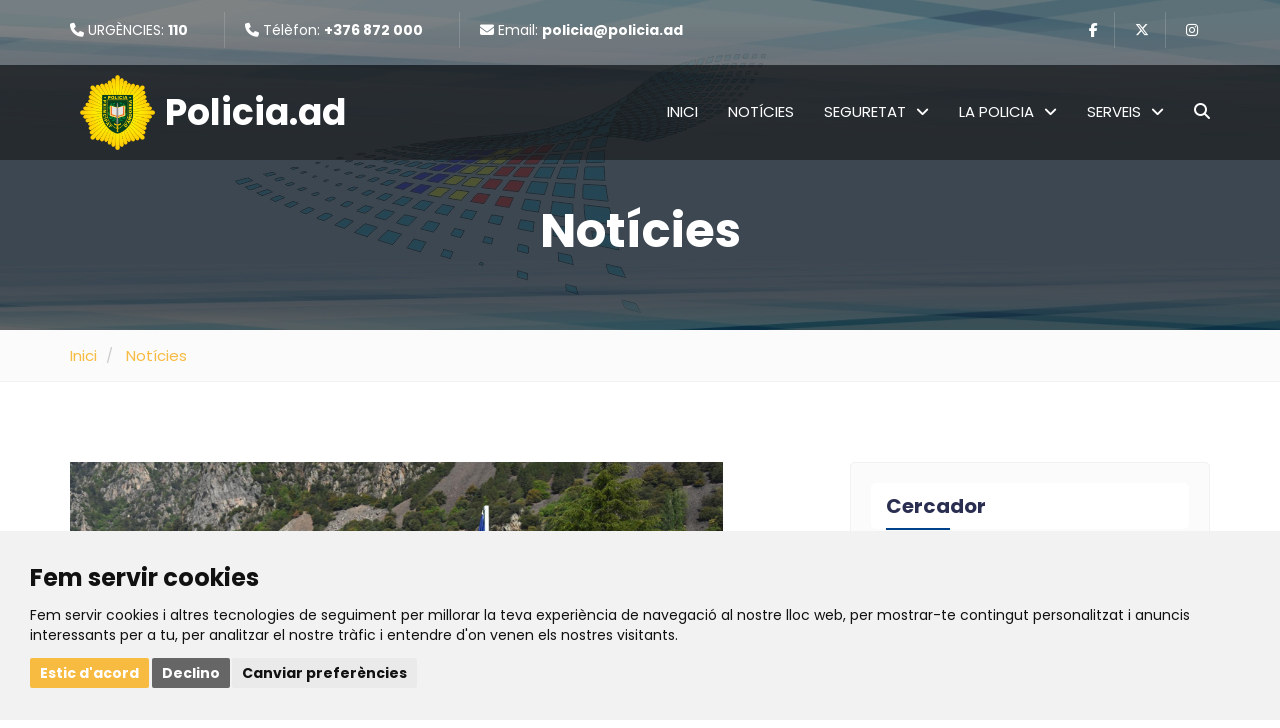

--- FILE ---
content_type: text/html; charset=UTF-8
request_url: https://www.policia.ad/ca/noticies/noticies/2023/05/23/7074/la-policia-celebra-la-patrona-del-cos/
body_size: 11948
content:

<!DOCTYPE html>
<html class="no-js" lang="ca">

<head>
	<title>Policia d'Andorra - Notícies | La Policia celebra la Patrona del Cos</title>
	<meta name="description" content="" />
	<meta name="keywords" content="" />

	<!-- Social Shares -->
	<link rel="stylesheet" href="/gestor/scripts/social_shares/css/rrssb.css" />
		
	<!-- Search Engine -->
	<meta name="description" content="">
	<meta name="image" content="https://www.policia.ad/continguts/blog/PATRONA_2023_DESFILADA_PREMSA_2.jpg">
	<!-- Schema.org for Google -->
	<meta itemprop="name" content="La Policia celebra la Patrona del Cos">
	<meta itemprop="description" content="">
	<meta itemprop="image" content="https://www.policia.ad/continguts/blog/PATRONA_2023_DESFILADA_PREMSA_2.jpg">
	<!-- Twitter -->
	<meta name="twitter:card" content="summary">
	<meta name="twitter:title" content="La Policia celebra la Patrona del Cos">
	<meta name="twitter:description" content="Un dia per posar en relleu la tasca de totes i tots els membres del Departament, distingir l’excel·lència, i reconèixer la dedicació i constància de les persones que estan al servei de la seguretat del país i de la ciutadania.">
	<meta name="twitter:site" content="@andorratelecom">
	<meta name="twitter:creator" content="@andorratelecom">
	<meta name="twitter:image:src" content="https://www.policia.ad/continguts/blog/PATRONA_2023_DESFILADA_PREMSA_2.jpg">
	<!-- Open Graph general (Facebook, Pinterest & Google+) -->
	<meta name="og:title" content="La Policia celebra la Patrona del Cos">
	<meta name="og:description" content="Un dia per posar en relleu la tasca de totes i tots els membres del Departament, distingir l’excel·lència, i reconèixer la dedicació i constància de les persones que estan al servei de la seguretat del país i de la ciutadania.">
	<meta name="og:image" content="https://www.policia.ad/continguts/blog/PATRONA_2023_DESFILADA_PREMSA_2.jpg">
	<meta name="og:url" content="https://www.policia.ad/ca/noticies/noticies/2023/05/23/7074/la-policia-celebra-la-patrona-del-cos/">
	<meta name="og:site_name" content="Policia d'Andorra">
	<meta name="og:locale" content="es_CA">
	<meta name="og:type" content="website">
	
	<!-- ========================================================================== -->
	<!-- Meta -->
	<!-- ========================================================================== -->
	<meta name="robots" content="index, follow">
	<meta http-equiv="Content-Type" content="text/html; charset=UTF-8"/>
	<meta http-equiv="X-UA-Compatible" content="IE=edge">
	<meta name="viewport" content="width=device-width, initial-scale=1">
	<meta name="format-detection" content="telephone=no">
	
	<meta property="og:title" content="Policia d'Andorra - Notícies" />
	<meta property="og:type" content="website" />
	<meta property="og:url" content="https://www.policia.ad/ca/noticies/noticies/2023/05/23/7074/la-policia-celebra-la-patrona-del-cos/" />
	<meta property="og:description" content="Not&iacute;cies i comunicats de la Policia d&#39;Andorra." />
	<meta property="og:site_name" content="Policia d'Andorra" />
	<meta property="og:locale" content="ca" />
	
	<meta name="google-site-verification" content="okVMoy7tch8xmMnSe5mU0dNgkf_k5-xWaNW8xfPkCkU" />
	<meta name="msvalidate.01" content="14E0EE3E7877F37284415367622A3D25" />
	
	<!-- Favicon -->
	<link rel="apple-touch-icon" sizes="57x57" href="/favicon/apple-icon-57x57.png">
	<link rel="apple-touch-icon" sizes="60x60" href="/favicon/apple-icon-60x60.png">
	<link rel="apple-touch-icon" sizes="72x72" href="/favicon/apple-icon-72x72.png">
	<link rel="apple-touch-icon" sizes="76x76" href="/favicon/apple-icon-76x76.png">
	<link rel="apple-touch-icon" sizes="114x114" href="/favicon/apple-icon-114x114.png">
	<link rel="apple-touch-icon" sizes="120x120" href="/favicon/apple-icon-120x120.png">
	<link rel="apple-touch-icon" sizes="144x144" href="/favicon/apple-icon-144x144.png">
	<link rel="apple-touch-icon" sizes="152x152" href="/favicon/apple-icon-152x152.png">
	<link rel="apple-touch-icon" sizes="180x180" href="/favicon/apple-icon-180x180.png">
	<link rel="icon" type="image/png" sizes="192x192"  href="/favicon/android-icon-192x192.png">
	<link rel="icon" type="image/png" sizes="32x32" href="/favicon/favicon-32x32.png">
	<link rel="icon" type="image/png" sizes="96x96" href="/favicon/favicon-96x96.png">
	<link rel="icon" type="image/png" sizes="16x16" href="/favicon/favicon-16x16.png">
	<link rel="manifest" href="/favicon/manifest.json">
	<meta name="msapplication-TileColor" content="#ffffff">
	<meta name="msapplication-TileImage" content="/favicon/ms-icon-144x144.png">
	<meta name="theme-color" content="#ffffff">
	
	<!-- Bootstrap core CSS -->
	<link href="/css/bootstrap.min.css" rel="stylesheet" type="text/css">
	
	<!--Default CSS-->
	<link href="/css/default.css" rel="stylesheet" type="text/css">
	
	<!--Custom CSS-->
	<link href="/css/style.css" rel="stylesheet" type="text/css">
	
	<!--Plugin CSS-->
	<link href="/css/owl.carousel.css" rel="stylesheet" type="text/css">
	<link href="/css/modal-video-min.css" rel="stylesheet" type="text/css">
	<link href="/css/plugin.css" rel="stylesheet" type="text/css">
	<link href="/css/magnific-popup.css" rel="stylesheet" type="text/css">
	
	<!--Font Icons-->
	<script src="https://kit.fontawesome.com/3059b223cf.js" crossorigin="anonymous"></script>
	<link href="/css/flaticon1.css" rel="stylesheet" type="text/css">
	
	<!--[if lt IE 9]> <script src="https://oss.maxcdn.com/html5shiv/3.7.2/html5shiv.min.js"></script> <script src="https://oss.maxcdn.com/respond/1.4.2/respond.min.js"></script><![endif]-->
	
	<!-- ========================================================================== -->
	<!-- Canonical -->
	<!-- ========================================================================== -->
	<link rel="canonical" href="https://www.policia.ad/ca/noticies/noticies/2023/05/23/7074/la-policia-celebra-la-patrona-del-cos/">
	<link rel="alternate" href="https://www.policia.ad/ca/noticies/" hreflang="x-default" />

<!-- ========================================================================== -->
<!-- GIRAWEB - CSS -->
<!-- ========================================================================== -->
<link rel="stylesheet" href="/giraweb/css/giraweb.css">

<!-- ========================================================================== -->
<!-- GIRAWEB - Popups -->
<!-- ========================================================================== -->
<link rel="stylesheet" href="/giraweb/scripts/popups/popups.css" />

<!-- ========================================================================== -->
<!-- GIRAWEB - Social Shares -->
<!-- ========================================================================== -->
<link rel="stylesheet" href="/giraweb/apps/social_shares/css/rrssb.css" />
	
    <style>
        .rrssb-buttons li a .rrssb-icon {
            display: block;
            left: 8px;
            padding-top: 10px;
            position: absolute;
            top: 0;
            /* width: 22%; */
        }
    </style>
</head>

<body>
	<!--PRELOADER-->
<!--div id="preloader">
    <div id="status"></div>
</div-->

<!--*Header*-->
<header id="inner-navigation">

    <!-- top bar -->
    <div class="topbar-section">
        <div class="container">
            <div class="topbar-inner">
                <div class="top-bar-left pull-left">
                <ul>
                   <li><i class="fa fa-phone"></i> URGÈNCIES: <strong>110</strong></li>
                   <li><i class="fa fa-phone"></i> Télèfon: <strong>+376 872 000</strong></li>
                   <li><i class="fa fa-envelope"></i> Email: <strong>policia@policia.ad</strong></li>
                </ul>
                </div>

                <div class="top-bar-right pull-right">
                    <ul class="social_icons">
										                        	
						<li>
							<a class="link" href="https://www.facebook.com/AndorraPolicia" target="_blank" title="Facebook">
								<i class="fa fa-facebook"></i>
							</a>
						</li>
										                        	
						<li>
							<a class="link" href="https://twitter.com/andorra_policia?lang=ca" target="_blank" title="Twitter">
								<i class="fa-brands fa-x-twitter"></i>
							</a>
						</li>
										                        	
						<li>
							<a class="link" href="https://www.instagram.com/andorrapolicia/" target="_blank" title="Instagram">
								<i class="fa fa-instagram"></i>
							</a>
						</li>
                       
					</ul>
                </div>
            </div>
        </div>
    </div>

    <!-- navbar start -->
    <nav class="navbar navbar-default navbar-fixed-top navbar-sticky-function navbar-arrow">

        <div class="container">

            <div class="logo pull-left">
                <a href="/ca/" class="pull-left">
	                <div class="m-10 pull-left">
		                <img class="logo-img" src="/continguts/9o4tdtaws8cok8gkc.png" alt="Policia d'Andorra" style="width:75px">
	                </div>
	                
					<div class="logo-text pull-left">
						Policia.ad
					</div>
				</a>
            </div>

            <div id="navbar" class="navbar-nav-wrapper pull-right">
                <ul class="nav navbar-nav navbar-right" id="responsive-menu">
    								
					<li class=" ">
						<a href="/ca/" target="_self">
							Inici						</a>
					</li>              
    								
					<li class=" ">
						<a href="/ca/noticies/categoria/noticies/" target="_self">
							Notícies						</a>
					</li>              
    								
					<li class=" ">
						<a href="#" target="_self">
							Seguretat<i class='fa fa-angle-down m-l-10'></i>						</a>
	              
						<ul class="">
                
							<li class="">
								<a href="/ca/articles/categoria/prevencio-general/" target="_self">
									Prevenció general								</a>
					
							</li>
                
							<li class="">
								<a href="/ca/articles/categoria/prevencio-de-drogues/" target="_self">
									Prevenció de drogues								</a>
					
							</li>
                
							<li class="">
								<a href="/ca/articles/categoria/proteccio-de-menors/" target="_self">
									Protecció de menors								</a>
					
							</li>
                
							<li class="">
								<a href="/ca/articles/categoria/seguretat-a-internet/" target="_self">
									Seguretat a Internet								</a>
					
							</li>
						</ul>
					</li>              
    								
					<li class=" ">
						<a href="#" target="_self">
							La policia<i class='fa fa-angle-down m-l-10'></i>						</a>
	              
						<ul class="">
                
							<li class="">
								<a href="/ca/la-policia/estructura-organitzativa/" target="_self">
									Estructura organitzativa								</a>
					
							</li>
                
							<li class="">
								<a href="/ca/la-policia/despatxos-de-policia/" target="_self">
									Despatxos de Policia								</a>
					
							</li>
                
							<li class="">
								<a href="/ca/la-policia/historia-i-identitat-nou/" target="_self">
									Història i Identitat								</a>
					
							</li>
                
							<li class="">
								<a href="/ca/la-policia/ingres-i-formacio/" target="_self">
									Ingrés i Formació								</a>
					
							</li>
                
							<li class="">
								<a href="/ca/la-policia/cooperacio-internacional/" target="_self">
									Cooperació internacional								</a>
					
							</li>
                
							<li class="">
								<a href="/ca/la-policia/radars-fixes/" target="_self">
									Radars fixes								</a>
					
							</li>
						</ul>
					</li>              
    								
					<li class=" ">
						<a href="#" target="_self">
							Serveis<i class='fa fa-angle-down m-l-10'></i>						</a>
	              
						<ul class="">
                
							<li class="">
								<a href="/ca/tramits-policiacs/" target="_self">
									Tràmits policíacs								</a>
					
							</li>
						</ul>
					</li>              
		            
					<li>
                        <div class="header-search">
                            <a href="#" class="search-icon"><i class="fa fa-search"></i></a>
                            <div class="search-box-wrap" style="display: none;">
                                <div class="searchform" role="search">
                                    <form class="search-form" method="get" action="/ca/noticies/">
                                        <input type="text" name="cercar" id="cercar" placeholder="Cercar..." value="" class="search-field">
                                        <input type="submit" class="search-submit" value="Cercar">
                                    </form>
                                </div>
                            </div>
                        </div>
                    </li>
	            </ul>
            </div>
        </div>

        <div id="slicknav-mobile"></div>
    </nav>
</header>
    <!-- Banner -->
    <div id="blog_banner" style="background: url(/continguts/multimedia/imatges/s09of2a4jn4sg0coco.jpg)">
        <div class="page-title">
            <div class="container">
                <h1>
	                Notícies                </h1>
            </div>
        </div>
        <div class="black-overlay"></div>
    </div>
    <!-- End banner -->

    <div class="breadcrumb-main">    
        <div class="container">        
            <ul class="breadcrumb">
                <li>
                	<a href="/ca/">
	                	Inici	                </a>
                </li>
                
                <li class="active">
	                <a href="/ca/noticies/categoria/noticies/" alt="Notícies">
    	            	Notícies	                </a>
                </li>
            </ul>
        </div>
    </div>

    <section id="blog_main_sec" class="section-inner">
        <div class="container">
            <div class="row">
                <div class="col-md-7 col-sm-12">
                    <div class="post_img">
                        <div class='post_img'><img src='/continguts/blog/PATRONA_2023_DESFILADA_PREMSA_2.jpg' alt="La Policia celebra la Patrona del Cos" style='width:100%;' /></div>                    </div>
                    
                    <div class="post_title">
                        <h2 class="text-left">
	                        La Policia celebra la Patrona del Cos						</h2>
                        
                        <ul class="list-inline list-unstyled">
                            <li>
                                <i class="ion-ios-calendar-outline"></i>&nbsp; 23/05/2023 17:08&nbsp; 
                            </li>
	                             
                        </ul>
                        
                        <ul class="rrssb-buttons clearfix">
                            <li class="rrssb-email">
                                <!-- Replace subject with your message using URL Endocding: http://meyerweb.com/eric/tools/dencoder/ -->
                                <a href="mailto:?Subject=La Policia celebra la Patrona del Cos">
                                    <span class="rrssb-icon">
                                        <svg xmlns="https://www.w3.org/2000/svg" width="24" height="24" viewBox="0 0 24 24"><path d="M21.386 2.614H2.614A2.345 2.345 0 0 0 .279 4.961l-.01 14.078a2.353 2.353 0 0 0 2.346 2.347h18.771a2.354 2.354 0 0 0 2.347-2.347V4.961a2.356 2.356 0 0 0-2.347-2.347zm0 4.694L12 13.174 2.614 7.308V4.961L12 10.827l9.386-5.866v2.347z"/></svg>
                                    </span>
                                </a>
                            </li>

                            <li class="rrssb-facebook">
                                <!--  Replace with your URL. For best results, make sure you page has the proper FB Open Graph tags in header: http://developers.facebook.com/docs/opengraph/howtos/maximizing-distribution-media-content/ -->
                                <a href="https://www.facebook.com/sharer/sharer.php?u=https://www.policia.ad/ca/noticies/noticies/2023/05/23/7074/la-policia-celebra-la-patrona-del-cos/" class="popup">
                                    <span class="rrssb-icon"><svg xmlns="http://www.w3.org/2000/svg" viewBox="0 0 29 29"><path d="M26.4 0H2.6C1.714 0 0 1.715 0 2.6v23.8c0 .884 1.715 2.6 2.6 2.6h12.393V17.988h-3.996v-3.98h3.997v-3.062c0-3.746 2.835-5.97 6.177-5.97 1.6 0 2.444.173 2.845.226v3.792H21.18c-1.817 0-2.156.9-2.156 2.168v2.847h5.045l-.66 3.978h-4.386V29H26.4c.884 0 2.6-1.716 2.6-2.6V2.6c0-.885-1.716-2.6-2.6-2.6z"/></svg></span>
                                </a>
                            </li>

                            <li class="rrssb-twitter">
                                <!-- Replace href with your Meta and URL information  -->
                                <a href="http://twitter.com/intent/tweet?text=La Policia celebra la Patrona del Cos - https://www.policia.ad/ca/noticies/noticies/2023/05/23/7074/la-policia-celebra-la-patrona-del-cos/" class="popup">
                                    <span class="rrssb-icon"><svg xmlns="http://www.w3.org/2000/svg" viewBox="0 0 28 28"><path d="M24.253 8.756C24.69 17.08 18.297 24.182 9.97 24.62a15.093 15.093 0 0 1-8.86-2.32c2.702.18 5.375-.648 7.507-2.32a5.417 5.417 0 0 1-4.49-3.64c.802.13 1.62.077 2.4-.154a5.416 5.416 0 0 1-4.412-5.11 5.43 5.43 0 0 0 2.168.387A5.416 5.416 0 0 1 2.89 4.498a15.09 15.09 0 0 0 10.913 5.573 5.185 5.185 0 0 1 3.434-6.48 5.18 5.18 0 0 1 5.546 1.682 9.076 9.076 0 0 0 3.33-1.317 5.038 5.038 0 0 1-2.4 2.942 9.068 9.068 0 0 0 3.02-.85 5.05 5.05 0 0 1-2.48 2.71z"/></svg></span>
                                </a>
                            </li>

                            <li class="rrssb-linkedin">
                                <!-- Replace href with your meta and URL information -->
                                <a href="http://www.linkedin.com/shareArticle?mini=true&amp;url=https://www.policia.ad/ca/noticies/noticies/2023/05/23/7074/la-policia-celebra-la-patrona-del-cos/&amp;title=La Policia celebra la Patrona del Cos" class="popup">
                                    <span class="rrssb-icon">
                                        <svg xmlns="http://www.w3.org/2000/svg" viewBox="0 0 28 28"><path d="M25.424 15.887v8.447h-4.896v-7.882c0-1.98-.71-3.33-2.48-3.33-1.354 0-2.158.91-2.514 1.802-.13.315-.162.753-.162 1.194v8.216h-4.9s.067-13.35 0-14.73h4.9v2.087c-.01.017-.023.033-.033.05h.032v-.05c.65-1.002 1.812-2.435 4.414-2.435 3.222 0 5.638 2.106 5.638 6.632zM5.348 2.5c-1.676 0-2.772 1.093-2.772 2.54 0 1.42 1.066 2.538 2.717 2.546h.032c1.71 0 2.77-1.132 2.77-2.546C8.056 3.593 7.02 2.5 5.344 2.5h.005zm-2.48 21.834h4.896V9.604H2.867v14.73z"/></svg>
                                    </span>
                                </a>
                            </li>

                            <li class="rrssb-whatsapp">
                                <a href="whatsapp://send?text=La Policia celebra la Patrona del Cos - https://www.policia.ad/ca/noticies/noticies/2023/05/23/7074/la-policia-celebra-la-patrona-del-cos/" data-action="share/whatsapp/share">
                                    <span class="rrssb-icon">
                                        <svg xmlns="http://www.w3.org/2000/svg" width="90" height="90" viewBox="0 0 90 90"><path d="M90 43.84c0 24.214-19.78 43.842-44.182 43.842a44.256 44.256 0 0 1-21.357-5.455L0 90l7.975-23.522a43.38 43.38 0 0 1-6.34-22.637C1.635 19.63 21.415 0 45.818 0 70.223 0 90 19.628 90 43.84zM45.818 6.983c-20.484 0-37.146 16.535-37.146 36.86 0 8.064 2.63 15.533 7.076 21.61l-4.64 13.688 14.274-4.537A37.122 37.122 0 0 0 45.82 80.7c20.48 0 37.145-16.533 37.145-36.857S66.3 6.983 45.818 6.983zm22.31 46.956c-.272-.447-.993-.717-2.075-1.254-1.084-.537-6.41-3.138-7.4-3.495-.993-.36-1.717-.54-2.438.536-.72 1.076-2.797 3.495-3.43 4.212-.632.72-1.263.81-2.347.27-1.082-.536-4.57-1.672-8.708-5.332-3.22-2.848-5.393-6.364-6.025-7.44-.63-1.076-.066-1.657.475-2.192.488-.482 1.084-1.255 1.625-1.882.543-.628.723-1.075 1.082-1.793.363-.718.182-1.345-.09-1.884-.27-.537-2.438-5.825-3.34-7.977-.902-2.15-1.803-1.793-2.436-1.793-.63 0-1.353-.09-2.075-.09-.722 0-1.896.27-2.89 1.344-.99 1.077-3.788 3.677-3.788 8.964 0 5.288 3.88 10.397 4.422 11.113.54.716 7.49 11.92 18.5 16.223 11.01 4.3 11.01 2.866 12.996 2.686 1.984-.18 6.406-2.6 7.312-5.107.9-2.513.9-4.664.63-5.112z"/></svg>
                                    </span>
                                </a>
                            </li>
                            <!--li class="rrssb-print">
                                <a href="javascript:window.print()">
                                    <span class="rrssb-icon">
                                        <svg height="24" viewBox="0 0 24 24" width="24" xmlns="http://www.w3.org/2000/svg"><path d="M19 8H5c-1.66 0-3 1.34-3 3v6h4v4h12v-4h4v-6c0-1.66-1.34-3-3-3zm-3 11H8v-5h8v5zm3-7c-.55 0-1-.45-1-1s.45-1 1-1 1 .45 1 1-.45 1-1 1zm-1-9H6v4h12V3z"/><path d="M0 0h24v24H0z" fill="none"/></svg>
                                    </span>
                                    <span class="rrssb-text">print</span>
                                </a>
                            </li-->
                        </ul>
                    </div>
                    
                    <div class="post_body font-20 m-t-20">
La Policia ha celebrat aquest dimarts la diada de la Patrona del Cos, Santa Maria Auxiliadora. Un dia per posar en relleu la tasca de totes i tots els membres del Departament, distingir l&rsquo;excel&middot;l&egrave;ncia, i recon&egrave;ixer la dedicaci&oacute; i const&agrave;ncia de les persones que estan al servei de la seguretat del pa&iacute;s i de la ciutadania.<br />
&nbsp;<br />
Els actes han comen&ccedil;at amb la missa tradicional a l&rsquo;esgl&eacute;sia de Sant Esteve d&rsquo;Andorra la Vella i han continuat amb la cerim&ograve;nia d&rsquo;honor als s&iacute;mbols de l&rsquo;Estat a la pla&ccedil;a del Poble. El cap de Govern, Xavier Espot, la ministra de Just&iacute;cia i Interior, Ester Moln&eacute;, i el nou director de la Policia, Bruno Lasne, han passat revista als efectius policials.<br />
&nbsp;<br />
En la desfilada ha participat la promoci&oacute; n&uacute;mero 57 d&rsquo;alumnes agents, seguida d&rsquo;un destacament format per policies de la Unitat de Seguretat Ciutadana, del Grup de Suport de Manteniment de l&rsquo;Ordre (GSMO) i de la Unitat de Fronteres i Estrangeria. Per primera vegada tamb&eacute; han desfilat representants del Grup Motoritzat de Tr&agrave;nsit i la resta d&rsquo;especialitats de la Unitat d&rsquo;Intervenci&oacute; T&egrave;cnica: el Grup de Guies Canins, el Grup de Muntanya i el TEDAX-NRBQ, que s&rsquo;han afegit al Grup d&rsquo;Intervenci&oacute; Policial, tradicionalment present en la cerim&ograve;nia.<br />
&nbsp;<br />
Al migdia ha tingut lloc l&rsquo;acte institucional a l&rsquo;auditori del Centre de Congressos d&rsquo;Andorra la Vella, presidit pel cap de Govern, la ministra i el secretari d&rsquo;Estat de Just&iacute;cia i Interior, i la direcci&oacute; del Cos.<br />
&nbsp;<br />
En els parlaments, el director ha remarcat la import&agrave;ncia de la tasca de la Policia &ldquo;com a garant de la seguretat&rdquo;. &ldquo;Vetllem pel respecte dels drets i de les llibertats, i som al costat de la ciutadania&rdquo;, ha ressaltat posant en relleu la &ldquo;gran exig&egrave;ncia professional, la maduresa, rigor i comprom&iacute;s&rdquo; amb el qual es treballa.<br />
&nbsp;<br />
Lasne ha fet un balan&ccedil; del 2022, en qu&egrave; &ldquo;es van resoldre el 80% dels delictes constatats&rdquo; i ha posat el focus en aquest 2023, un any en qu&egrave; es preveu una nova convocat&ograve;ria de places de policia. En aquest sentit, ha dit, &ldquo;es continuar&agrave; promovent la pres&egrave;ncia de m&eacute;s dones al Cos&rdquo;.<br />
&nbsp;<br />
Entre els principals objectius, ha assenyalat, es persistir&agrave; en la reducci&oacute; dels accidents de tr&agrave;nsit, en combatre i prevenir la viol&egrave;ncia de g&egrave;nere, i en la lluita contra les drogues &ldquo;amb especial atenci&oacute; als joves com a v&iacute;ctimes&rdquo;. El consum i la venda d&rsquo;estupefaents, que sempre &eacute;s preocupant per a la Policia, &ldquo;&eacute;s una xacra que abordem de forma transversal&rdquo;, ha exposat. Afrontar l&rsquo;evoluci&oacute; dels delictes tecnol&ograve;gics i prevenir-los &eacute;s un altre element on es posa especial atenci&oacute;, &ldquo;pel seu augment a escala global i per com poden afectar les v&iacute;ctimes&rdquo;. &nbsp;<br />
&nbsp;<br />
En la seva al&middot;locuci&oacute;, el director ha destacat el comprom&iacute;s per millorar les condicions laborals, conscient que &ldquo;encara manquen efectius a totes les unitats&rdquo;, i ha posat en relleu la feina del personal de totes les &agrave;rees, que &ldquo;fan d&rsquo;aquest pa&iacute;s un territori amb un elevad&iacute;ssim &iacute;ndex de seguretat&rdquo;.<br />
&nbsp;<br />
Un valor que ha subratllat al seu torn la ministra Ester Moln&eacute;. La titular de Just&iacute;cia i Interior ha reconegut la tasca de la Policia, que ha qualificat &ldquo;d&rsquo;efica&ccedil; i respectada&rdquo;, en el manteniment de l&rsquo;alt grau de seguretat d&rsquo;Andorra.<br />
&nbsp;<br />
Aix&iacute; mateix, el cap de Govern s&rsquo;hi ha referit &ldquo;com una de les principals fortaleses del nostre pa&iacute;s i un dels fonaments del nostre estat del benestar&rdquo; i ha reconegut i agra&iuml;t la labor de totes les persones que formen part del Departament.<br />
&nbsp;<br />
Espot ha coincidit amb Lasne en la necessitat d&rsquo;una adaptaci&oacute; constant als delictes que succeeixen en l&rsquo;entorn virtual, aix&iacute; com en la lluita per a l&rsquo;eliminaci&oacute; de la viol&egrave;ncia envers les dones.<br />
&nbsp;<br />
Ha marcat el comprom&iacute;s del Govern per continuar aportant els recursos humans, econ&ograve;mics i formatius necessaris per ser &quot;encara m&eacute;s eficients i efectius, per servir una societat cada vegada m&eacute;s complexa i exigent&quot;. Aix&iacute; mateix, tamb&eacute; ha destacat la import&agrave;ncia de la col&middot;laboraci&oacute; cada cop m&eacute;s intensa i fruct&iacute;fera de la policia andorrana amb els cossos policials dels pa&iuml;sos ve&iuml;ns i altres cossos internacionals. Aquestes relacions &quot;permeten millorar l&#39;efic&agrave;cia del Cos i, alhora, lluitar contra la delinq&uuml;&egrave;ncia transnacional&quot;. Finalment, tamb&eacute; ha volgut desitjar encerts i gran vocaci&oacute; de servei p&uacute;blic a la nova ministra i al nou director de Cos.<br />
&nbsp;<br />
Durant l&rsquo;acte s&rsquo;han lliurat distincions i condecoracions a diferents membres del Departament de Policia i de cossos policials estrangers, amb qui la col&middot;laboraci&oacute; &eacute;s molt estreta en tots els &agrave;mbits; s&rsquo;ha homenatjat els funcionaris que compleixen 30 anys de servei, i tamb&eacute; a aquells que s&rsquo;han jubilat el darrer any, entre els quals, el fins ara director, Jordi Moreno, que ha rebut una gran ovaci&oacute; de tots els assistents.<br />
<br />
Escaldes-Engordany, 23 de maig del 2023<h3 class='m-t-30'>Galeria d'imatges</h3>					    <section id="the-gallery" class="wide-gallery inner-gallery section-inner m-t-30">
<div class='row p-0 m-0'>				                <div class="col-sm-12 mix">
				                    <div class="item port-popup m-b-20">
				                        <a href="/continguts/blog/PATRONA_2023_DESFILADA_PREMSA_3.jpg" title="">
				                            <img src="/continguts/blog/PATRONA_2023_DESFILADA_PREMSA_3_petita.jpg" alt="" style="width:100%">
				                            <i class="fa fa-search"></i>
				                        </a>
				                    </div>
				                </div>
				                <div class="col-sm-12 mix">
				                    <div class="item port-popup m-b-20">
				                        <a href="/continguts/blog/PATRONA_2023_DESFILADA_PREMSA_6.jpg" title="">
				                            <img src="/continguts/blog/PATRONA_2023_DESFILADA_PREMSA_6_petita.jpg" alt="" style="width:100%">
				                            <i class="fa fa-search"></i>
				                        </a>
				                    </div>
				                </div>
</div><div class='row p-0 m-0'>				                <div class="col-sm-12 mix">
				                    <div class="item port-popup m-b-20">
				                        <a href="/continguts/blog/PATRONA_2023_DESFILADA_PREMSA_7.jpg" title="">
				                            <img src="/continguts/blog/PATRONA_2023_DESFILADA_PREMSA_7_petita.jpg" alt="" style="width:100%">
				                            <i class="fa fa-search"></i>
				                        </a>
				                    </div>
				                </div>
				                <div class="col-sm-12 mix">
				                    <div class="item port-popup m-b-20">
				                        <a href="/continguts/blog/PATRONA_2023_DESFILADA_PREMSA_5.jpg" title="">
				                            <img src="/continguts/blog/PATRONA_2023_DESFILADA_PREMSA_5_petita.jpg" alt="" style="width:100%">
				                            <i class="fa fa-search"></i>
				                        </a>
				                    </div>
				                </div>
</div><div class='row p-0 m-0'>				                <div class="col-sm-12 mix">
				                    <div class="item port-popup m-b-20">
				                        <a href="/continguts/blog/PATRONA_2023_DESFILADA_PREMSA_8.jpg" title="">
				                            <img src="/continguts/blog/PATRONA_2023_DESFILADA_PREMSA_8_petita.jpg" alt="" style="width:100%">
				                            <i class="fa fa-search"></i>
				                        </a>
				                    </div>
				                </div>
					    </section>
					    
					    
                    </div>
                </div>

                <aside class="col-md-4 col-md-offset-1 col-sm-12">
    <div class="widget">
        <h3 class="blog_heading_border"> Cercador </h3>
        <form name="frmCercador" class="search-form" action="/ca/noticies/" enctype="multipart/form-data">
            <input id="sidebar-search" name="cercar" placeholder="Cercar" value="" type="text" /> 
        </form>
    </div>

    <div class="widget widget_categories">
        <h3 class="blog_heading_border"> Categories </h3>
        <ul>
            <!--li>
                <i class="fas fa-chevron-right font-11" style="margin: -5px 5px 0px 0px"></i>
                <a href="#"> Tots els articles </a>
                <span class="categoryCount">(12)</span>
            </li-->
    

		<li>
			<a href="/ca/noticies/categoria/noticies/">
				Notícies			</a>
		</li>
		<li>
			<a href="/ca/noticies/categoria/prevencio-general/">
				Prevenció general			</a>
		</li>
		<li>
			<a href="/ca/noticies/categoria/prevencio-de-drogues/">
				Prevenció de drogues			</a>
		</li>
		<li>
			<a href="/ca/noticies/categoria/proteccio-de-menors/">
				Protecció de menors			</a>
		</li>
		<li>
			<a href="/ca/noticies/categoria/seguretat-a-internet/">
				Seguretat a Internet			</a>
		</li>
		<li>
			<a href="/ca/noticies/categoria/patrimoni/">
				Patrimoni			</a>
		</li>
		<li>
			<a href="/ca/noticies/categoria/salut-publica/">
				Salut pública			</a>
		</li>
		<li>
			<a href="/ca/noticies/categoria/integritat/">
				Integritat			</a>
		</li>
		<li>
			<a href="/ca/noticies/categoria/circulacio/">
				Circulació			</a>
		</li>
		<li>
			<a href="/ca/noticies/categoria/antifrau/">
				Antifrau			</a>
		</li>
		<li>
			<a href="/ca/noticies/categoria/esdeveniments/">
				Esdeveniments			</a>
		</li>
		<li>
			<a href="/ca/noticies/categoria/miscel-lani/">
				Miscel·lani			</a>
		</li>
    
        </ul>
    </div>

	<!-- TAGS -->
	<!--div class="widget widget_tag_cloud">
		<h3 class="blog_heading_border">Etiquetes </h3>
		<ul class="unstyled clearfix">
		<li>
			<a href="/ca/noticies/tag/accidents/">
				accidents			</a>
		</li>
		<li>
			<a href="/ca/noticies/tag/circulacio/">
				circulació			</a>
		</li>
		<li>
			<a href="/ca/noticies/tag/formacio/">
				formacio			</a>
		</li>
		<li>
			<a href="/ca/noticies/tag/policia/">
				policia			</a>
		</li>
		<li>
			<a href="/ca/noticies/tag/robatori/">
				robatori			</a>
		</li>
		<li>
			<a href="/ca/noticies/tag/sant-julia-de-loria/">
				sant julià de lòria			</a>
		</li>
				
		</ul>
	</div-->	        
    
    <div class="widget widget_follow">
        <h3 class="blog_heading_border">Segueix-nos</h3>
        <div class="blog-social">
										                        	
		<a href="https://www.facebook.com/AndorraPolicia">
            <div class="socibox">
                <span class="fa fa-facebook"></span>
            </div>
        </a>
										                        	
		<a href="https://twitter.com/andorra_policia?lang=ca">
            <div class="socibox">
                <span class="fa-brands fa-x-twitter"></span>
            </div>
        </a>
										                        	
		<a href="https://www.instagram.com/andorrapolicia/">
            <div class="socibox">
                <span class="fa fa-instagram"></span>
            </div>
        </a>
 	        
        </div>
    </div>
</aside>
            </div>
        </div>
    </section>
    <!--*End Blog Main Sec*-->

    <!--*Footer*-->
<footer id="mt_footer">
    <div class="container">

        <!-- section id="newsletter">
            <div class="newsletter-inner">
                <div class="row">
                <div class="col-md-7">
                    <div class="news-content">
                        <h2>Like to become an instructor?</h2>
                        <p class="mar-0">Join thousand of instructors and earn money hassle free! Lorem ipsums dolors sit amet consectetur adipiselo elit sed do eiuse.</p>
                    </div>
                </div>
                <div class="col-md-5">
                    <div class="mailpoet_form">
                        <form target="_self" method="post" action="email" novalidate="">
                            <input type="email" class="mailpoet_text" name="mail" title="Email" placeholder="Please specify a valid email address.">

                            <div class="button"><input type="submit" class="mailpoet_submit" value="Subscribe!"></div>
                        </form>
                    </div>
                </div>
                </div>
            </div>
        </section -->

        <div class="footer-main">
            <div class="row" style="margin-top: 80px">
            <div class="col-md-5 col-sm-12 col-xs-12">
                <div class="follow_us">
                    <h2>
	                    <img class="p-l-80 p-r-80 p-b-50" src="/continguts/31xe33fvr2o0c44sg4.png" alt="Policia d'Andorra">
	                    <a href="/ca/">
		                    Policia d'Andorra	                    </a>
					</h2>
                </div>
            </div>

            <div class="col-md-7 col-sm-6 col-xs-12">
                <div class="footer-right">
                    <div class="row">
	                    <div class="col-md-6 col-xs-12">
		                    <div class="text-white">
		                    	<h3>Despatx central</h3>
<strong>Horari administratiu </strong><br />
Tots els dies de l&#39;any<br />
de 8.00 a 21 hores<br />
<br />
 								
								<div class="m-t-20">
									<a href="/continguts/multimedia/media/avis_calendari_festius_AD_2024.pdf" target="_blank" class="text-primary" alt="Festius Andorra">
										<i class="fas fa-link"></i>&nbsp;Calendari festius									</a>
								</div>
								
								<hr style="border-color: #fff" />
								
								<strong>Urgències i denúncies</strong><br />
<strong>24 hores els 365 dies de l&#39;any </strong>
<hr style="border-color: #fff" /> <strong>Atenció al públic del Grup d&#39;Armes i Seguretat Privada per a particulars i/o armeries</strong><br />
<br />
De dilluns a dimecres<br />
Amb cita prèvia al telèfon 872012 o per mitjançant l&#39;aplicació d&#39;aquesta pàgina) <br />
De 8.00 a 13.30 hores<br />
 							</div>
	                    </div>
					    
                        <div class="col-md-6 col-xs-12">
                            <div class="mt_contact_ftr">
                                <h3>La policia</h3>
                                <ul class="footer-quick-links-4">
	                                <li>
										<a href="/ca/la-policia/despatxos-de-policia/" title="Despatxos de Policia">
											<i class="fa fa-angle-right"></i> Despatxos de Policia										</a>
									</li>
									
									<li>
										<a href="/ca/la-policia/radars-fixes/" title="Radars fixes">
											<i class="fa fa-angle-right"></i> Radars fixes										</a>
									</li>
                                 </ul>
                            </div>
                            
                            <div class="mt_contact_ftr m-t-30">
                                <h3>Seguretat</h3>
                                <ul class="footer-quick-links-4">
	                                <li>
										<a href="/ca/articles/categoria/prevencio-general/" title="Prevenció general">
											<i class="fa fa-angle-right"></i> Prevenció general										</a>
									</li>
									
									<li>
										<a href="/ca/articles/categoria/prevencio-de-drogues/" title="Prevenció de drogues">
											<i class="fa fa-angle-right"></i> Prevenció de drogues										</a>
									</li>
									
									<li>
										<a href="/ca/articles/categoria/proteccio-de-menors/" title="Protecció de menors">
											<i class="fa fa-angle-right"></i> Protecció de menors										</a>
									</li>
									
									<li>
										<a href="/ca/articles/categoria/seguretat-a-internet/" title="Seguretat a Internet">
											<i class="fa fa-angle-right"></i> Seguretat a Internet										</a>
									</li>
                                 </ul>
                            </div>
                            
                            <div class="mt_contact_ftr m-t-30">
                                <h3>Polítiques</h3>
                                <ul class="footer-quick-links-4">
	                                <li>
										<a href="/ca/avis-legal/" title="Avís legal">
											<i class="fa fa-angle-right"></i> Avís legal										</a>
									</li>
									
									<li>
										<a href="/ca/politica-de-privadesa/" title="Política de privadesa">
											<i class="fa fa-angle-right"></i> Política de privadesa										</a>
									</li>
									
									<li>
										<a href="/ca/politica-de-galetes/" title="Política de galetes">
											<i class="fa fa-angle-right"></i> Política de galetes										</a>
									</li>
                                 </ul>
                            </div>
                        </div>
                    </div>
                </div>
            </div>
            </div>
        </div>
    </div>
    <div class="mt_footer_copy">
        <div class="container">
            <div class="row">
                <div class="col-sm-6">
                    <div class="copy_txt">
	                    <p class="copy-footer-01__text text-white">
							<span>© Policia d'Andorra. Tots els drets reservats.</span>
						</p>
                    </div>
                </div>
                <div class="col-sm-6">
	                <!--div class="text-white" style="float:left; margin-top:5px">
		                Dissenyat amb <i class="far fa-heart"></i> per <a href="http://www.giraweb.com" class="text-primary">GiraWeb</a>
	                </div-->
                    <div class="follow_us pull-right">
                        <ul class="social_icons">
										                        	
		<li>
			<a class="link" href="https://www.facebook.com/AndorraPolicia" target="_blank" title="Facebook">
				<i class="fa fa-facebook"></i>
			</a>
		</li>
										                        	
		<li>
			<a class="link" href="https://twitter.com/andorra_policia?lang=ca" target="_blank" title="Twitter">
				<i class="fa-brands fa-x-twitter"></i>
			</a>
		</li>
										                        	
		<li>
			<a class="link" href="https://www.instagram.com/andorrapolicia/" target="_blank" title="Instagram">
				<i class="fa fa-instagram"></i>
			</a>
		</li>
                        </ul>
                    </div>
                </div>
            </div>
        </div>
    </div>
</footer>
<!--* End Footer*-->

<!-- back to top -->
<a id="back-to-top" href="#" class="btn btn-primary btn-lg back-to-top" role="button" title="" data-placement="left">
    <span class="fa fa-arrow-up"></span>
</a>    <!-- ========================================================================== -->
<!-- GIRAWEB - Cookie consent -->
<!-- https://www.termsfeed.com/cookie-consent/ -->
<!-- ========================================================================== -->
<script id="cookie-consent-eu" data-color="#F8BB41" type="text/javascript" src="/giraweb/apps/cookie-consent/cookie-consent-eu.js" charset="UTF-8"></script>
<script type="text/javascript" charset="UTF-8">
document.addEventListener('DOMContentLoaded', function () {
	cookieconsent.run({
		"notice_banner_type":"simple",
		"consent_type":"express",
		"palette":"light",
		"language":"ca",
		"page_load_consent_levels":["strictly-necessary"],
		"notice_banner_reject_button_hide":false,
		"preferences_center_close_button_hide":false,
		"page_refresh_confirmation_buttons":false,
		"website_name":"policia.ad",
		"website_privacy_policy_url":"https://www.policia.ad/ca/politica-de-privadesa/"
	});
});
</script>

<script>
// Set to the same value as the web property used on the site
var gaProperty = 'G-RFDF5D1GCS';

// Disable tracking if the opt-out cookie exists.
var disableStr = 'ga-disable-' + gaProperty;
document.cookie = disableStr + "=true";
</script>


<!--*Scripts*-->
<!-- Latest jquery --><script src="/js/jquery-3.2.1.min.js"></script>
<!-- latest Bootstrap --><script src="/js/bootstrap.min.js"></script>
<!-- Parallax jquery --><script src="/js/jquery.parallax-1.1.3.js"></script>
<!-- Fancybox jquery --><script src="/js/jquery.fancybox.pack.js"></script>
<!-- Easing Jquery --><script src="/js/jquery.easing.min.js"></script>
<!-- wow animated jquery --><script src="/js/wow.min.js"></script>
<!-- Navigation jquery --><script src="/js/jquery.nav.js"></script>
<!-- Magnific Popup JS --><script src="/js/jquery.magnific-popup.min.js"></script>
<!-- custom image popup Jquery --><script src="/js/custom-magnificpopup.js"></script>
<!-- Slick jquery --><script src="/js/slick.js"></script>
<!-- Slicknav jquery --><script src="/js/slicknav.js"></script>
<!-- custom nav jquery --><script src="/js/custom-nav.js"></script>
<!-- Owl Carousel Jquery --><script src="/js/owl.carousel.min.js"></script>
<!-- Appear Jquery --><script src="/js/jquery.appear.js"></script>
<!-- isotope Jquery --><script src="/js/isotope.min.js"></script>
<!-- CountTo Jquery --><script src="/js/jquery.countTo.js"></script>
<!-- Popup video Jquery --><script src="/js/jquery-modal-video.min.js"></script>
<!-- custom Popup video Jquery --><script src="/js/custom-modalvideo.js"></script>
<!-- main default Jquery --><script src="/js/main.js"></script>

<!-- ========================================================================== -->
<!-- GIRAWEB - Instashow -->
<!-- ========================================================================== -->
<script src="/giraweb/apps/instashow/elfsight-instagram-feed.js"></script>

<script>
    document.addEventListener('appReady.EappsInstagramFeed', function() {
        $('.my-instashow').eappsInstagramFeed();
    });
</script>

<!-- ========================================================================== -->
<!-- GIRAWEB - Popups -->
<!-- ========================================================================== -->
<!-- ========================================================================== -->
<!-- Popups - Modals -->
<!-- ========================================================================== -->


<!-- Google reCaptcha required javascript file -->
<script src='https://www.google.com/recaptcha/api.js?hl=ca'></script>
<!-- validation -->
<script src="/gestor/vendor/jquery-validation/jquery.validate.min.js"></script>
<script>
	jQuery(document).ready(function($){

		$('#formulari-contacte-curt').validate({
			onkeyup: false,
			errorClass: 'alert alert-danger',
			errorElement: 'label',
			validClass: 'valid',
			ignore: ".ignore",
			
			onclick: function(element) {
				$("label").remove(".error");
				$('div').removeClass("f_error");
			},
			
			highlight: function(element) {
				$(element).closest('div').addClass("f_error");
			},
			
			unhighlight: function(element) {
				$(element).closest('div').removeClass("f_error");
			},
			
	        errorPlacement: function(error, element) {
	            error.insertAfter(element);
	        },
	        
	        rules: {
				missatge: { 
					required: true 
				}
			},
			messages: {
				missatge: { 
					required: "Cal informar el missatge." 
				}
			},
			
			invalidHandler: function(form, validator) {
				$("#form-resultat").html("<div class='alert alert-danger'>S'han trobat alguns errors. Si us plau, revisa les dades i torna a intentar-ho.</div>");
			},
	
		    submitHandler: function(form, event) {
			    event.preventDefault();

		        var m_data = new FormData();    
		            m_data.append( 'csrf', $('#csrf').val());
		            m_data.append( 'missatge', $('#missatge').val());
		            //m_data.append( 'arxiu1', $('input[name=arxiu1]')[0].files[0]);
		            //m_data.append( 'arxiu2', $('input[name=arxiu2]')[0].files[0]);
		            //m_data.append( 'arxiu3', $('input[name=arxiu3]')[0].files[0]);
		
		        $.ajax({
		            type : 'POST',
		            url  : '/gestor/scripts/contacte/enviar_contacte_curt.php',
		            data: m_data,
		            processData: false,
		            contentType: false,
		            type: 'POST',
		            dataType:'json',
		        
					success: function (data) {
				
						//alert($('input[name="nom"]').val());
						//alert(JSON.stringify(data));
						//alert(data.missatge);
			            
			            if (!data.success) {
			                $("#form-resultat").html(data.missatge);
			            } else {
							$("#form-resultat").html(data.missatge);
							$('#formulari-contacte')[0].reset()
			            }
					}
		        })
		    }
		});
	});

</script>
</body>
</html>

--- FILE ---
content_type: text/css
request_url: https://www.policia.ad/css/default.css
body_size: 2983
content:
@import url('https://fonts.googleapis.com/css?family=Poppins');
@import url('https://fonts.googleapis.com/css?family=Poppins:700&display=swap');

* {
  margin: 0;
  padding: 0;
  border: 0;
  outline: 0;
  font-size: 100%;
  background: transparent;
  box-sizing: border-box; 
}

ol, ul {list-style: none; }

.post_body ol {
	list-style: decimal;
	margin-left: 15px;
}

.post_body ol li {
	padding-left: 20px;
}

.post_body ul {
	list-style: inherit;
	margin-left: 15px;
}

.post_body ul li {
	padding-left: 20px;
}

:focus {outline: 0; }

.clear {clear: both; line-height: 0; font-size: 0; }

.clearfix:after {
  clear: both;
  content: '.';
  display: block;
  visibility: hidden;
  height: 0; 
}
.clearfix:after .test {color: red; }

.clearfix {display: inline-block; }

* html .clearfix {height: 1%; }

.clearfix {display: block; }

header,
nav,
section,
article,
aside,
footer {
  display: block; }
  
aside {
	float: left;
	width: 100%;
	padding-right: 15px;
	padding-left: 15px;
}

* {
  margin: 0;
  padding: 0; }

body {
  margin: 0;
  padding: 0;
  font-size: 15px;
  background: #ffffff;
  font-family: 'Poppins', sans-serif;
  overflow-x: hidden; 
  color: #384252;
}

/* Preloader */

#preloader {
    position: fixed;
    top: 0;
    left: 0;
    right: 0;
    bottom: 0;
    background: #ffffff;
    z-index: 3000; /* makes sure it stays on top */
}

#status {
    position: fixed;
    content: '';
    display: block;
    top: 35%;
    left: 0;
    right: 0;
    width: 150px;
    height: 150px;
    margin: 0 auto;
    background: url(../images/loader.gif);
/*    background-color: #fff;*/
    opacity: 1;
    visibility: visible;
    -webkit-transition: all 0.5s ease-in-out;
    transition: all 0.5s ease-in-out;
    z-index: 9999999999;
}
@-webkit-keyframes scaleout {
    0% {
        -webkit-transform: scale(0); }
    100% {
        -webkit-transform: scale(1);
        opacity: 0; } }

@keyframes scaleout {
    0% {
        transform: scale(0);
        -webkit-transform: scale(0); }
    100% {
        transform: scale(1);
        -webkit-transform: scale(1);
        opacity: 0; } }
/* End Preloader */

h1,h2,h3,h4,h5,h6{
  margin-bottom: 20px;
  color: #2a2f52;
  font-family: 'Poppins', sans-serif;
  margin-top:0;
  font-weight: 700;
  line-height: 1.3;
}

h1 {
  font-size: 48px;
}

h2 {
  font-size: 24px; 
}

h3 {
  font-size: 20px;
}

h4 {
  font-size: 16px;
}

h5 {
  font-size: 15px;
}

h6 {
  font-size: 13px;
}

hr {border: 0.5px solid #444444; }

p {
  font-weight: 300;
  line-height:1.6;
  margin-bottom: 20px;
  color: #5d5c5c;
  font-size: 15px; 
}

ul {margin: 0; padding: 0; }

ul li {
  font-size: 16px;
  font-weight: 400;
  margin-bottom: 15px;
  line-height: 24px;
  color: #384252;
  padding-left: 40px;
  position: relative;
}


ol {
	margin: 0; counter-reset: i; position: relative; 
}

ol li {
  font-size: 16px;
  font-weight: 400;
  margin-bottom: 15px;
  line-height: 24px;
  color: #181d31;
  padding-left: 40px;
  position: relative; 
}

a {color: #F8BB41;}

a:hover {
  text-decoration: none !important;
  color: #F8BB41;
  transition: all 0.4s ease; 
}

input[type=text],
input[type=email],
input[type=number],
input[type=search],
input[type=password],
input[type=tel],
textarea,
select,
textarea#comment {
  font-size: 14px;
  font-weight: 300;
  background-color: #fff;
  border: 1px solid #eceaea;
  border-radius:5px;
  padding: 10px 25px;
  width: 100%;
  color: #444444;
  margin-bottom: 15px; 
  font-family: 'Roboto', sans-serif;
  height: 42px;
  box-shadow: none;
}

input[type=text]:focus,
input[type=email]:focus,
input[type=number]:focus,
input[type=search]:focus,
input[type=password]:focus,
input[type=tel]:focus,
textarea:focus,
select:focus {
  border-color: #F8BB41;
  transition: all 0.5s ease; 
}

/*select {padding: 12px 25px; }*/

textarea {border-radius: 8px; resize: vertical; }

label {
    display: inline-block;
    color: #666;
    margin-bottom: 12px;
    font-weight: 500;
}

img {max-width: 100%; }

blockquote {
  font-size: 14px;
  font-weight: 300;
  background-color: #FAF8F8;
  margin-bottom: 15px;
  border-left: 4px solid #00418c;
  padding: 30px 70px 30px 70px;
  line-height: 24px;
  color: #444444;
  margin-bottom: 20px;
  font-style: italic;
  position: relative; 
}

blockquote:before {
  content: '\f10d';
  font-family: fontawesome;
  font-size: 45px;
  position: absolute;
  top: 26px;
  left: 20px;
  color: #666;
  opacity: 0.1; 
}

blockquote span {position: relative; padding-left: 20px; }

blockquote span:before {
  content: '';
  width: 12px;
  height: 1px;
  background: #F8BB41;
  position: absolute;
  left: 0;
  top: 50%;
  margin-top: -2px;
}


/*margin none*/

.mar-0{margin:0 }

/*margin top*/

.mar-top-0{margin-top:0px}

.mar-top-10{margin-top:10px}

.mar-top-15{margin-top:15px}

.mar-top-20{margin-top:20px}

.mar-top-25{margin-top:25px}

.mar-top-30{margin-top:30px}

.mar-top-40{margin-top:40px}

.mar-top-50{margin-top:50px}

.mar-top-60{margin-top:60px}

.mar-top-70{margin-top:70px}

.mar-top-80{margin-top:80px}

/*margin bottom*/

.mar-bottom-0{margin-bottom:0px}

.mar-bottom-10{margin-bottom:10px}

.mar-bottom-15{margin-bottom:15px}

.mar-bottom-20{margin-bottom:20px}

.mar-bottom-25{margin-bottom:25px}

.mar-bottom-30{margin-bottom:30px}

.mar-bottom-40{margin-bottom:40px}

.mar-bottom-50{margin-bottom:50px}

.mar-bottom-60{margin-bottom:60px}

.mar-bottom-70{margin-bottom:70px}

.mar-bottom-80{margin-bottom:80px}


/*padding*/

.pad-0{padding: 0!important;}

.pad-top-0{padding-top:0px}

.pad-top-10{padding-top:10px}

.pad-top-15{padding-top:15px}

.pad-top-20{padding-top:20px}

.pad-top-25{padding-top:25px}

.pad-top-30{padding-top:30px}

.pad-top-40{padding-top:40px}

.pad-top-50{padding-top:50px}

.pad-top-60{padding-top:60px}

.pad-top-70{padding-top:70px}

.pad-top-80{padding-top:80px}


.pad-bottom-10{padding-bottom:10px}

.pad-bottom-15{padding-bottom:15px}

.pad-bottom-20{padding-bottom:20px}

.pad-bottom-25{padding-bottom:25px}

.pad-bottom-30{padding-bottom:30px}

.pad-bottom-40{padding-bottom:40px}

.pad-bottom-50{padding-bottom:50px}

.pad-bottom-60{padding-bottom:60px}

.pad-bottom-70{padding-bottom:70px}

.pad-bottom-80{padding-bottom:80px}

/*color*/
.white{color: #fff!important;}

.line-height{line-height: 1.5;}

.text-uppercase{text-transform: uppercase;}

section{padding:80px 0; position: relative; overflow: hidden;}

/*heading title*/

.section_heading{margin:0 0 6rem; text-align: center; }

.section_title{margin-bottom: 15px;}

p.heading_txt{margin-bottom: 0;}

.mt_heading{padding: 0;}

.mt_heading.headmain{padding: 0 25% 0 0;}

.mt_heading h2{text-transform: capitalize; font-size: 38px;}

.mt_heading h2 span{position: relative;}

.mt_heading h2 span:before {
  content: ""; 
  position: absolute; 
  left: 0; 
  right: 0; 
  bottom: -10px; 
  margin: 0 auto; 
  height: 2px; 
  width: 50%; 
  background: -webkit-linear-gradient(-45deg, rgb(255, 173, 4) 40%,rgb(255, 255, 255) 50%,rgb(51, 58, 101) 60%);
  background: -webkit-linear-gradient(-45deg, rgb(255, 173, 4) 40%,rgb(255, 255, 255) 50%,rgb(51, 58, 101) 60%); /* Chrome10-25,Safari5.1-6 */
  background: linear-gradient(135deg, rgb(255, 173, 4) 40%,rgb(255, 255, 255) 50%,rgb(51, 58, 101) 60%); /* W3C, IE10+, FF16+, Chrome26+, Opera12+, Safari7+ */
}

.inner-heading.inner-width{width: 50%;}

.inner-heading{margin-bottom: 4rem; position: relative; z-index: 1;}

.inner-heading h3 {
    position: relative;
    padding-left: 20px;
    font-weight: 300;
    margin-bottom: 10px;
}
.inner-heading h3:before {
    content: "";
    position: absolute;
    left: 1px;
    top: 0;
    height: 100%;
    width: 4px;
    background: #337ab7;
}

.inner-heading h2{margin-bottom: 0;}

@media (max-width: 991px){
  .mt_heading.edu_head {text-align: left;}

  .mt_heading.headmain{padding: 0;}

  .section_heading{text-align: center;}

  .mt_heading{padding: 0;}
}


@media (max-width: 767px) {
  .section_heading{text-align: center;}

  .section_heading .button.pull-right{display: none;}

  .mt_heading {padding: 0px; } 

  .heading_txt {width: 100%; } 

  .section_title, .mission-content h2{font-size: 28px;}

  blockquote {padding-right: 20px; }

  .inner-heading h2{font-size: 32px!important;}
}

@media (max-width: 480px) {
  .mt_heading.edu_head{padding: 0;}
}

.mt_btn_yellow, input[type="submit"], .mt_btn_white-bor, .mt_btn_green, .mt_btn_purple{
  position: relative;
  padding: 10px 16px;
  font-size: 15px;
  display: inline-block;
  color: #ffffff;
  text-decoration: none;
  transition: all 0.5s ease;
  z-index: 0;
}

.mt_btn_yellow:hover { color: #F8BB41;}

.mt_btn_green:hover { color: #78bf4d !important;}

.mt_btn_purple:hover {color: #92278f}

.mt_btn_white-bor { color: #000; }

.mt_btn_yellow:before, input[type="submit"]:before, .mt_btn_white-bor:before, .mt_btn_green:before, .mt_btn_purple:before {
    content: '';
    position: absolute;
    top: 0;
    left: 0;
    width: 100%;
    height: 100%;
    z-index: -1;
    border-radius: 5px;    
    -webkit-transition: all 0.3s;
    -moz-transition: all 0.3s;
    -o-transition: all 0.3s;
    transition: all 0.3s;
}
.mt_btn_yellow:before {background-color: #333a65;}

.mt_btn_purple:before {background-color: #92278f;}

.mt_btn_green:before {background-color: #78bf4d;}

.mt_btn_white-bor:before { background-color: #ffffff; }

.mt_btn_yellow:after, input[type="submit"]:after, .mt_btn_white-bor:after, .mt_btn_green:after, .mt_btn_purple:after {
    content: '';
    position: absolute;
    top: 0;
    left: 0;
    width: 100%;
    height: 100%;
    z-index: 1;
    border-radius: 5px;
    opacity: 0;
    -webkit-transition: all 0.3s;
    -moz-transition: all 0.3s;
    -o-transition: all 0.3s;
    transition: all 0.3s;
    border: 2px solid;
    -webkit-transform: scale(1.2,1.2);
    transform: scale(1.2,1.2);
}
.mt_btn_yellow:after {border-color: #F8BB41}

.mt_btn_purple:after {border-color: #92278f;}

.mt_btn_green:after {border-color: #78bf4d;}

.mt_btn_white-bor:after { border-color: #ffffff; }

.mt_btn_yellow:hover:before, input[type="submit"]:hover:before, .mt_btn_white-bor:hover:before, .mt_btn_green:hover:before, .mt_btn_purple:hover:before {
    opacity: 0;
    -webkit-transform: scale(0.5,0.5);
    transform: scale(0.5,0.5);
}
.mt_btn_yellow:hover:after, input[type="submit"]:hover:after, .mt_btn_white-bor:hover:after, .mt_btn_green:hover:after, .mt_btn_purple:hover:after {
    opacity: 1;
    -webkit-transform: scale(1,1);
    transform: scale(1,1);
}

a.mt_btn_white-bor:hover {
    color: #ffffff !important;
}

.mt_btn_white-edu {
    padding: 15px 20px;
    font-size: 15px;
    border-radius: 5px;
    display: inline-block;
    color: #ffffff;
    background: #F8BB41;
    text-decoration: none;
    border: 2px solid #F8BB41;
    transition: all 0.5s ease;
}
.mt_btn_white-edu:hover,
.mt_btn_white-edu:focus {
  color: #ffffff !important;
  background: #ffbb2e;
  border-color: #ffbb2e;
  transition: all 0.5s ease;
  text-shadow: initial;
  text-decoration: none; 
}
.mt_btn_white {
  padding: 8px 25px;
  background: #5bad2e;
  font-size: 15px;
  border-radius: 5px;
  display: inline-block;
  font-weight: 400;
  color: #fff;
  text-decoration: none;
  text-transform: capitalize;
  transition: all 0.5s ease;
}

.mt_btn_white{background: #fff; color: #7b2260;}

.mt_btn_white:hover{opacity: 0.8;}


@media (max-width: 640px) {
  .mt_btn_yellow,
  .mt_btn_yellow,
  input[type="submit"] {font-size: 14px; padding: 10px 19px; } 
}

.title-padding{padding:0 20%; margin-bottom: 0;}

@media only screen and (max-width:991px) {
  .title-padding{padding:0 5%; }
}

.blog_heading_border {position: relative;}

.blog_heading_border:before {
    content: "";
    background: #00418c;
    bottom: -7px;
    display: block;
    height: 2px;
    margin-bottom: 6px;
    position: absolute;
    width: 20%;
}


--- FILE ---
content_type: text/css
request_url: https://www.policia.ad/css/style.css
body_size: 23556
content:
/* ====================== */
/*         Custom         */
/* ====================== */
.error {
	color:red;
	margin-top: 10px;
}

body {
}

/* ====================== */
/*         Default         */
/* ====================== */

@media (max-width: 480px){
  .edu_head .section_title span:before{width: 15%;}
}

.pg-services .pagination {margin: 30px 0 0px;}

.pagination-div .pagination > li {padding-left: 0;}

.page section.section-inner{padding:70px 0 150px!important;}

@media(max-width: 767px){
  .page section.section-inner{padding-bottom: 80px!important;}
}

/* ============================= */
/*           Fancy Box           */
/* ============================= */

.fancybox-next span,
.fancybox-prev span {
  background-image: none !important;
  width: 44px !important;
  height: 44px !important;
  line-height: 44px !important;
  text-align: center; 
}

.fancybox-next span:before,
.fancybox-prev span:before {
  content: '';
  position: absolute;
  font-family: 'FontAwesome';
  left: 0px;
  top: 0px;
  font-size: 12px;
  width: 44px !important;
  height: 44px !important;
  line-height: 44px !important;
  background-color: rgba(28, 28, 28, 0.4) !important;
  color: #ffffff;
  visibility: visible;
  transition: all 300ms ease;
  -webkit-transition: all 300ms ease;
  -ms-transition: all 300ms ease;
  -o-transition: all 300ms ease;
  -moz-transition: all 300ms ease; 
}

.fancybox-next span:before {content: '\f178'; }

.fancybox-prev span:before {content: '\f177'; }

.fancybox-next:hover span:before,
.fancybox-prev:hover span:before {
  background-color: #444444 !important;
  color: #ffffff; 
}

.fancybox-type-image .fancybox-close {
  right: 0px;
  top: 0px;
  width: 45px;
  height: 45px;
  background: url(../images/icon-cross.png) center center no-repeat;
  background-color: #444444 !important; 
}

.fancybox-type-image .fancybox-close:hover {background-color: #000000 !important; }

.fancybox-type-image .fancybox-skin {padding: 0px !important; }

p.heading_txt{margin-bottom: 0;}


@media only screen and (max-width: 767px) {
  .section_heading{text-align: center;}

  .section_heading .button.pull-right{display: none;}
}

/* ========================================= */
/*            BREADCRUMB           */
/* ========================================= */

.breadcrumb-main{position: relative; z-index: 1; border-bottom: 1px solid #f1f1f1; background: #fbfbfb;}

.breadcrumb-main .breadcrumb{background: transparent; margin-bottom: 0; padding: 15px 0;}

.breadcrumb-main .breadcrumb>li {
    margin-bottom: 0;
    padding-left: 0;
    font-size: 15px;
    line-height: inherit;
}
.breadcrumb-main .breadcrumb > li > a {color: #F8BB41;}

/* ====================== */
/*         Header         */
/* ====================== */

.topbar-section {
    position: relative;
    background: rgba(255, 255, 255, 0.14);
    padding: 12px 0;
}

.top-bar-left ul li, .top-bar-right ul li {
    display: inline-block;
}

.topbar-inner ul li {
    font-size: 14px;
    border-left: 1px solid #cccccc40;
    color: #fff;
    font-weight: 300;
    padding: 6px 12px 6px 20px;
    margin-left: 20px;
    margin-bottom: 0;
}

.topbar-inner ul li:first-child{border: none; padding-left: 0; margin-left: 0;}

.top-bar-right ul li {
    margin: 0;
}

.top-bar-right ul li a{color: #fff;}

.topbar-section .topbar-inner {
    display: inline-block;
    width: 100%;
    padding:0;
}

header#inner-navigation {
    position: absolute;
    z-index: 9;
    width: 100%;
    left: 0;
    clear: both;
    background: #ffffff15;
}

.logo-text {
    font-size: 36px;
    display: inline-block;    
    color: #fff;
    font-family: 'Poppins', sans-serif;
    margin-top: 25px;
    font-weight: 700;
    line-height: 1.3;
}

.navbar-sticky-in .logo-text {
	color: #2a2f52;
}

.logo a {
    color: #fff;
}
.navbar-sticky-in .logo a {
    color: #333a65;
}

.navbar.navbar-default.reveal-menu-home.sticky-nav .logo a img, 
.sticky-nav-white .logo a img, 
#inner-navigation .navbar.navbar-sticky-in .logo img{width: auto;}
  
#inner-navigation .navbar.navbar-default .logo1-img{display: none;} 

#inner-navigation .nav.navbar-nav > li > a{color: #fff; font-size: 16px; letter-spacing: 0;}

.navbar-right{margin-right: 0px;}

#inner-navigation .nav.navbar-nav li ul{border-top-color:  #333a65;}


.navbar.navbar-default.reveal-menu-home.sticky-nav,
.sticky-nav-white {
  padding: 10px;
  background: #000;
  transition: background 0.5s ease-in-out 0s, padding 0.5s ease-in-out 0s;
  -webkit-transition: background 0.5s ease-in-out 0s, padding 0.5s ease-in-out 0s;
  -moz-transition: background 0.5s ease-in-out 0s, padding 0.5s ease-in-out 0s;
  -o-transition: background 0.5s ease-in-out 0s, padding 0.5s ease-in-out 0s;
  -ms-transition: background 0.5s ease-in-out 0s, padding 0.5s ease-in-out 0s;
  -webkit-box-shadow: 0 1px 5px 0 rgba(0, 0, 0, 0.52);
  -moz-box-shadow: 0 1px 5px 0 rgba(0, 0, 0, 0.52);
  -o-box-shadow: 0 1px 5px 0 rgba(0, 0, 0, 0.52);
  -ms-box-shadow: 0 1px 5px 0 rgba(0, 0, 0, 0.52);
  box-shadow: 0 1px 5px 0 rgba(0, 0, 0, 0.52); 
}

.sticky-nav-white {
background-color: #FFFFFF !important; 
}

.sticky-nav-white ul.nav.navbar-nav li a {
  color: #444444 !important; 
}

.reveal-menu-home {background-color: transparent; }

.reveal-menu-home ul.nav.navbar-nav li a {color: #444; }

.navbar.navbar-default ul.nav.navbar-nav{margin-top: 25px;}

.navbar.navbar-default.sticky-nav ul.nav.navbar-nav{margin-top: 2px;}

.navbar.navbar-default .navbar-collapse ul.nav.navbar-nav li:last-child {border-bottom: none; } 

.navbar.navbar-default .navbar-collapse ul.nav.navbar-nav li a, #inner-navigation .nav.navbar-nav > li > a {
  font-size: 15px;
  font-weight: 400;
  color: #ffffff;
  padding:0;
  line-height: 43px;
  position: relative; 
  text-transform: uppercase;
  transition: all ease-in-out 0.5s; 
  background: transparent;
}

.navbar.navbar-default .navbar-collapse ul.nav.navbar-nav li.active a, .navbar.navbar-default .navbar-collapse ul.nav.navbar-nav li a:hover {
  background: none;
  color:#333a65!important;
  transition: all ease-in-out 0.5s; 
}

.navbar.navbar-default .navbar-collapse ul.nav.navbar-nav li:before {display: none; }

.navbar.navbar-default .navbar-collapse ul.nav.navbar-nav li, #inner-navigation .nav.navbar-nav li {
  padding: 0;
  margin-bottom: 0;
  margin-left: 30px; 
}

/*search section*/

.header-search {
    position: relative;
    float: right;
    margin: 0px;
}

.header-search i {
    margin-top: 13px;
    color: #ffffff;
}

#inner-navigation .navbar-sticky-in .nav.navbar-nav li .header-search i{color: #333a65;}

 .header-search .search-box-wrap {
    display: none;
    position: absolute;
    right: 0px;
    z-index: 2;
    top: 62px;
    background: #fff;
    border-width: 0px 1px 1px;
    border-color: rgba(255, 255, 255, 0.07);
    border-style: solid;
    padding: 6px;
}

#inner-navigation .navbar-sticky-in .nav.navbar-nav .header-search .search-box-wrap{
  background:  #fff;
  top: 62px;
}

#inner-navigation .nav.navbar-nav li .header-search a:hover{background: transparent; }

.header-search .searchform {
    width: 430px;
    max-width: 100%;
    margin: 0px auto;
}

.header-search form.search-form {
    position: relative;
    overflow: hidden;
    border-radius: 5px;
}

.header-search input.search-field {
    width: 100%;
    margin-bottom: 0px;
    color: #666;
    border-width: 5px;
    border-style: solid;
    border-color: rgb(255, 198, 0);
    border-image: initial;
    background: #fbfbfb45;
    height: 48px;
    padding: 10px 25px 10px 10px
}

/*#inner-navigation .navbar-sticky-in  .header-search input.search-field {
  background: #fbfbfb;
  border-color: #ffc600;
  color: #93a0a7;
}*/

.header-search input.search-submit, .header-search input.search-submit:visited {
    background: #ffc600;
    border-color: #ffc600;
    position: absolute;
    top: 0px;
    right: 0px;
    font-size: 15px;
    margin: 0px;
    border-radius: 0px;
    color: #fff;
}

@media (max-width: 1200px) and (min-width: 1024px){
  .navbar.navbar-default .navbar-collapse ul.nav.navbar-nav li a, 
  #inner-navigation .nav.navbar-nav > li > a{font-size: 14px; padding: 0 10px;}
}

@media(max-width: 1100px){
  .navbar.navbar-default .navbar-collapse ul.nav.navbar-nav li, #inner-navigation .nav.navbar-nav li{
    margin-left: 20px;
  }
}

@media only screen and (min-width: 768px) and (max-width: 991px) {

  .navbar.navbar-default .navbar-header {
    margin-bottom: 0px;
    margin-top: 0px;
    display: inline-block;
  }

  .navbar.navbar-default .navbar-collapse ul.nav.navbar-nav li a, #inner-navigation .nav.navbar-nav > li > a{font-size: 13px;}

  .navbar.navbar-default .navbar-collapse ul.nav.navbar-nav li {
    margin-bottom: 0;
    padding: 0; 
  } 

   .navbar.navbar-default .navbar-collapse ul.nav.navbar-nav li:first-child {
    margin-left: 0; 
  } 
}

@media (max-width: 991px) and (min-width: 812px){
  #inner-navigation .slicknav_btn,  #inner-navigation .navbar-sticky-in.navbar-default .slicknav_btn{right: 47px;}
}

@media (max-width: 991px){
  #inner-navigation .slicknav_btn,  #inner-navigation .navbar-sticky-in.navbar-default .slicknav_btn{top: 40px;}

  .slicknav_btn.slicknav_open:before, .slicknav_btn.slicknav_collapsed:before{
      color: #333a65;
  }

   #inner-navigation .slicknav_nav{height: 300px; overflow-y: scroll;}

   #inner-navigation .navbar-sticky-in.navbar-default .slicknav_nav{top: 85px;}

  .get-quote, .header-search, #inner-navigation .slicknav_nav i.fa.fa-angle-down{display: none;}

  .topbar-inner ul li {padding: 6px 10px 6px 15px; margin-left: 0;}

}


@media only screen and (max-width: 767px) {
  .navbar.navbar-default .navbar-toggle {
    border-color: #333a65;
    background-color: #333a65; 
    margin-top: 10px; 
    margin-right: 0;
  }

  .navbar.navbar-default .navbar-toggle .icon-bar {
    background-color: #FFFFFF; 
  } 

  .navbar.navbar-default .navbar-toggle:hover {
      border-color: #FFFFFF;
      background-color: #FFFFFF; 
  }
  .navbar.navbar-default .navbar-toggle:hover .icon-bar {
    background-color: #333a65; 
  } 

  .navbar.navbar-default .navbar-collapse {
    background: #1F1D26;
    border: none;
    margin-top: 15px;
    max-height: 415px; 
  } 

  .navbar.navbar-default .navbar-collapse ul.nav.navbar-nav li a, #inner-navigation .nav.navbar-nav > li > a{
    color: #B6B3C4!important;
    font-size: 13px;
    font-weight: 400;
    text-transform: uppercase;
    line-height: 1.5;
    }

  .navbar.navbar-default ul.nav.navbar-nav{margin: 0;}

  .navbar.navbar-default .navbar-collapse ul.nav.navbar-nav li{margin: 0;}

  .navbar.navbar-default .navbar-collapse ul.nav.navbar-nav li a {
    padding: 10px 20px;
    border-bottom: 1px solid rgba(255, 255, 255, 0.05); 
  }

  .navbar.navbar-default .navbar-collapse ul.nav.navbar-nav li:last-child a{border-bottom: 0;}
  .topbar-section{display: none;}
}

@media only screen and (max-width: 639px) {
  .navbar.navbar-default .navbar-collapse {
    max-height: 225px; 
  } 

}


@media only screen and (max-width: 360px) {
  .navbar.navbar-default.reveal-menu-home.sticky-nav .logo a img,
  .sticky-nav-white .logo a img {
    margin-top: 0px;
    width: 150px;
  } 

  .reveal-menu-home .logo a img {
    margin-top: 0px;
    width: 150px; 
  } 
}


/*innerpage navbar*/
#inner-navigation .navbar.navbar-default {
    position: relative;
    top: inherit;
    margin:0;
    padding: 0px 0 0;
    height: auto;
    background: rgba(0,0,0, 0.5);
}

#inner-navigation .navbar {
    border-bottom: 0;
    transition: all ease-in-out 0.5s;
}

#inner-navigation .navbar-nav{display: inline-block;}

/* Main Menu Dropdown */

#inner-navigation .logo-wrapper {
    width: 100%;
    text-align: center;
    margin-bottom: 20px;
}

#inner-navigation ul.nav-mini{
    padding-top: 3px;
    padding-right: 13px;
}

#inner-navigation ul.nav-mini li {
    display: inline-block;
    margin-right: 10px;
    font-size: 13px;
    background: #00bcd4;
    border-radius: 5px;
    padding: 2px 10px;
}

#inner-navigation ul.nav-mini li:last-child{margin-right: 0px;}

#inner-navigation ul.nav-mini li i{color: #fff; padding-right: 5px;}

#inner-navigation .nav.navbar-nav {
    float: left;
    transition: all ease-in-out 0.5s;
}

#inner-navigation .nav.navbar-nav li a:hover, #inner-navigation  .nav.navbar-nav li.active > a,
#inner-navigation .navbar-sticky-in .nav.navbar-nav li a:hover, #inner-navigation .navbar-sticky-in .nav.navbar-nav li.active > a{
    color: #F8BB41;
    text-decoration: none;
    background:transparent;
    transition: all ease-in-out 0.5s; 
}

#inner-navigation .nav.navbar-nav li a.mt_btn_yellow:hover{
  background:#333a65;
  color: #fff;
}
#inner-navigation .nav.navbar-nav li a.mt_btn_white-bor:hover {
    color: #fff;
}
#inner-navigation .navbar-sticky-in .nav.navbar-nav li a.mt_btn_white-bor:hover {
    color: #F8BB41;
}
.navbar-sticky-in .navbar-nav-wrapper .nav .get-quote .mt_btn_white-bor:before {
    background-color: #F8BB41;
}
.navbar-sticky-in .navbar-nav-wrapper .nav .get-quote .mt_btn_white-bor {color: #ffffff;}

.navbar-sticky-in .navbar-nav-wrapper .nav .get-quote .mt_btn_white-bor:after {border-color: #F8BB41;}

#inner-navigation .nav.navbar-nav > li:last-child > a:after {
    display: none;
}

#inner-navigation .nav.navbar-nav li ul {
    z-index: 99999;
    padding: 0;
    margin: 0;
    position: absolute;
    top: 59px;
    left: 0;
    width: 200px;
    display: none;
    background-color: #f7f7f7;
    border: 1px solid #EEE;
    border-top: 2px solid #333a65; 
    -webkit-box-shadow: 0px 0px 12px -3px rgba(0, 0, 0, 0.4);
    -moz-box-shadow: 0px 0px 12px -3px rgba(0, 0, 0, 0.4);
    box-shadow: 0px 0px 12px -3px rgba(0, 0, 0, 0.4);
}

#inner-navigation .nav.navbar-nav li ul li a {
    border-bottom: 1px solid #E6E6E6;
    display: block;
    padding: 14px 20px;
    font-size: 13px;
    -webkit-transition: all 0.2s ease-in-out;
    -moz-transition: all 0.2s ease-in-out;
    -ms-transition: all 0.2s ease-in-out;
    -o-transition: all 0.2s ease-in-out;
    transition: all 0.2s ease-in-out;
    color: #444;
    font-weight: 500;
    letter-spacing: 0.5px;
    line-height: 1.25;
}

#inner-navigation .nav.navbar-nav li ul li a i {
    float: right;
}

#inner-navigation .nav.navbar-nav li ul li a:hover{
  background: transparent;
  border-radius: 0px;
  color: #333a65!important;
}

#inner-navigation .nav.navbar-nav li > ul > li:last-child > a,
#inner-navigation .navbar-nav li > ul > li > ul > li:last-child > a {
    border-bottom: 0;
}

#inner-navigation .nav.navbar-nav li ul li:hover ul li a {
    color: #444;
}

#inner-navigation .nav.navbar-nav li ul li:hover a, .nav.navbar-nav li ul li ul li:hover a {
    padding-left: 25px;
    padding-right: 15px;
    color: #333a65;
}

#inner-navigation .nav.navbar-nav li ul li ul {
    position: absolute;
    left: 198px;
    top: -2px;
}

#inner-navigation .nav.navbar-nav li ul li:hover ul li a {
    padding-left: 15px;
    padding-right: 15px;
}

#inner-navigation .nav.navbar-nav li ul li ul li:hover a {
    padding-left: 20px;
    padding-right: 10px;
}

#inner-navigation .nav.navbar-nav li ul li {
    display: block;
    text-align: left;
    margin-left: 0;
}


@media only screen and (max-width: 991px) {
    .logo-wrapper {
        width: 50%;
    }

    .logo img{float: left;}

    #inner-navigation .navbar-nav-wrapper {
        width: 0%;
    }
    #inner-navigation .navbar {
        margin: 0;
        padding: 0;
        -webkit-transition: none;
        -moz-transition: none;
        -ms-transition: none;
        -o-transition: none;
        transition: none;
    }
    #inner-navigation .navbar-brand {
        line-height: 30px;
        -webkit-transition: none;
        -moz-transition: none;
        -ms-transition: none;
        -o-transition: none;
        transition: none;
    }
    #inner-navigation .navbar-arrow > ul > li .arrow-indicator,
    #inner-navigation .navbar-arrow ul ul > li .arrow-indicator {
        display: none;
    }

    #inner-navigation ul.nav-mini{padding-right: 0;}

    #inner-navigation ul.nav-mini li{margin-right: 5px; padding: 2px 6px;}
}

@media (max-width: 767px) {

    #inner-navigation .navbar-nav .open .dropdown-menu > li > a {
        line-height: 23px;
    }
}


/**
 * Sticky Header
 */

#inner-navigation .navbar-fixed-top.navbar-sticky-in {
    z-index: 9;
    transition: all ease-in-out 0.5s;
    position: fixed;
    width: 100%;
    top:0;
}

#inner-navigation .navbar-sticky-in.navbar-default{
    padding: 5px 0 0px;
    display: inline-block;
    width: 100%;
    background:#fff;
    box-shadow: 0 0 10px #ccc;
}

#inner-navigation .navbar-sticky-in .nav.navbar-nav > li > a{color: #666;}

#inner-navigation .navbar-sticky-in .nav.navbar-nav > li > a:hover{
  border-radius: none;
}

#inner-navigation .navbar-sticky-in .navbar-nav > li > ul {
    top: 62px;
}

#inner-navigation .transparent-header .navbar-sticky-in {
    padding:0;
    background-color: rgba(0, 0, 0, 0.9);
    margin: 0px;
    border: none;
}

#inner-navigation .navbar-sticky-in .nav.navbar-nav li ul li a:hover{
  background: transparent;
  border-radius: 0px;
  color: #333a65!important;
}

@media only screen and (max-width: 1199px) {}

@media only screen and (max-width: 991px) {

  #inner-navigation .transparent-header .navbar-sticky-in{padding: 10px 0; background: transparent; border: 1px solid rgba(255, 255, 255, 0.2);}

  #inner-navigation .slicknav_btn.slicknav_open:before, .slicknav_btn.slicknav_collapsed:before{font-size: 21px; color: #fff;}

}

@media(max-width: 991px){
  #inner-navigation .navbar-fixed-top.navbar-sticky-in{position: inherit;}
}

/*====================== */
/*         Banner         */
/* ====================== */

#mt_banner{position: relative; padding: 0;}

#blog_banner{
  position: relative; 
  background: url(../images/started-bg1.jpg) no-repeat;
  background-size: 100%;
  background-position: center top;
  background-attachment: fixed;
  height: 330px;
  width: 100%;
} 
#blog_banner .page-title {
    padding-top: 195px;
    position: relative;
    text-align: center;
    z-index: 1;
}

.page-title h1 {
    color: #fff;
    margin-bottom: 0px;
    padding: 5px 15px;
    display: inline-block;
}

.page-title h2 {
    color: #fff;
    margin-bottom: 0px;
    padding: 5px 15px;
    display: inline-block;
}

#mt_banner .s-list{position: relative;}

.yellow-overlay, .black-overlay, .blue-overlay {
    background: linear-gradient(to left,rgba(247, 148, 30, 0.7), rgba(0, 0, 0, 0.6));
    width: 100%;
    height: 100%;
    position: absolute;
    top: 0px;
    left: 0;
}

.black-overlay {
    background: rgba(0, 0, 0, 0.6);
}

.blue-overlay{
  background: linear-gradient(to left,rgba(0, 65, 140, 0.65), rgb(20, 49, 82));
}

#mt_banner .banner_caption_text {
  left:110px;
  position: absolute;
  top: 30.5%;
  width: 57%; 
  z-index: 2;
}

#mt_banner .banner_caption_text h1 {
  color: #fff;
  margin:0;
  position: relative;
  font-size: 48px;
}


#mt_banner .banner_caption_text p{font-size:16px; color: #fff; padding: 0; margin: 22px 0 25px;}

#mt_banner .banner_caption_text h3 {
  font-size: 36px;
  font-weight: 300;
}

@media only screen and (min-width: 1200){
  #mt_banner .banner_caption_text{top: 32%;}
}

@media only screen and (max-width: 1100px) {
  #mt_banner .banner_caption_text h1 {
    font-size: 34px; 
  }

  #mt_banner .banner_caption_text{top: 34.5%;} 
}

@media only screen and (max-width: 991px) {
  #blog_banner{background-size: cover;}
  #blog_banner .page-title{padding-top: 200px;}
  #mt_banner {height: 600px !important; position: relative; }
}

@media only screen and (max-width: 767px) {

  .caption_slide1{width: 80%;}

  #mt_banner .banner_caption_text{width: 72%; top: 32%; left: 0; margin:0 auto; right: 0;}

  #mt_banner .banner_caption_text h1{
    font-size: 36px;
    line-height: 48px;
    margin-bottom: 0; 
  } 

  #mt_banner .banner_caption_text h3 {
    font-size: 28px;
    margin-bottom: 32px;
    margin-top: 15px; 
  } 
  #blog_banner .page-title{padding-top: 170px;}
}

@media only screen and (max-width: 480px) {

  #mt_banner .banner_caption_text{ left: 0px; right: 0; margin: 0 auto; text-align: center; top: 22%;}

  #mt_banner .banner_caption_text h1, #mt_banner.mt_video .banner_caption_text h1 {font-size: 26px; } 

  #mt_banner .banner_caption_text h1 span{font-size: 21px;}

  #mt_banner .banner_caption_text h3 {font-size: 18px; }
}

/*Banner top posts*/
.edu-courses {
  margin-top: -100px;
}
.panel-grid-banner {
    position: relative;
    z-index: 2;
}

.inner-grid {
    display: inline-block;
    width: 100%;
    padding:40px 30px;
    box-shadow: 0 0 30px #cccccc73;
    background: #fff;
    position: relative;
}

.inner-grid:before {
    content: '';
    background: #F8BB41;
    height: 50%;
    width: 50%;
    position: absolute;
    left: -5px;
    top: -5px;
    z-index: -1;
}

.inner-grid i {
    display: inline-block;
    color: #F8BB41;
    font-size: 40px;
}

.home-1 .inner-grid {
    padding: 0 20px 0 0;
}

.page .edu-courses{margin-top: 0;}

@media(max-width: 991px){
  .edu-courses{padding: 80px 0 0px; margin: 0;}

  .edu-courses .col-md-4.col-sm-12{margin-bottom: 35px;}
}

@media(max-width: 767px){
  .edu-courses .col-md-4.col-sm-12{margin-bottom: 0px;}
}

@media(max-width: 735px){
  .edu-courses{padding-bottom: 0;}
}

/*====================== */
/*         About          */
/* ====================== */

.about_services {
    position: relative;
}

.about_services p{line-height: 1.6;}

.home-2 .about_services p{margin-bottom: 0;}

.about_services i {
    font-size: 42px;
    background: linear-gradient(-29deg,#333a65 0,#233b88 100%);
    margin-bottom: 15px;
    -webkit-text-fill-color: transparent;
    -webkit-background-clip: text;
    display: inline-block;
}

/*#mt_about .about_services p{font-size: 16px;}*/
.about-form {
    background: #333a65;
    padding: 50px 40px 50px 60px;
    border-radius: 5px;
    position: relative;
    overflow: hidden;
}

.about-form:before {
    content: '';
    background: #5a82b3;
    height: 100%;
    width: 78%;
    position: absolute;
    left: 0;
    top: 0;
}

.about-sch-form {
    position: relative;
}
.about-form-items {
    position: relative;
    z-index: 1;
}
.event-title h2 {
    color: #fff;
}
.event-title p {
    color: #fff;
    margin-bottom: 0;
}
.smt-items {
    position: relative;
    z-index: 0;
    text-align: right;
    margin-right: 15px;
}
.about-edu-bg img {
    width: 100%;
    margin-top: 10px;
}

.about-edu-bg.inner-ab {
    position: relative;
    width: 100%;
    bottom: initial;
}

.edu-testimonial.edu-testimonial-ab {padding-bottom: 90px;}

@media only screen and (max-width: 1200px) {

  #mt_about .about_sec_img {position: static; }  

  .about-form:before{width: 75%;}

   #mt_about .about_sec_img .mt_about_img {
    bottom: 0;
    position: absolute;
    width: 47%; 
  } 
  .inner-grid {
    padding: 15px;
  }
  .text-courses h3 {
    margin: 5px 0;
    font-size: 20px;
  }
  .courses-content p {
    margin: 10px 0;
  }
}

@media only screen and (max-width:991px) {
  .smt-items{margin-right: 0;}

  .about-form{padding: 50px 30px 50px 40px;}

  .about-form:before{width: 72%;}

  .text-courses {text-align: center;}

  .inner-grid i {float: inherit; padding: 9px 14px;}

  .text-courses h3 {display: inline-block; margin: 10px 0 0;}

  .about-items {padding-bottom: 0;}

  .about-sch-form {margin: 0 auto;}

  .about-edu-bg{width: 100%}

}

@media(max-width: 811px){

  .about-form:before{display: none;}
  .smt-items{margin-right: 0;}
}

@media only screen and (max-width: 767px) {

  .about-form, .smt-items{text-align: center;}

  .about-form{padding: 30px 30px 35px;}

  .smt-items{margin-top: 30px;}

  #mt_about .about_services .col-sm-4{margin-bottom: 30px;}

  section#mission_main.mission-area{padding: 30px 0 0;}

  #mt_about .about_services .col-sm-6.mg-1{margin-bottom: 40px;}

  #mt_about .about_services .col-sm-6{padding-left: 15px;}

   #mt_about .about_services .col-sm-4:before{display: none;}
   .panel-grid-banner{top: 0;}

   .panel-grid-banner .col-xs-12{margin-bottom: 15px;}

   .panel-grid-banner .col-xs-12:last-child {margin-bottom: 0;}

   .inner-grid{padding: 20px; margin-bottom: 30px;}

   .event-title:before{bottom: 75%;}

   #mt_about{padding-top: 50px;}
}

@media only screen and (min-width: 768px) and (max-width: 991px) {
  #mt_about .col-sm-7, #mt_about .col-sm-5{width: 100%; } 

  #mt_about .image-rev{margin-top: 40px;} 
}

@media only screen and (max-width: 640px) {

  .smt-items{margin-top: 30px;}

  #mt_about{padding-bottom: 50px;}

  #mt_about .about_services h5{display: block;}

}

@media only screen and (max-width: 480px){

  .inner-grid i{margin-bottom: 5px;}

  .text-courses h3 {display: block; margin: 5px 0;}

  .about-sch-form {margin: 0 auto; width: 100%; padding: 50px 20px 20px;}

  .about-sch-form{padding: 0;}

  .about-form {padding: 20px; margin-top: 20px;}
}

/* ====================== */
/*        Services        */
/* ====================== */

section#mt_services{padding:75px 0 0px;}

#mt_services .box {
  padding:40px 30px;
  background: #FFFFFF;
  margin-bottom: 30px;
  transition: all 0.5s ease;
  -webkit-transition: all 0.5s ease;
  -moz-transition: all 0.5s ease;
  -o-transition: all 0.5s ease;
  -ms-transition: all 0.5s ease;
  text-align: center;
  box-shadow: 0px 0px 25px 0px rgba(122,122,122,0.1);
  border: 1px solid #f1f1f1;
}

#mt_services .box:hover {
  transition: all 0.5s ease;
  -webkit-transition: all 0.5s ease;
  -moz-transition: all 0.5s ease;
  -o-transition: all 0.5s ease;
  -ms-transition: all 0.5s ease;
  transform: translateY(-5px);
}

#mt_services .box.box-mar{margin-bottom: 0;}

#mt_services .box .icon {
    margin: 0px 0 20px;
    border-radius: 50%;
    height: 100px;
    width: 100px;
    background: #333a65db;
    display: inline-block;
}

#mt_services .box .icon i {
    font-size: 42px;
    color: #fff;
    line-height: 2.4;
    font-weight: 600;
}

#mt_services .box h3 {
  margin-top: 0;
}

#mt_services .box p {margin-bottom: 0px; }


#mt_services .box h3:hover{ color: #333a65!important;}

@media only screen and (max-width: 991px){
  #mt_services .box.box-mar{margin-bottom: 30px;}
  #mt_services.services-section .col-xs-6{margin-bottom: 30px;}
  .page section#mt_services{padding-bottom: 110px;}
}

@media only screen and (min-width: 768px) and (max-width: 991px) {
  #mt_services .box {margin-bottom: 30px; } 
}

@media only screen and (max-width: 767px) {

}

@media only screen and (max-width: 735px) {

  #mt_services h2 {margin-bottom: 30px; } 

}

@media only screen and (max-width: 480px) {
  #mt_services .col-md-4.col-sm-6.col-xs-6{width: 100%;}
}

/*Courses list*/
section.selected-course {
  padding: 0;
}
.find-course {
    position: relative;
    background: #f7f7f7;
    border-radius: 5px;
    padding: 27px 25px 28px;
    border: 1px solid #f1f1f1;
}
.find-course h3{ position: relative; margin-bottom: 20px;}

.find-course h3:before {
    content: "";
    position: absolute;
    bottom: -6px;
    left: 0;
    height: 2px;
    width: 40px;
    background: #F8BB41;
}
.find-course .form-group {
  margin-bottom: 20px;
}
.find-course form input {
    padding: 20px;
}
.find-course form select {
    color: #999cb2;
    padding: 10px 15px;
    margin-bottom: 0;
}
.all-courses .courses-item {
    display: inline-block;
    position: relative;
    padding: 33px 10px;
    width: 100%;
    text-align: center;
    background: #333a65;
    color: #fff;
    border-radius: 5px;
}
.all-courses .courses-item:hover a, .all-courses .courses-item:hover i {
    color: #fff;
}
.all-courses .courses-item:hover a, .all-courses .courses-item:hover i, .all-courses .courses-item:hover h2 {
    color: #F8BB41 !important;
}

.all-courses .courses-item:hover {
    color: #F8BB41 !important;
}
.all-courses .courses-item:hover p {
	color: #F8BB41;
}
.all-courses .courses-item i.fa {
    position: relative;
    top: 0;
    font-size: 42px;
    transition: all ease-in-out .3s;
    color:#fff;
}
.all-courses .courses-item:hover i.fa{top: -4px;}
.all-courses .courses-item p {
    color: #fff;
    margin: 10px 0 0;
    transition: all ease-in-out .3s;
}

@media(max-width: 1200px) and (min-width: 991px){
  .find-course{padding: 17px 25px 18px;}
}

@media(max-width: 991px){
  .find-course, .all-courses .courses-item{margin-bottom: 30px;}
}


/* ====================== */
/*        features        */
/* ====================== */

.feat-inn {
    position: relative;
    padding: 10px 15px 0px;
}
.row.slider-ft-course.slick-slider {
    margin-left: -15px;
    margin-right: -15px;
}
.featured-item {
    overflow: hidden;
    border: 1px solid #eee;
    border-radius: 5px;
    display: inline-block;
    width: 100%;
    margin: 0;
    float: left;
}
.featured-item .feat-img {
    position: relative;
}
.feat-img .th-name {
    position: relative;
    padding: 15px 70px 15px 15px;
    background: #337ab7;
    box-shadow: 0 0px 10px rgba(0, 0, 0, 1);
    z-index: 1;
}
.feat-img .th-name img {
    border-radius: 50px;
    width: initial;
    position: absolute;
    right: 10px;
    top: -30px;
    border: 2px solid #F8BB41;
}
.feat-img .th-name h5 {
    color: #fff;
    margin-bottom: 0;
}
.featured-item .feat-inn > ul {
    display: inline-block;
    margin-right: 10px;
    float: right;
}
.featured-item .feat-inn ul li, .post-review li {
    display: inline-block;
    padding: 0;
    margin: 2px 0;
}
.featured-item .feat-inn ul li > i, .post-review li i{
    font-size: 13px;
    color: #F8BB41;
}
.featured-item .feat-inn span {
    font-size: 13px;
    padding: 0 5px;
}
.featured-item .feat-inn h3 {
    margin: 0;
    padding: 12px 0 14px;
    line-height: 1.5;
    border-bottom: 1px dashed #eee;
    transition: all ease .3s;
}
.featured-item .feat-inn h3:hover {
    color: #333a65;
}
.course-feat {
    display: inline-block;
    width: 100%;
    padding-top: 10px;
    padding-bottom: 3px;
}
.course-feat .price-ft span {
    font-size: 21px;
    color: #695f88;
    font-weight: 600;
}

.course-feat .admin-ft ul li a{color: #b5b5b5;}

#features .container{position: relative; z-index: 1;}

.education-item {
    border: 1px solid #f1f1f1;
    padding: 30px 15px;
    background: #fff;
}

.education-item p{margin-bottom: 0;}

.slider-ft-course .slick-prev, .slider-ft-course .slick-next{
  top: -55px;
  width: 32px;
  height: 32px;
  border: 2px solid #333a65;
  color: #333a65;
  border-radius: 10px;
  transition: all ease .2s;
}
.slider-ft-course .slick-prev:focus, .slider-ft-course .slick-next:focus {
  color: #333a65;
}
.slider-ft-course .slick-prev:hover, .slider-ft-course .slick-next:hover {
    background: #333a65;
}
.slider-ft-course .slick-prev:before, .slider-ft-course .slick-next:before{
  color: #333a65;
  font-size: 20px;
  line-height: 29px;
  font-weight: 600;
  opacity: 1;
}

.slider-ft-course .slick-prev:hover:before, .slider-ft-course .slick-next:hover:before{
  color: #ffffff;
}
.slider-ft-course .slick-prev {
    right: 60px;
    left: inherit;
}

/*featured overlay*/

.featured-item .feat-img .overlayPort {
    width: 100%;
    height: 100%;
    position: absolute;
    overflow: hidden;
    top: 0;
    left: 0;
    -webkit-transition: all 0.4s ease-in-out;
    transition: all 0.4s ease-in-out;
}
.featured-item:hover .overlayPort {
    background: #0000006b;
}
.featured-item .feat-img ul.info {
    background-color: transparent;
    color: #fff;
    display: inline-block;
    font-weight: normal;
    left: 0;
    margin: -7% auto 0;
    opacity: 0;
    position: absolute;
    right: 0;
    text-decoration: none;
    text-transform: uppercase;
    top: 45%;
    transform: scale(1.5);
    transition: all 0.4s ease-in-out 0s;
}
.featured-item:hover ul.info {
    opacity: 1;
    filter: alpha(opacity=100);
    -webkit-transform: scale(1);
    -ms-transform: scale(1);
    transform: scale(1);
    background-color: transparent;
}
.featured-item .feat-img .overlayPort ul li {
    margin-left: 0;
    margin-right: 0;
    padding-left: 0;
    text-align: center;
    width: 100%;
}

.featured-item .feat-img .overlayPort ul li a{
    background: #F8BB41;
    color: #ffffff;
    padding: 10px 15px;
    border-radius: 5px;
    font-weight: 300;
    text-transform: capitalize;
}

@media only screen and (max-width:1200px) {

    .selected-course .col-sm-4 {padding-right: 0;}
}

@media(max-width: 991px){
  section.features-one{padding-top: 45px;}
  .featured-item .feat-img>img{width: 100%;}
}

@media(max-width:767px){
  section.features-one{padding-top: 50px;}
  .home-3 section.features-one{padding-top: 80px;}
  .feature-style-content.pad-top-60{padding-top: 30px; text-align: center;}
  .features-one .slick-prev, .features-one .slick-next{top:-70px;}

  .selected-course .col-sm-4 {padding-right: 15px;}
}



@media(max-width:480px){
  .education .features-one .section_heading {margin-bottom: 8rem;}
  .features-one .slick-prev, .features-one .slick-next{top: -25px}
}

/*Course Detail Page*/
.course-tabs {
    padding: 25px 0 0;
}
.course-detail .post_title {
    padding-bottom: 20px;
    margin-bottom: 20px;
}
.course-detail .post_title h2 {
  margin-bottom: 0;
}
.course-tabs .nav-tabs li {
    padding-left: 0;
}
.course-tabs .nav>li>a , .course-tabs .nav>li>a:focus, .course-tabs .nav>li>a:hover {
  background-color: transparent;
  margin: 0;
  border: none;
  border-bottom: 2px solid transparent;
}
.course-tabs .nav-tabs>li.active>a, .course-tabs .nav-tabs>li.active>a:focus, .course-tabs .nav-tabs>li.active>a:hover {
    border: none;
    background-color: transparent;
    border-bottom: 2px solid #333a65;
    color: #333a65;
    margin: 0;
}
.course-tabs .tab-content {
    padding: 25px 0 0;
}
.panel-group.course-accd .panel {
    border-color: #f1f1f1;
    border-left: 3px solid #333a65;
    margin-bottom: 10px;
}
.course-accd .panel-heading {
    background-color: #f7f7f7;
    padding: 15px;
}
ul.accd-titles {
    display: -webkit-box;
}
ul.accd-titles li {
    display: inline-block;
    padding-left: 0;
    margin-bottom: 0;
    color: #333a65;
    width: 33.333%;
    float: left;
}
.accd-titles .let-title {font-weight: 600;}

.course-accd>.panel-default>.panel-heading+.panel-collapse>.panel-body {
    border: none;
    font-size: 16px;
    padding: 10px 22px 22px;
    background: #f7f7f7;
}

.advisor-author {
    background: #333a65;
    display: inline-block;
    width: 100%;
    padding: 15px 30px;
}

.advisor-author .advisor-img {
    float: left;
    margin-right: 20px;
}

.advisor-author .advisor-img img{width: 150px; height: 150px; border-radius: 50%;}

.advisor-author .advisor-name {
    float: left;
    margin: 30px 0px 0;
}
.advisor-name h3 {
    margin-bottom: 0;
    font-size: 25px;
    color: #fff;
}
.advisor-name span {
    font-size: 14px;
    color: #fff;
    padding: 8px 0 10px;
    display: block;
}
.advisor-name .social li {
    display: inline-block;
    padding-left: 0;
}
.advisor-name .social li a {
    margin: 0;
    font-size: 14px;
    color: #fff;
    margin-right: 13px;
    transition: .3s;
}
.advisor-name .social li a:hover {
    color: #333a65;
}
.advisor-description {
    display: inline-block;
    width: 100%;
    margin-top: 20px;
}
.advisor-description p {
  margin-bottom: 0;
}
.review-lists .comment .comment-body h4 {
  margin-bottom: 5px;
}
.review-lists .comment .comment-body ul.post-review {
  margin-bottom: 15px;
}
.post_body .button {text-align: center;}

.post_body a {
	color: #F8BB41;
	font-weight: bold;
}

.inner-detail-p .featured-item {
    margin: 0;
}

@media(max-width: 991px){
  .course-tabs{padding-bottom: 30px;}
  .inner-detail-p .featured-item{margin-bottom: 30px;}
}

/* ====================== */
/*    facilities-one      */
/* ====================== */
.facility-area {
    position: relative;
    background: url(../images/education/ed-1.jpg) no-repeat;
    background-size: 100%;
}
.facility-area:before {
    content: "";
    position: absolute;
    left: -360px;
    top: 0;
    width: 60%;
    background: #ffffff;
    height: 100%;
    transform: skew(-25deg);
}
.facility-list {
    border-width: 1px 1px 1px 5px;
    border-color: #ffffff #ffffff #ffffff #F8BB41;
    border-style: solid;
    padding: 12px;
    background: #ffffff;
    margin-bottom: 16px;
    border-radius: 5px;
    box-shadow: 0 0px 10px rgba(0, 0, 0, 0.3);
}
.facility-list i {
    float: left;
    font-size: 40px;
    padding: 8px 15px 8px 0;
    color: #F8BB41;
}
.facility-list h3 {
    margin-bottom: 10px;
}
.facility-list p {
    margin: 0;
}
.pulses {
    position: absolute;
    top: 6em;
    left: 6em;
    right: 0;
    text-align: center;
}
.pulses button.play-btn {
    animation: pulse 1.5s cubic-bezier(0.66, 0.66, 0.88, 1.86) infinite;
    background: #F8BB41;
    border: 2px solid #F8BB41;
    color: #ffffff;
    border-radius: 50%;
    width: 80px;
    height: 80px;
    font-size: 32px;
    margin: auto;
}
.pulses button.play-btn:before {
    content: "";
    border: 2px solid #ffffff;
    height: 90px;
    position: absolute;
    width: 90px;
    left: -7px;
    top: -7px;
    border-radius: 50%;
}
.pulses .play-btn i {
    padding-left: 5px;
}

@media only screen and (max-width:1200px) {
  .facility-area {background-size: cover;}
  .facility-area:before {left: -220px;}
  .pulses {left: 2em;}
}
@media only screen and (max-width:991px) {
  .facility-list i{padding: 18px 15px 8px 0}
  .pulses{left: 0;}
}
@media only screen and (max-width: 767px){
  .facility-area:before {left: -185px; width: 65%;}
}
@media(max-width: 639px) and (min-width: 568px) {
  .facility-area:before {
    left: -210px;
    width: 70%;
}
}
@media only screen and (max-width: 480px){
  .facility-area:before {left: -240px; width: 100%;}
  .facility-list i {padding: 25px 15px 25px 0;}
  .course-tabs .nav-tabs li {width: 50%; text-align: center;}
  .course-accd .panel-heading {padding: 15px 5px;}
  .course-accd>.panel-default>.panel-heading+.panel-collapse>.panel-body {padding: 10px 10px 22px;}
  .advisor-author .advisor-name {margin: 0 10px;}
}
/* ====================== */
/*        Events        */
/* ====================== */

.event-left {
    position: relative;
}

.page .event-left .events-image{
  overflow: hidden;
  height: 250px;
}

.event-donation {
    position: absolute;
    background: #fff;
    padding: 20px;
    left: 10px;
    right: 10px;
    bottom: -15px;
    box-shadow: 0 0 10px #cccccc7a;
}

.page .event-donation {
    bottom: 0;
    position: relative;
    width: 96%;
    z-index: 1;
    top: -10px;
}

.event-main h2{margin-bottom: 4rem; position: relative;}

.event-main h2:after {
    content: '';
    height: 1px;
    width: 80%;
    position: absolute;
    right: 0;
    top: 49.5%;
    background: #f1f1f1;
}

.event-item {
    display: inline-block;
    border-bottom: 1px dashed #eee;
    padding-bottom:25px;
    margin-bottom: 25px;
    transition: all ease-in-out .3s;
    width: 100%;
    position: relative;
}


.event-details {
    padding-left: 75px;
}

.event-date {
    position: absolute;
    left: 0;
    top: 0;
    transition: all ease-in-out .3s;
    background: #337ab7;
    padding: 5px 8px;
    border-radius: 5px;
}
.event-date h4{
    font-size: 20px;
    color: #fff;
}
.event-date h4 span {
	font-size: 20px;
    font-weight: 300;
    width: 100%;
    display: block;
}

ul.event-time li {
    padding:0 10px 0 0;
    display: inline-block;
    margin-bottom: 0px;
    font-size: 14px;
}
ul.event-time li i {
    color: #337ab7;
    padding-right: 10px;
}
.event-details p {
    margin: 15px 0 0;
}
.event-details h3 a {transition: all ease-in-out .3s;}

.event-item .event-details:hover h3 a {color: #F8BB41;}

/*Events Detail Page*/
.post_title_eve h3 {margin-bottom: 5px;}

.post_title_eve ul li {font-size: 14px; color: #F8BB41;}

.event-social {margin: 0 0 10px;}

.event-social h4 {
    margin-bottom: 0;
    display: inline-block;
}
.event-social ul.list-inline.social {
  display: inline-block;
  padding-left: 10px;
}
.book-seat-now h4 {margin-bottom: 30px;}

.locate-map iframe {width: 100%;}

.apply-form p:last-child {
    margin-bottom: 0;
}
.apply-form input.submit {
    background: #F8BB41;
    border-radius: 5px;
}
.event_ii .slick-dots {bottom: -25px;}

@media(max-width: 1200px) and (min-width: 991px){
  .event-donation{bottom: -112px;}
}

@media only screen and (max-width:1200px) {
  .book-btn a{padding: 5px 10px;}
}
@media only screen and (max-width: 991px) {
  .edu-events .col-sm-12 {padding-bottom: 0; padding-top: 0;}
  .edu-events .col-sm-12:last-child {padding-bottom: 0;}
  .edu-events .event-item{min-height: auto;}
  .event-main{margin-top: 50px;}
  .apply-form p:last-child {margin-bottom: 20px;}
}

@media(max-width: 639px){
  .event-donation, .page .event-donation{position: relative; left: inherit; right: inherit; bottom: inherit; width: 100%; top: inherit;}
}

@media only screen and (max-width: 480px){
  .event-item .col-xs-4, .event-item .col-xs-8{width: 100%}
  .event-item .col-xs-4{min-height: 165px;}
  .event-item .col-xs-8{padding-left: 15px;}
  .event-left .event-item .col-lg-4 {padding-right: 0;}
  .course-tabs {padding: 15px;}
}
/* ====================== */
/*          Team          */
/* ====================== */

#educate-team .row.slick-slider {
    margin-right: -15px;
    margin-left: -15px;
}
.slider-educteam .team_member{
  position: relative;
  transition: all ease-in-out 0.5s;
}

.slider-educteam .member_name{
    text-align: center;
    position: relative;
    z-index: 1;
}

  .slider-educteam .team_member img{width: 100%; }

  .team_member figure.effect-julia{
    position: relative;
    overflow: hidden;
  }  

  .team_member .team-overlay{
    position: absolute;
    right: 0;
    left: 0;
    bottom: 0px;
    width: 100%;
    margin: 0 auto;
    text-align: center;
    background: #fbfbfb;
    border-bottom: 4px solid #F8BB41;
    padding: 0 15px;
    transition: all ease-in-out 0.5s;
}

.page .team_member .team-overlay{bottom: 54px;}

 .team_member .effect-julia:hover .team-overlay {
    bottom: 0px;
    transition: all ease-in-out 0.5s;
}

 ul.socialicons li {
    display: inline-block;
    padding: 0;
    margin: 0 4px;
    transition: all ease-in-out 0.5s;
}

ul.socialicons li a{display: block; color: #fff; background: #F8BB41; width: 35px; height: 35px; padding: 6px 10px; border-radius: 5px;}

ul.socialicons li a:hover{background:#333a65; color:#fff;}

.slider-educteam .member_name h3{margin-bottom: 0; padding: 10px 0 0; }

.slider-educteam .member_name span{font-size: 15px; display: inline-block; width: 100%; padding: 0; color: #333a65;}

.slider-educteam .slick-dots{bottom: -25px;}

.slider-educteam .slick-dots li button:before{background: #333a65;}

.slider-educteam .slick-dots li.slick-active button:before {
    background: #333a65;
}
.team-overlay .about-tech {
    position: relative;
    z-index: 1;
    font-size: 14px;
    line-height: 1.71;
    color: #8a8a8a;
    max-height: 0;
    opacity: 0;
    -webkit-transition: all .6s,max-height .5s;
    -o-transition: all .6s,max-height .5s;
    -moz-transition: all .6s,max-height .5s;
    transition: all .6s,max-height .5s;
    overflow: hidden;
    -webkit-transform: scaleY(0);
    -moz-transform: scaleY(0);
    -ms-transform: scaleY(0);
    -o-transform: scaleY(0);
    transform: scaleY(0);
    -webkit-transform-origin: bottom;
    -moz-transform-origin: bottom;
    -ms-transform-origin: bottom;
    -o-transform-origin: bottom;
    transform-origin: bottom;
}
.slider-educteam .item:hover .team-overlay .about-tech {
    position: relative;
    max-height: 400px;
    opacity: 1;
    text-align: center;
    -webkit-transform: scaleY(1);
    -moz-transform: scaleY(1);
    -ms-transform: scaleY(1);
    -o-transform: scaleY(1);
    /* transform: scaleY(1); */
    -webkit-transition: all .4s,max-height 1.5s;
    -o-transition: all .4s,max-height 1.5s;
    -moz-transition: all .4s,max-height 1.5s;
    transition: all .4s,max-height 1.5s;
    padding: 15px 0;
}

@media only screen and (max-width: 1200px) {

    .team_member .team-overlay {width: 98%; padding: 0 10px;}
}

@media(max-width: 767px){
  section#educate-team{padding-bottom: 45px;}
  .team-slide .slider-educteam .team_member{margin-bottom: 0;}
  .slider-educteam .team_member{margin-bottom: 30px;}
}

@media only screen and (max-width: 640px) {
  #mt_team .team_member .member_name h3 {font-size: 18px; } 
}


@media only screen and (max-width: 480px) {
  #mt_team .item {margin: 0 auto;width: 100%; } 
  .slider-educteam .slick-dots {bottom: -30px;}
}

/* ============================= */
/*          Fun And Fact         */
/* ============================= */
.mt-statts .inner-heading {
    margin-left: 90px;
    margin-bottom: 0;
}
#mt_fun {
  padding: 0;
  position: relative;
}

.mt-statts {
    position: relative;
    padding: 60px 12px 28px;
    border: 1px solid #f1f1f1;
    /*min-height: 401px;*/
    overflow: hidden;
    border-radius: 5px;
}
.mt-statts .section_heading {
    display: inline-block;
    text-align: center;
    width: 69.66%;
    margin-bottom: 0;
}
.mt-statts .mt_heading.edu_head {
    padding: 0;
}
#mt_fun .container{ padding: 0 15px;}

.fun-facts-main {
    display: block;
    padding: 70px 0px 17px;
}
.fun-facts_wrapper {
    display: inline-block;
    text-align: center;
    line-height: 40px;
    width: 32.3333%;
}

.fun-facts_wrapper i{font-size: 34px;}

#mt_fun .fun-facts_figure {
    font-size: 33px;
    margin-bottom: 30px;
    padding: 15px 0;
    margin: 0;
    font-weight: 700;
}

#mt_fun .fun-facts_title {
  font-size: 16px;
  text-transform: capitalize;
  margin-top: 5px;
  margin-bottom: 0;
  display: block;
  width: 100%;
  position: relative;
}
#mt_fun .fun-facts_title:before {
    content: "";
    position: absolute;
    left: 0;
    right: 0;
    margin: 0 auto;
    top: -3px;
    width: 25%;
    height: 2px;
    background: #337ab7;
}
.nets-facts {
    background: url(../images/stats.jpg);
    background-repeat: no-repeat;
    background-size: cover;
    background-position: 0 100%; 
    position: absolute;
    text-align: center;
    padding: 40px 20px;
    overflow: hidden;
    left: 25px;
    right: 0;
    top: -150px;
    min-height: 440px;
}
.nets-facts:before {
    content: "";
    position: absolute;
    left: 0;
    top: 0;
    right: 0;
    height: 100%;
    background: #333a65;
    opacity: 0.6;
}
.nets-facts h2 {
    color: #fff;
    position: relative;
    margin: 20px 0;
}
.nets-facts .pulses {
    position: static;
    margin-top: 100px;
    text-align: center;
    display: block;
    width: 100%;
}
@media(max-width: 1200px) {
  .mt-statts .inner-heading {margin-left: 45px;}
}
@media(max-width: 991px) {
  .mt-statts {padding: 25px 25px 0;}

  .mt-statts .inner-heading {margin-left: 0; width: 67%;}

   .fun-facts-main {padding: 70px 0 20px;}

   #mt_fun .fun-facts_title{font-size: 14px; margin-top: 30px}

   #mt_fun .fun-facts_title:before{top: -30px;}

   .feat-img .th-name{width: 100%;}

   .nets-facts{right: -10px;top: -155px;}
}
@media (max-width: 767px){

  .mt-statts {padding: 15px;}

  .mt-statts .inner-heading {width: 100%;}

  #mt_fun{padding-bottom: 0;}

  .fun-facts_wrapper{margin-bottom: 10px;}

  .fun-facts-main {padding: 45px 0 20px;}

  .nets-facts {position: relative; left: 0; right: 0; top: 0; min-height: auto; padding: 20px;}

  .nets-facts .pulses {margin-top: 0; padding: 30px 0;}
}

@media(max-width: 639px) and (min-width: 568px) {
  #mt_fun .fun-facts_title{display: block;}
}

@media(max-width: 480px){
  .mt-statts .inner-heading {width: 100%;}
  .fun-facts-main {text-align: center;}
  .fun-facts_wrapper {width: 100%; margin-bottom: 40px;}
  #mt_fun .fun-facts_title {margin-bottom: 10px;}
  #mt_fun .fun-facts_title:before {top: -6px;}
}

@media (max-width: 359px){
  #mt_fun .col-md-3.col-sm-3.col-xs-6.facts_col{
    width: 100%;
  }
}

/* ============================= */
/*          Membership        */
/* ============================= */
#price-plans .inner-heading {
    margin-bottom: 60px;
}

#price-plans .inner-heading h3:before{display: none;}
#price-plans .price-block .inner {
    position: relative;
    top: 0;
    background-color: #fff;
    box-shadow: 0 0 15px #cccccc71;
    border-radius: 5px;
    overflow: hidden;
    padding: 0;
    margin: 15px 0;
    transition: all ease-in-out .3s;
    border: 1px solid #f1f1f1;
}
#price-plans .price-block .inner:hover {
  top: -15px;
}
#price-plans .price_list {
    display: inline-block;
    width: 100%;
    padding: 0 80px;
}
#price-plans .price_list .price-block {
  padding: 0;
}
.price_list .price-block.featured {z-index: 1;}

#price-plans .price-block.featured .inner {
    transform: scale(1.08);
}
#price-plans .price-block .header {
    padding: 10px 0;
    border-bottom: 1px solid #f1f1f1;
}
#price-plans .price-block.featured .header {
  background: #333a65;
}
#price-plans .price-block .price {
    color: #333;
    font-size: 60px;
}
#price-plans .price-block.featured .price {
    color: #ffffff;
}
#price-plans .price-block .duration {
    font-size: 13px;
    font-weight: 700;
    letter-spacing: 2px;
    text-transform: uppercase;
}
#price-plans .price-block.featured .duration {
    color: #ffffff;
}
#price-plans .price-block .title {
    color: #666;
    display: inline-block;
    font-size: 15px;
    letter-spacing: 1px;
    margin: 10px auto 0;
    padding: 0 0 10px;
    position: relative;
    text-transform: capitalize;
    width: 100%;
}
#price-plans .price-block.featured .title {
    color: #fff;
}
#price-plans .price-block .features > ul > li {
    display: block;
    padding: 10px 0;
    margin: 0;
    font-size: 14px;
    font-weight: 300;
    border-bottom: 1px solid #f1f1f1;
}
#price-plans .price-block .features > ul > li:nth-child(even) {
    background: #fbfbfb;
}
#price-plans .price-block .footer {
    position: relative;
    z-index: 0;
    padding:20px 0;
}


/* ============================= */
/*          Mission        */
/* ============================= */

section#mission_main{padding-bottom: 70px;}

.mission-content h3{
  margin: 0;
  margin-bottom: 20px;
  color: #333a65;
}

.mission-content h2{margin:20px 0;}

.mission-content p{margin-bottom: 0;}

.mission-progress-bar {
    margin-top: 46px;
}

.progress-wrap{position: relative; margin-bottom: 25px;}

.progress-wrap:last-child, .progress:last-child{margin-bottom: 0;}

.progress {
    position: relative;
    display: block;
    width: 100%;
    background: #f1f1f1;
    height: 15px;
    border-radius: 5px;
    -webkit-transition: 0.4s linear;
    -moz-transition: 0.4s linear;
    -ms-transition: 0.4s linear;
    -o-transition: 0.4s linear;
    transition: 0.4s linear;
    -webkit-transition-property: width, background-color;
    -moz-transition-property: width, background-color;
    -ms-transition-property: width, background-color;
    -o-transition-property: width, background-color;
    transition-property: width, background-color;
}

.progress-wrap h5 {
    margin: 0 0 10px;
}

.progress-bar {
    height: 14px;
    width: 0px;
    background: orange;
    border-radius: 5px;
    position: relative;
    box-shadow: none;
}

.bar-width {
    position: absolute;
    right: 10px;
    top: -10px;
    font-size: 13px;
    height: 35px;
    line-height: 35px;
    color: #fff;
}

@media only screen and (max-width: 767px) {

}

/* ====================== */
/*      Testimonials      */
/* ====================== */
.edu-testimonial {
  position: relative;
  background:#2d2f38; 
}
.edu-testimonial .row.slick-slider {
    margin-left: -15px;
    margin-right: -15px;
}

.edu-testimonial .edu_head .section_title span:before {
  background: #ffffff;
}
.slider-eductestimo .testimonial_main{
  position: relative;
  text-align: center;
  margin-bottom: 0;
}

.slider-eductestimo .testimonial_main p{position: relative; color: #fff;  margin: 40px 0 0; padding-left: 45px;}

.slider-eductestimo .testimonial_main p:before {
    content: "\f10d";
    font-family: fontawesome;
    font-size: 42px;
    left: 0px;
    opacity: 0.8;
    position: absolute;
    top: -30px;
}

.slider-eductestimo .testimonial_main h4{
   margin: 20px 0 0;
}

.slider-eductestimo .testimonial_main h4 span{font-size: 14px; color:#F8BB41; display: block; margin-top: 10px; font-weight: 300;}

.testimonial_main h4 a {
    color: #F8BB41;
}
.testimonial_main h4 a:hover {
    color: #ffffff;
}
.client-pic{
  margin: 0 auto;
  width: 120px;
  height: 120px;
  border-radius: 50%;
  border:2px solid #ffffff;
  overflow: hidden; 
  display: inline-block;
}

.slider-eductestimo .slick-dots{bottom: -35px;}

.slider-eductestimo .slick-dots li button:before{background: #f1f1f1;}

.slider-eductestimo .slick-dots li.slick-active button:before {
    background: #ffffff;
}
.slider-eductestimo .slick-prev:before, .slider-eductestimo .slick-next:before {font-size:38px; color: #fff; opacity:1;}

.slider-eductestimo .slick-next {right: 42%;}

.slider-eductestimo  .slick-prev{left: 42%;}

.slider-eductestimo .slick-prev, .slider-eductestimo .slick-next {
    top: inherit;
    bottom: 30px;
    background: #333a65;
    line-height: 7px;
    border-radius: 10px;
    width: 40px;
    height: 40px;
    transition: all ease-in-out .3s;
}
.slider-eductestimo .slick-prev:hover, .slider-eductestimo .slick-prev:focus, .slider-eductestimo .slick-next:hover, .slider-eductestimo .slick-next:focus {border: 2px solid #333a65;}

.slider-eductestimo .slick-prev:hover:before, .slider-eductestimo .slick-prev:focus:before, .slider-eductestimo .slick-next:hover:before, .slider-eductestimo .slick-next:focus:before {color: #333a65;}

.edu-testimonial .inner-heading {margin: 32px 40px 0 0;}

.edu-testimonial .inner-heading h2{margin-bottom: 20px;}

.edu-testimonial .inner-heading p{margin: 0;}

/*Testimonial innerpage*/

.edu-testimonial.abt-testml {padding-bottom: 90px;}

#mt_testimonial {
  background: url(../images/img08.jpg) no-repeat;
  background-size: cover;
  background-position: center;
  background-attachment: fixed;
  padding-bottom: 72px;
}

#mt_testimonial .owl-dots .owl-dot.active {
  background: #333a65 none repeat scroll 0 0;
  border-radius: 5px;
  height: 5px;
  transition: all 0.5s ease 0s;
  width: 20px; 
}

#mt_testimonial .owl-dots .owl-dot {
  border: 1px solid #333a65;
  border-radius: 5px;
  display: inline-block;
  height: 5px;
  margin-right: 12px;
  width: 20px; 
}

@media only screen and (max-width: 1200px) {

  .slider-eductestimo .slick-next {right: 39%;}
}

@media only screen and (max-width: 991px) {
  .edu-testimonial .inner-heading {margin: 65px 0px 0;}

  .slider-eductestimo .testimonial_main {padding: 0px 15px}

  .slider-eductestimo .slick-prev {left: 38%;}
}

@media only screen and (max-width: 767px) {
  .edu-testimonial .inner-heading {margin:0 0 4rem;}

  .slider-eductestimo .testimonial_main{padding-bottom: 0;}

  .edu-testimonial:before{width: 100%; height: 63%;}
}

@media(max-width: 480px){
  .edu-testimonial:before{height: 54%;}
}

/* ============================= */
/*          Blog Section         */
/* ============================= */

#mt_blog .inner-heading{margin:52px 0;}

#mt_blog .blog-post_wrapper, .blog_post_sec .blog-post_wrapper {
    border: 1px solid #f1f1f1;
    overflow: hidden;
    float: left;
}

#mt_blog .blog-post-image .img{overflow: hidden; position: relative;}

#mt_blog .blog-post-image .img img{max-width: 100%;min-width: 100%; transition: all ease-out .6s;}

/*.blog-post_wrapper.front-wrapper.bl_small_img img{height: 211px;}*/

#mt_blog .author_img {
  margin-bottom: 0;
  margin-top: -59px;
  position: relative;
  z-index: 99;
  border-radius: 50%;
  -webkit-box-shadow: 1px 1px 3px 0 rgba(204, 204, 204, 0.61);
  -moz-box-shadow: 1px 1px 3px 0 rgba(204, 204, 204, 0.61);
  -o-box-shadow: 1px 1px 3px 0 rgba(204, 204, 204, 0.61);
  -ms-box-shadow: 1px 1px 3px 0 rgba(204, 204, 204, 0.61); 
}

#mt_blog .post-detail_container {position: relative; float: left;}

#mt_blog .post-detail_container .sperator{
  position: absolute;
  top: 0;
  width: 100%;
  height: 35px;
  -webkit-transform-origin: 0 0;
  -moz-transform-origin: 0 0;
  -ms-transform-origin: 0 0;
  -o-transform-origin: 0 0;
  transform-origin: 0 0;
  -webkit-transform: skew(0, -5deg);
  -moz-transform: skew(0, -5deg);
  -ms-transform: skew(0, -5deg);
  -o-transform: skew(0, -5deg);
  transform: skew(0, -5deg);
  background: #fff;
  z-index: 10; 
}

#mt_blog .post-detail_container .post-content{
  padding: 20px; 
  transition: all ease-in-out 0.5s;
}

#mt_blog .post-detail_container .post-content, #blog_main_sec .post-detail_container .post-content{padding:20px; position: relative;}

#mt_blog .post-detail_container .post-content p.cats a, #blog_main_sec .post-detail_container .post-content p.cats a {
    position: absolute;
    top: -18px;
    background: #06bbe4;
    padding: 6px 18px;
    color: #fff;
    border-radius: 20px;
    font-size: 16px;
}

#mt_blog .post-detail_container .post-content p.cats a.orange, #blog_main_sec .post-detail_container .post-content p.cats a.orange {
  background: orange;
}

#mt_blog .post-detail_container .post-content p.cats a.green, #blog_main_sec .post-detail_container .post-content p.cats a.green {
  background: #09b726;
}

#mt_blog .post-detail_container .post-content .post-title, #blog_main_sec .post-detail_container .post-content .post-title {
  margin: 0;
}

#mt_blog .post-detail_container .post-content .post-metadata, , #blog_main_sec .post-detail_container .post-content .post-metadata {
  padding-left: 0px; 
  margin:1px 0 10px;
}

#mt_blog .post-detail_container .post-content .post-metadata li, #blog_main_sec .post-detail_container .post-content .post-metadata li {
  font-size: 13px;
  line-height: 20px;
  color: #F8BB41;
  padding-right: 3px;
  padding-left: 3px; 
  margin: 0;
}

#mt_blog .post-detail_container .post-content .post-metadata li:before,#blog_main_sec .post-detail_container .post-content .post-metadata li:before, 
#mt_blog .post-detail_container .post-content .post-metadata li:after, #blog_main_sec .post-detail_container .post-content .post-metadata li:after {
  display: none !important; 
}

#mt_blog .post-detail_container .post-content .post-metadata li a, #blog_main_sec .post-detail_container .post-content .post-metadata li a {
  font-size: 13px;
  line-height: 20px;
  color: #F8BB41;
  text-decoration: none; 
}

#mt_blog .post-detail_container .post-content .post-metadata li:hover a{color: #333a65;}

#mt_blog .post-detail_container .post-content p.post-excerpt {
  color: #444444;
  font-size: 14px;
  line-height: 22px; 
}
.post-content .view_detail a {
  margin-bottom: 0;
}
.latest-events{
    position: relative;
    box-shadow: 0 0 15px #cccccc80;
    display: inline-block;
    width: 100%;
    overflow: hidden;
    margin-bottom: 10px;
}

.latest-events:last-child{margin-bottom: 0;}

.latest-events .date {
    position: absolute;
    left: 0;
    padding:15px 20px 15px;
    background: #333a65;
    text-align: center;
    color: #fff;
    line-height: 1.2;
    height: 100%;
    min-width: 83px;
}

.latest-events .date b {
    font-size: 28px;
    display: block;
}

.latest-events .img-holder .date .month {
    font-size: 14px;
    text-transform: uppercase;
    display: block;
}

.latest-events .text-holder{
    padding: 10px 15px 10px 95px;
}

.latest-events .text-holder h4{margin-bottom: 0; line-height: 1.5;}

.latest-events .text-holder .sponser {
    font-size: 14px;
    color: #aaa9a9;
    position: relative;
    padding-left: 20px;
    display: block;
    padding-top: 5px;
}

.latest-events .text-holder .sponser:after {
    position: absolute;
    content: '';
    left: 0;
    top: 60%;
    width: 14px;
    height: 1px;
    background: #aaa9a9;
}
/*Blog Homepage*/

.blog-post-image .detail-im img {min-height: 225px}

.post-img-only .img:before{
    content: "";
    position: absolute;
    left: 0;
    right: 0;
    height: 100%;
    background: linear-gradient(to bottom,rgba(101,100,96,0) 0%,rgba(101,100,96,0.71) 100%);
    z-index: 1;
}

.img .on-img-info {
    position: absolute;
    z-index: 1;
    bottom: 0;
    left: 18px;
}
.img .on-img-info h3 {
    color: #fff;
    font-size: 24px;
    margin: 5px 0;
}

.on-img-info h3 a {color: #fff;}

.img .on-img-info ul li {
    color: #fff;
    font-size: 14px;
}

.img .on-img-info ul li a{color: #fff;}

#mt_blog .front-wrapper .post-detail_container .post-content .post-title, .post-detail_container.detail-single .post-content .post-title {font-size: 24px}

#mt_blog .front-wrapper .post-detail_container .post-content p.post-excerpt, .post-detail_container.detail-single .post-content p.post-excerpt {
    line-height: 26px;
    margin: 10px 0;
}
.post-date p {
    margin-bottom: 15px;
}
.front-wrapper .post-content .post_bottom, .detail-single .post-content .post_bottom {
    display: inline-flex;
    width: 100%;
    border-top: 1px solid #eee;
    padding-top: 20px;
}
.post_bottom .bottom_list  {
    width: 100%;
    float: left;
}
.user_info_base img {
    border-radius: 50px;
    width: 35px;
}
.user_info_base p {
    display: inline;
    margin: 0 0 0 5px;
    font-weight: 600;
}
.bottom_list.user_post_cmt {
    text-align: right;
}
.user_post_cmt a {
    font-size: 14px;
    font-weight: 600;
    color: #505050;
    display: inline-block;
    padding-top: 6px;
}
.grid-item-b .blog-post_wrapper {
    margin-bottom: 35px;
}
.post-detail_container.detail-single {
    border: 1px solid #eee;
    display: inline-flex;
}
.blog-post_wrapper.bl_small_img {
  margin-bottom: 0;
}
.blog-post_wrapper.blog_full_image {
    display: inline-block;
    margin-top: 35px;
    max-height: 436px;
}
.blog_full_image .img .on-img-info {
    bottom: 102px;
}

@media only screen and (max-width: 991px) {
  
  .col-xs-12.grid-item-c {display: none;}

  #mt_blog .inner-heading{margin:38px 0 52px;}

  #mt_blog .col-sm-12{margin-bottom: 30px;}

  #mt_blog .author_img {
    margin-bottom: 32px;
    margin-top: -47px; 
  } 
  #mt_blog .post-detail_container .sperator {height: 65px; }

   .latest-events .text-holder {
    padding: 17px 15px 17px 95px;
  }

  .latest-events .date b{font-size: 24px;}
}

@media only screen and (max-width: 767px){

  section#mt_blog{padding-bottom: 50px;}
  #mt_blog .col-xs-12 {margin-bottom: 0;}
  #mt_blog .col-xs-12:last-child{margin-bottom: 0;}
  #mt_blog .blog-post_wrapper{margin-bottom: 30px;}
  .light-bg .course-detail .inner-heading {margin-top: 30px;}
  .inner-detail-p .item {margin-bottom: 20px;}

  .grid-item-b .blog-post_wrapper{margin-bottom: 30px;}
}

@media only screen and (max-width: 480px) {
  
}

/* ============================= */
/*          Blog Single          */
/* ============================= */

#blog_main_sec #comments .mt_btn_blue {
    padding: 4px 16px;
    font-size: 14px;
    margin: 0;
}

#blog_main_sec #comments form .mt_btn_blue{
  padding: 8px 20px;
}

#blog_main_sec .post_img {margin-bottom: 30px; }

#blog_main_sec .post_item.post_video .post_img{ margin-bottom: 22px;}  

.post_item.post_video .post_img iframe {width: 100%;}

#blog_main_sec .post_img img { width: 100%; }

#blog_main_sec .post_title h3 {
  margin-bottom: 5px;
  margin-top: 0; 
}

#blog_main_sec .post_title ul li, #blog_main_sec .post_title ul li a{margin-bottom: 10px; font-size: 14px;}

#blog_main_sec .post_title ul li:before {display: none; }

#blog_main_sec .post_item a.mt_btn_blue{margin-bottom: 0;}

#blog_main_sec .author_box {overflow: hidden; margin-top: 40px; }

#blog_main_sec .author_box .author_img {float: left;width: 22%; }

#blog_main_sec .author_box .author_img img {
  margin-bottom: 10px;
  width: 100%;
  border-radius:50%; 
}

#blog_main_sec .author_box .author_bio {
  float: left;
  margin-left: 3%;
  width: 75%; 
}

#blog_main_sec .author_box .author_bio h5 {margin-top: 0; margin-bottom: 10px;}

#blog_main_sec .author_box .author_bio p {margin-bottom: 10px; }

#blog_main_sec .author_box .author_bio ul li {
  display: inline-block;
  padding-left: 0;
  padding-right: 15px;
  margin-bottom: 0;
  }

#blog_main_sec .author_box .author_bio ul li:before {display: none; }

#blog_main_sec .author_box .author_bio ul li a {
  color: #444444;
  font-size: 17px;
}

#blog_main_sec .author_box .author_bio ul li a:hover {color: #333a65;transition: all 0.4s ease; }

#blog_main_sec #comments {margin-top: 40px; }

#blog_main_sec #comments .single-post_heading, #blog_main_sec #comments .leave_comment h3, .leave_review .blog_heading_border{
  font-size: 20px;
  color: #444444;
  text-transform: capitalize; 
  padding-bottom: 30px;
  border-bottom: 1px solid #ddd;
  margin-bottom: 30px;
}

#blog_main_sec #comments .single-post_heading:before{ width: 10%;}

#blog_main_sec #comments .comments-lists:before {display: none; } 

#blog_main_sec #comments .comments-lists .comment, .review-wrap .review-lists li.comment {
  position: relative;
  list-style: none;
  padding-left:98px;
  padding-top: 1px;
  min-height: 100px;
  border-bottom: 1px solid #F8F8F8;
  margin-top: 20px; 
}

#blog_main_sec #comments .comments-lists .comment:last-child {border-bottom: 0px; }

#blog_main_sec #comments .comments-lists .comment .activity_rounded, .review-wrap .review-lists li.comment .activity_rounded {
  display: inline-block;
  position: absolute;
  top: 0;
  left: 0; 
}

#blog_main_sec #comments .comments-lists .comment .activity_rounded img, .review-wrap .review-lists li.comment .activity_rounded img {
  width: 80px;
  height: 80px;
  border-radius: 50%;
}

#blog_main_sec #comments .comments-lists .comment h4 {
  font-size: 15px;
  color: #444444;
  margin-top: 0px;
  text-transform: capitalize; 
}

#blog_main_sec #comments .comments-lists .comment p {
  font-size: 14px;
  color: #777777;
  line-height: 24px; 
}

#blog_main_sec #comments .comments-lists .comment small.date-posted, .review-wrap .review-lists li.comment .comment-body small.date-posted {
  color: #666666;
  font-size: 12px;
  margin-left: 12px;
  border: 1px solid #f1f1f1;
  padding: 5px 10px;
  background: #fbfbfb;
}

#blog_main_sec #comments .comments-lists .comment .comment-body, .review-wrap .review-lists li.comment .comment-body {padding-bottom: 20px; }

#blog_main_sec #comments .comments-lists .comment .comment-body .mt_btn_yellow {
  padding: 4px 15px;
  margin-bottom: 10px;
  display: inline-block; 
}

#blog_main_sec #comments .comments-lists .comment .children {
  overflow: hidden;
  list-style: none;
  padding-left: 0px;
  list-style: none; 
}

#blog_main_sec #comments .comments-lists .comment .children .comment {
  position: relative;
  border-top: 1px solid #F8F8F8;
  border-bottom: 0px;
  margin-top: 0px; 
}
#blog_main_sec #comments .comments-lists .comment .children .comment:before {
  display: none; }

#blog_main_sec #comments .comments-lists .comment .children .comment .activity_rounded {
  margin-top: 20px; }

#blog_main_sec #comments .comments-lists .comment .children .comment .comment-body {
  border: none;
  margin-top: 20px; 
  padding-bottom: 5px;
}
#blog_main_sec #comments .leave_comment h3 {
  font-size: 20px;
  color: #444444;
  text-transform: capitalize; 
}
#blog_main_sec #comments .leave_comment .form-group .form-control, .leave_review .form-group .form-control {height: 40px; }

#blog_main_sec #comments .leave_comment .form-group input[type="text"],
#blog_main_sec #comments .leave_comment .form-group input[type="email"],
.leave_review .form-group input[type="text"],
.leave_review .form-group input[type="email"]
 {
  border: 1px solid #eceaea;
  border-radius: 5px;
  box-shadow: none;
  font-size: 16px;
  color: #1a1a1a;
  padding: 10px 25px;
  margin-bottom: 20px;
}

#blog_main_sec #comments .leave_comment .form-group input[type="text"]:hover, #blog_main_sec #comments .leave_comment .form-group input[type="text"]:focus,
#blog_main_sec #comments .leave_comment .form-group input[type="email"]:hover,
#blog_main_sec #comments .leave_comment .form-group input[type="email"]:focus {
  border: 1px solid #333a65; 
}

#blog_main_sec #comments .leave_comment textarea, .leave_review textarea {
  resize: vertical;
  min-height: 180px;
  border: none;
  border: 1px solid #eceaea;
  border-radius: 5px;
  box-shadow: none;
  font-size: 16px;
  color: #1a1a1a;
  padding: 10px 25px;
  margin-bottom: 20px; 
}

#blog_main_sec #comments .leave_comment textarea:hover, #blog_main_sec #comments .leave_comment textarea:focus {
  border: 1px solid #333a65; 
}

.course-detail .review-wrap a.mt_btn_yellow {
    padding: 3px 15px;
}


aside .widget {
    background-color: #fff;
    margin-bottom: 30px;
    padding: 2rem;
    border: 1px solid #f1f1f1;
    background: #fbfbfb;
    border-radius: 5px;
}

aside .widget:last-child{margin-bottom: 0;}

aside .widget h3 {
    margin-bottom:4rem;
    margin-top: 0px;
    line-height: 0.8;
    background: #fff;
    border-radius: 5px;
    padding: 15px;
}

aside .widget.widget_instagram h3{margin-bottom: 29px;}

aside .widget.widget_tag_cloud h3{margin-bottom: 25px;}

aside .widget ul {
  padding: 0px;
  overflow: hidden;
  list-style: none;
  margin-bottom: 0px; 
}

aside .widget ul li {
  margin-bottom: 10px;
  font-size: 16px;
  font-weight: 400;
  padding-left: 0;
  border-bottom: 1px dashed #ddd;
  padding-bottom: 10px;
}
aside .widget ul li:last-child{padding-bottom: 0; border: none; margin-bottom: 0;}

aside .widget ul li:before {display: none; }

aside .widget ul li span.categoryCount {float: right; }

aside .widget ul li a {
  font-size: 15px;
  font-weight: 400;
  color: #F8BB41;
  text-decoration: none; 
transition: all ease-in-out 0.3s;
}

aside .widget ul li a:hover{
  color: #333a65;
  transition: all ease-in-out 0.3s;
}

aside .widget .search-form input[type=text] {
  width: 100%;
  font-size: 20px;
  padding-left: 10px;
  padding-right: 40px;
  font-weight: 300;
  background-image: url(../images/search-icon.png);
  background-repeat: no-repeat;
  background-position: right 17px center;
  background-position-x: 98%;
  background-position-y: 50%; 
  margin-bottom: 0;
}

aside .widget_recent_entries ul {overflow: hidden; }

aside .widget_recent_entries ul li {
  position: relative;
  padding-left: 80px;
  display: inline-block;
  width: 100%;
  border-bottom: 1px dashed #ccc;
  padding-bottom: 20px;
  margin-bottom: 20px;
}

aside .widget_recent_entries ul li:last-child{padding-bottom: 0; border: none; margin-bottom: 0;}

aside .widget_recent_entries ul li:before {display: none; }

aside .widget_recent_entries ul li h4 {
  margin-bottom: 3px;
  line-height: 16px;
  margin-top: 0; 
}

aside .widget_recent_entries ul li h4 a {color: #444444; line-height: 20px; }

aside .widget_recent_entries ul li h4 a:hover {color: #333a65; transition: all ease 0.4s; }

aside .widget_recent_entries ul li span {color: #666666; font-size: 14px; }

aside .widget_recent_entries ul li p, aside .widget_recent_entries ul li p span{
  color: #F8BB41;
  margin-bottom: 0;
  font-size: 14px; 
}

aside .widget_recent_entries ul li img {
  position: absolute;
  top: 2px;
  left: 0; 
}

aside .widget_recent_entries ul li a {
  font-size: 15px;
  font-weight: 600;
  display: block;
  text-decoration: none; 
}

aside .widget_tag_cloud ul {overflow: hidden; }

aside .widget_tag_cloud ul li {
  display: inline-block;
  margin-right: 0px;
  margin-bottom: 5px; 
  padding-bottom: 0;
  border: none;
}
aside .widget_tag_cloud ul li a {
  background-color: #fff;
  font-size: 14px;
  text-transform: capitalize;
  text-decoration: none;
  color: #444444;
  padding: 6px 15px;
  font-weight: 400;
  border-radius: 3px; 
  display: inline-block;
}

aside .widget_tag_cloud ul li a:hover, aside .widget_tag_cloud ul li a:focus {color: #FFFFFF; background: #333a65; }

aside .widget.widget_instagram a {
    width: 25%;
    margin: 0;
    float: left;
    border: 1px solid #ffffff;
}        

aside .widget.widget_follow .socibox {
    display: inline-block;
    margin: 0 2px;
    width: 40px;
    height: 40px;
    text-align: center;
    line-height: 1.4;
    border: 1px solid #f4f4f4;
    background-color: #fff;
    -webkit-transition: all .3s ease-in-out;
    -moz-transition: all .3s ease-in-out;
    -ms-transition: all .3s ease-in-out;
    -o-transition: all .3s ease-in-out;
    transition: all .3s ease-in-out;
}

aside .widget.widget_follow .socibox:hover{
  background: #333a65;
  -webkit-transition: all .3s ease-in-out;
    -moz-transition: all .3s ease-in-out;
    -ms-transition: all .3s ease-in-out;
    -o-transition: all .3s ease-in-out;
    transition: all .3s ease-in-out;
} 

aside .widget.widget_follow .socibox:hover span{color: #fff;}

aside .widget.widget_follow .socibox span{font-size: 16px; color: #444; line-height: 2.5;}

@media only screen and (max-width: 991px){
  #blog_main_sec .col-md-8.col-sm-12{margin-bottom: 30px;}
}

@media only screen and (max-width:811px){
  #blog_main_sec aside.col-md-4.col-sm-4.col-xs-12{margin-top: 30px;}
}

@media only screen and (max-width: 767px) {
    #blog_main_sec .post_title h3 {line-height: 35px; } 
}

@media only screen and (max-width: 639px){
  #blog_main_sec #comments .comments-lists .comment .activity_rounded{position: inherit; top: inherit;}

    #blog_main_sec #comments .comments-lists .comment {padding-left: 0px; } 

    #blog_main_sec #comments .comments-lists .comment .comment-body {margin-top: 25px; }

    #blog_main_sec #comments .comments-lists .comment .activity_rounded{text-align: center; display: inherit;}

    #blog_main_sec #comments .comments-lists .comment .activity_rounded img{display: inline-block;}
}

@media only screen and (max-width: 480px) {

  #blog_main_sec .post_title {margin-bottom: 15px; }

  #blog_main_sec .post_title h3 {line-height: 24px; font-size: 18px; }

  #blog_main_sec .post_title ul li {font-size: 14px; margin-bottom: 0; } 
}

/* ============================= */
/*          Blog Listing         */
/* ============================= */

#blog_main_sec {
  padding:80px 0px 80px;
  background-color: #fff;
  position: relative; 
}

#blog_main_sec .post_item {
  margin-bottom: 32px; 
  border-bottom: 1px dashed #ddd; 
  padding-bottom: 30px;
}

#blog_main_sec .post_item:last-child{padding-bottom: 0; border: none; margin-bottom: 0;}

.pagination-main{line-height:0.8;} 

#blog_main_sec .pagination {margin-top: 0px;margin-bottom: 0; }

#blog_main_sec.grid-view .pagination {margin-top: 2px;}

#blog_main_sec .pagination li {padding-left: 0; padding-bottom: 0; }

#blog_main_sec .pagination li:before, #blog_main_sec .pagination li:after {display: none !important; }

#blog_main_sec .pagination i.fa {font-size: 18px;padding: 10px;}

#blog_main_sec .pagination li a, .pg-services .pagination li a{
  border-radius: 50%;
  height: 40px;
  line-height: 38px;
  margin-right: 9px;
  padding: 0;
  text-align: center;
  width: 40px;
  color: #444444;
  font-size: 12px;
  border-color: #bfbfbf; 
}

#blog_main_sec .pagination li a:hover, #blog_main_sec .pagination li a:focus {
  background-color: #333a65;
  color: #FFFFFF;
  border-color: #333a65; 
}

#blog_main_sec .pagination .prev a,
#blog_main_sec .pagination .next a { border-radius: 50px;}

#blog_main_sec .pagination li.active a, .pg-services .pagination li.active a {
  background: #333a65 !important;
  border-color: #333a65 !important;
  color: #FFFFFF; 
}
.pagination-div {
    display: inline-block;
    width: 100%;
}
@media only screen and (min-width: 480px) and (max-width: 991px) {
  /*#blog_main_sec aside .widget.widget_recent_entries ul li h4 {margin-top: 20px; } */
}

@media only screen and (max-width: 767px) {
  #blog_main_sec .pagination li a {margin-bottom: 15px; } 
}

/* ================================== */
/*            Blog Grid          */
/* ================================== */

#blog_main_sec h3.post-title.entry-title{
  margin-top: 0;
  margin-bottom: 10px;
}

#blog_main_sec .grid-item{
  margin-bottom: 30px;
}

#blog_main_sec .blog-post-image .img img, #blog_main_sec.grid-view .pagination{margin-bottom: 0;}

#blog_main_sec ul.list-unstyled.list-inline.post-metadata{padding: 10px 0;}

/* ================================== */
/*            left Sidebar          */
/* ================================== */

#blog_main_sec.left-sidebar .col-md-8{
  float: right;
}

/* ================================== */
/*            blog Fullwidth          */
/* ================================== */

.blg_fullwidth .col-md-12 {
    padding: 0 140px;
}

/* =============================== */
/*            Gallery              */
/* =============================== */

section#the-gallery {
    padding-top: 0;
    padding-bottom: 30px;
}

.wide-gallery .row {
    padding-left: 15px;
    padding-right: 15px;
}
.wide-gallery .mix {
    padding: 0;
}
.wide-gallery .item.port-popup {
    position: relative;
    overflow: hidden;
    transition: all ease-out .3s;
}
.wide-gallery .item.port-popup:hover {
    transform: scale(1.04);
    box-shadow: 0 0 10px rgba(0, 0, 0, 0.1);
    z-index: 1;
}
.wide-gallery .item.port-popup:before {
    content: "";
    position: absolute;
    left: 0;
    right: 0;
    height: 100%;
    background: linear-gradient(to right,rgba(101,100,96,0) 0%,rgba(103, 102, 99, 0.52) 100%);
    transition: all ease .3s;
}
.wide-gallery .item.port-popup:hover:before{opacity: 0;}

.wide-gallery .item.port-popup i.fa {
    position: absolute;
    top: -34px;
    right: -34px;
    background: #ffffff75;
    width: 60px;
    height: 60px;
    text-align: center;
    border-bottom-left-radius: 50px;
    line-height: 50px;
    padding-left: 10px;
    transition: all ease .3s;
}
.wide-gallery .item.port-popup:hover i.fa {
    top: 0;
    right: 0;
    background: #ffffff;
}
.last-item-g {
  position: relative;
}
.last-item-g .item.port-popup {
    margin-right: 33.3%;
}
.last-item-g .gl-more {
    position: absolute;
    right: 8%;
    top: 50%;
}


.wide-gallery .ge_second .mix {
    padding: 4px;
}

@media(max-width: 767px){
  section#the-gallery{padding-bottom: 120px;}
}

/* ====================== */
/*         widget-cta        */
/* ====================== */

section#l-instructor {
    padding-top: 0;
}

.widget-cta {
    background: #333a65;
    padding: 70px 40px 80px;
}

.widget-cta.cta-style1{
    background: #051925;
}

section#l-instructor.l-instructor-style1{
    padding: 80px 0 0;
}


/* ====================== */
/*         Contact        */
/* ====================== */

#mt_contact .contact-info h3 {color: #555; margin:0 0 25px; }

.contact-info ul{text-align: center; margin-bottom: 30px;}

.contact-info ul li {padding: 0 25px 0 0; display: inline-block; margin-bottom: 0;}

.contact-info ul li:last-child{padding: 0;}

.contact-info ul li i{color: #333a65; padding-right:5px;}

.contact-inner {
    text-align: center;
}

#mt_contact .map_info {margin-bottom: 24px; overflow: hidden; }

#mt_contact .map{
    overflow: hidden;
    border-radius: 10px;
    margin: 60px 0;
}

#mt_contact .contact_form h3 {line-height: 35px; margin-bottom: 40px; }

#mt_contact .contact_form #submit-btn {
  margin-top: 5px;
  margin-bottom: 0;
  position: relative; 
}

#mt_contact .contact_form textarea {resize: none !important; }

#mt_contact.contact-main .contact-inner{text-align: left;}

#mt_contact.contact-main .contact-info ul{text-align: inherit; margin-bottom: 0;}

#mt_contact.contact-main .contact-info ul li{display: block; padding: 0 0 20px;}
#mt_contact.contact-main .contact-info ul li:last-child{padding-bottom: 0;}

@media only screen and (max-width: 991px) {
  .blg_fullwidth .col-md-12 {padding: 0 15px;}
  .contact-info{margin-bottom: 30px;}
}
@media only screen and (max-width: 767px) {
  #mt_contact .map_info{margin: 30px 0 0;}

  #mt_contact.contact-main .map_info{margin: 0 0 30px;}

  #mt_contact.contact-main .col-md-6{padding: 0;}

  .last-item-g .item.port-popup {
    margin-right: 0;
  }
  .last-item-g .gl-more {
    position: relative;
    right: 0;
    top: 15px;
    text-align: center;
  }
}

@media only screen and (max-width: 640px) {
  #mt_get_started .watch_content{width: 100%;}

  #mt_contact .contact-inner{padding: 0px;}

  #mt_contact .contact-inner .col-md-6{padding: 0;}

  #mt_contact .contact_form{margin-bottom: 0;} 

  #mt_contact h2 {margin-bottom: 30px; }

  #mt_contact.contact-main .contact-inner{text-align: center;}
}

@media only screen and (max-width: 480px) {


  #mt_contact .contact_form {padding:0; }

  #mt_contact .contact_form h3 {
  font-size: 18px;
  line-height: 27px;
  margin-bottom: 28px; 
  } 

  #mt_contact .contact_form textarea, #mt_contact .contact_form input[type="text"],
  #mt_contact .contact_form input[type="email"] {font-size: 16px; }

  #mt_contact .contact_form #submit-btn {
  font-size: 15px;
  margin-top: 5px;
  padding: 10px 30px; 
  }

  .contact-info ul{text-align: left;}
}

/* ============================= */
/*          Fun And Fact         */
/* ============================= */
#mt_get_started {
  position: relative;
  background: #333a65;
  padding-bottom: 85px;
}

#mt_get_started .start-theme {
    display: inline-block;
    width: 100%;
}
#mt_get_started .container{position: relative; z-index: 1;}

.start-theme .started-rg {
    display: block;
    width: 54%;
}

#mt_get_started .watch_content {position: relative; text-align: center; width: 80%; margin: 0 auto }

#mt_get_started.front-get .watch_content {
    width: 100%;
    text-align: left;
}

#mt_get_started .watch_content h2{color: #fff;}

#mt_get_started .watch_content p {
  color: #ffffff;
  display: block;
  margin: 0 auto 30px;
  width: 80%; 
}

#mt_get_started .watch_content p {width: 100%; }

.watch_content a {margin-bottom: 0}

.get_stt_img {
    width: 30%;
    position: absolute;
    bottom: -95px;
    right: 25px;
}

.get_stt_img img {width: 100%;}

/*innerpage*/
#mt_get_started.inner-get {
    padding: 80px 0;
}
#mt_get_started.mt_get_inner {
  padding: 0 0 80px;
}
#mt_get_started .space_inner {
    padding: 50px 0px 0 50px;
    position: relative;
}
.space_inner img {
    box-shadow: 0 0 10px #333a65;
}
#mt_get_started .space_inner .space_content {
    padding: 40px;
    background: #333a65;
    position: absolute;
    top: 0;
    left: 0;
    width: 50%;
    z-index: 0;
}
#mt_get_started .space_content p {
    margin: 0;
    color: #fff;
}
#mt_get_started .pulses-in button.play-btn {
    font-size: 16px;
    transition: all ease-in-out 0.5s;
    position: absolute;
    right: 20%;
    top: 48%;
    animation: pulse 1.5s cubic-bezier(0.66, 0.66, 0.88, 1.86) infinite;
}
#mt_get_started .pulses-in button.play-btn:before {
    content: "";
    border: 2px solid #ffffff;
    height: 90px;
    position: absolute;
    width: 90px;
    left: -5px;
    top: -5px;
    border-radius: 50%;
}
#mt_get_started .pulses-in button.play-btn i {
    font-size: 28px;
    border: 3px solid #F8BB41;
    height: 80px;
    width: 80px;
    line-height: 2.8;
    text-align: center;
    color: #fff;
    border-radius: 50%;
    background: #F8BB41;
    transition: all ease-in-out 0.5s;
    padding-left: 5px;
}

@media(max-width: 1200px) and (min-width: 991px){
  #mt_get_started{padding-bottom: 30px;}

  .get_stt_img{top: 0; width: 35%; right: 0;}
}

@media only screen and (max-width: 1200px) {

  #mt_get_started .start-theme{padding: 23px 0;}
}
@media only screen and (max-width: 991px) {
  .get_stt_img {
    top: inherit;
    bottom: 0;
  }

  #mt_get_started{padding-bottom: 0;}

  #mt_get_started:before{display: none;}

  .start-theme .started-rg{width: 66%;}

  #mt_get_started .space_inner .space_content {padding: 15px; top: -15px; width: 55%;}
}

@media only screen and (max-width: 767px) {
  #mt_get_started{padding-bottom: 85px;}
   #mt_get_started .start-theme{padding:0;}
  #mt_get_started .watch_content, .start-theme .started-rg {width: 100%;}
  .get_stt_img {display: none;}
  #mt_get_started .space_inner {padding: 0;}
  #mt_get_started .space_inner .space_content {
    position: relative;
    width: 100%;
    top: 0;
  }
  #mt_get_started .pulses-in button.play-btn {top: 15%; right: 45%;}
}

@media only screen and (max-width: 640px) {
  #mt_get_started .watch_content h1 {
    font-size: 28px;
    margin-bottom: 15px; 
  }
  #mt_get_started .watch_content h2{font-size: 24px;}
}

@media only screen and (max-width: 480px) {
  #mt_get_started .pulses-in button.play-btn {top: 6%;right: 43%;}
  #mt_get_started .pulses-in button.play-btn:before {width: 60px; height: 60px;}
  #mt_get_started .pulses-in button.play-btn i {width: 50px; height: 50px; line-height: 1.7;}
}


/*FAQ accordion*/

.accrodion-grp .accrodion + .accrodion {
  margin-top: 10px;
}
.accrodion-grp .accrodion .accrodion-title {
  border: 1px solid #DEE0E1;
  background: #FFFFFF;
  padding: 14.5px 25px;
  cursor: pointer;
  -webkit-transition: all .4s ease;
  transition: all .4s ease;
}
.accrodion-grp .accrodion .accrodion-title h4 {
  margin: 0;
  position: relative;
  color: #222222;
}
.accrodion-grp .accrodion .accrodion-title h4:before {
  content: '\f107';
  font-family: 'FontAwesome';
  color: #222222;
  font-size: 20px;
  position: absolute;
  top: 50%;
  right: 0px;
  -webkit-transform: translateY(-50%);
          transform: translateY(-50%);
}
.accrodion-grp .accrodion .accrodion-content {
  padding-top: 10px;
}
.accrodion-grp .accrodion .accrodion-content .inner {
  padding: 20px 0px;
}
.accrodion-grp .accrodion .accrodion-content p {
  margin: 0;
  font-size: 15px;
  line-height: 25px;
  letter-spacing: .01em;
  color: #74787D;
}
.accrodion-grp .accrodion.active .accrodion-title {
  background: #F8BB41;
  border-color:#F8BB41;
}
.accrodion-grp .accrodion.active .accrodion-title h4:before {
  content: '\f106';
  color: #fff;
}

.accrodion-grp .accrodion.active .accrodion-title h4{
  color: #fff;
}

/*Error Page*/

.error404 #blog_banner{height: 146px;}

#error .notfound .notfound-404 {
    position: relative;
    width: 220px;
    height: 220px;
    margin: 0px auto 20px;
}

#error .notfound .notfound-404>div:first-child {
    position: absolute;
    left: 0;
    right: 0;
    top: 0;
    bottom: 0;
    background: #F8BB41;
    border: 5px dashed #fff;
    border-radius: 50%;
}


#error .notfound .notfound-404 h1 {
    font-size: 90px;
    position: absolute;
    top: 50%;
    -webkit-transform: translate(-50%, -50%);
    -ms-transform: translate(-50%, -50%);
    transform: translate(-50%, -50%);
    left: 50%;
    line-height: 40px;
}

/* ====================== */
/*     newsletter         */
/* ====================== */


#newsletter{ 
    padding: 30px!important;
    position: relative;
    overflow:hidden;
    background: #fff;
    top: -80px;
}


#newsletter h2{
    background: #ffffff;
    margin-bottom: 15px;
    -webkit-text-fill-color: transparent;
    -webkit-background-clip: text;
}

#newsletter .mailpoet_form {
    padding-top: 35px;
    position: relative;
}

#newsletter .mailpoet_form form{overflow: hidden; position: relative; border-radius: 5px;}

#newsletter .mailpoet_form input.mailpoet_text {
    border: none;
    padding: 12px 142px 12px 25px;
    margin: 0;
    background: #fff;
    border: 1px solid #f1f1f1;
}


 #newsletter input[type="submit"]{    
    border: none;
    background: #333a65;
    position: absolute;
    top: 0px;
    right: 0px;
    color: #fff;
    margin: 0;
    padding: 11px 20px;
}


.news-content p {color: #fff;}

@media(max-width:991px){
  .news-content{text-align: center;}
}
@media (max-width: 767px){
}
@media (max-width:640px){
  #newsletter{width: 100%;}

  #newsletter input[type="submit"]{color: #fff;}

}

@media (max-width: 480px){
   #newsletter input[type="submit"] {
    width: 100%;
    position: inherit;
    margin-top: 10px;
  }

  #newsletter .mailpoet_form input.mailpoet_text {
    padding: 16px 25px 16px 25px;
  }
}

/*Lost Password*/
.account-inner.lost-pswrd {
    width: 60%;
    margin: 0 auto;
}

/* ====================== */
/*         Footer         */
/* ====================== */

#mt_footer {
    position: relative;
    padding-top: 0px;
    background: #333a65;
}

#mt_footer:before {
    background: #293058;
    content: '';
    position: absolute;
    left: 0;
    top: 0;
    width: 44%;
    height: 100%;
}

.footer-right {
    padding-left: 40px;
}

#mt_footer h3 {
  color: #fff;
  margin: 0 0 65px; 
  position: relative;
}

#mt_footer h3:before {
  content: '';
  position: absolute;
  bottom: -12px;
  height: 2px;
  width: 40px;
  background: #fff;
  left: 0;
}

#mt_footer .footer-time {
    width: 70%;
    margin-bottom: 25px;
}

#mt_footer .footer-time p{margin-bottom: 5px;}

#mt_footer .footer-time span {
    float: right;
}

#mt_footer .follow_us h2{font-size: 48px;}

#mt_footer .follow_us a {display: inline-block; color: #ffffff; }

#mt_footer .follow_us p, #mt_footer .follow_us h4 {color: #FFFFFF; }

#mt_footer .follow_us h4 {margin-bottom: 5px; }

#mt_footer .follow_us .social_icons li {
  display: inline-block;
  line-height: 0;
  margin-bottom: 0;
  padding-left: 0;
  padding-right: 15px; 
}
#mt_footer .follow_us .social_icons li:before {
  display: none; }

#mt_footer .follow_us .social_icons li a {
    color: #333a65;
    margin-bottom: 0;
    background: #fff;
    height: 30px;
    width: 30px;
    border-radius: 2px;
    line-height: 2;
    text-align: center;
}

#mt_footer .follow_us .social_icons li a:hover {color: #F8BB41; }

#mt_footer .mt_contact_ftr {float: left; width: 100%; }

#mt_footer .mt_contact_ftr li {
  padding-left: 0;
  width: 100%;
  float: left; 
}

#mt_footer .mt_contact_ftr li span {
  display: inline-block;
  float: left;
  margin-right: 0;
  font-size: 28px;
  color: #FFFFFF;
}

#mt_footer .mt_contact_ftr li a {
  display: inline-block;
  float: left;
  width: 85%;
  color: #FFFFFF;
  font-size: 14px; 
}

#mt_footer .mt_contact_ftr li a i{padding-right: 5px;}

#mt_footer .mt_contact_ftr li a:hover {opacity: 0.8;}

#mt_footer .post_contnt_ftr {
  clear: both; 
  width: 70%; 
  display: inline-block;
  padding-left: 10px;
  vertical-align: top;
}

#mt_footer .mt_post_ftr li {padding: 0; }

#mt_footer .mt_post_ftr li:last-child{margin-bottom: 0;}

#mt_footer .mt_post_ftr ul.thumbs li{padding: 0 5px; margin-bottom: 10px;}

#mt_footer .mt_post_ftr ul.thumbs li img{width: 100%;}

#mt_footer .mt_post_ftr li:before,  #mt_footer .mt_contact_ftr li:before {display: none; }

#mt_footer .mt_post_ftr li h4 {
  font-size: 14px;
  line-height: 19px;
  margin-bottom: 3px;
  text-transform: capitalize;
}

#mt_footer .mt_post_ftr li a{color: #FFFFFF; }


#mt_footer .mt_post_ftr li a:hover{opacity: 0.8; }

#mt_footer .mt_post_ftr li p {
  color: #eceaea; 
  margin-bottom: 0;
  font-size: 12px;
}

.insta-list .col-sm-4 {
    padding: 2px;
}

#mt_footer .mt_footer_copy {
    background: #ffffff1f;
    margin-top: 62px;
    padding: 15px 0 15px;
}

#mt_footer .mt_footer_copy a:hover{text-decoration: underline;}

#mt_footer .mt_footer_copy .made_txt i {color: #e91e63; margin-left: 5px; }

#mt_footer .mt_footer_copy .made_txt ul li{display: inline-block; margin: 0; padding-left: 15px; vertical-align: top;}

#mt_footer .mt_footer_copy .made_txt ul li a{color: #fff; font-size: 14px; font-weight: 300;}

@media only screen and (max-width: 1200px) {

    #mt_footer .post_contnt_ftr {width: 67%; padding-left: 5px;}
}

@media (max-width: 1100px) and (min-width: 991px){
  ul.socialicons li a {
    padding: 6px 10px;
    font-size: 12px;
  }
}

@media only screen and (max-width: 991px) {

  #mt_footer:before{display: none;}

  #mt_footer .col-md-7.col-sm-6.col-xs-12{width: 100%;}

  .footer-right{padding-left: 0;}

  #mt_footer .mt_contact_ftr{margin-bottom: 30px;}

  #mt_footer .footer-main .follow_us {margin-bottom: 30px;}

  #mt_footer .mt_contact_ftr li:last-child, #mt_footer .mt_post_ftr li:last-child{margin-bottom: 0;}

  .insta-list .col-sm-4{width: 33.33%; float: left; padding: 5px;}

  .insta-list .col-sm-4 img{width: 100%;}

  #mt_footer .mt_footer_copy .copy_txt p {text-align: center; }

  #mt_footer .mt_footer_copy .made_txt p {text-align: center; } 
}

@media only screen and (max-width: 767px){

  #mt_footer{padding-top: 40px;}

   #mt_footer .mt_footer_copy{margin-top: 40px; text-align: center;}

  #mt_footer h3{margin-bottom: 40px;}

  #mt_footer .mt_footer_copy .follow_us{float: none!important; margin-top: 15px;}

  /*#mt_footer .follow_us, #mt_footer .mt_contact_ftr, #mt_footer  .mt_post_ftr{margin-bottom: 30px;}*/

  #mt_footer .mt_footer_copy .copy_txt p{margin-bottom: 5px;}

  #mt_footer .footer-time{width: 100%;}

  .made_txt {
    text-align: center;
    margin-top: 10px;
  }

  .made_txt ul {
      float: none!important;
      display: inline-block;
  }
}

@media only screen and (max-width: 639px){
  #mt_footer .col-md-3.col-sm-3.col-xs-6, #mt_footer .col-md-4.col-sm-4.col-xs-6{width: 100%;}

  #mt_footer .mt_contact_ftr{margin-bottom: 40px;}
}

@media only screen and (max-width: 480px) {

  #mt_footer .mt_post_ftr li img {width: 25%; } 
}


/*register*/

.account-inner input[type=checkbox], .account-inner input[type=radio]{margin-left: 10px; display: inline-block;}

/*Comming Soon*/

.page.coming{
  background: linear-gradient(to left,rgba(0, 65, 140, 0.65), rgb(20, 49, 82));
}

#coming {
    padding: 120px 0;
}
#coming.coming-1 .coming-main {
    position: relative;
    width: 70%;
    margin: 0 auto;
    z-index: 1;
}
#coming.coming-1 .coming-main h1 {
    font-size: 60px;
}
#coming.coming-1 .count-content {
    padding: 0;
}
#coming.coming-1 .count-content #demo{
    position: relative;
    font-size: 58px;
    font-weight: 600;
    color: #ffffff;
    display: inline-block;
    line-height: 2.2;
    background: transparent;
}
#coming .count-content #demo span{
    font-size: 28px;
    padding-left: 10px;
}
#coming.coming-1 .mailpoet_form {
    position: relative;
    overflow: hidden;
    background: #fff;
    height: 42px;
    width: 80%;
    margin: 0 auto;
}
.mailpoet_form .form-group input.mailpoet_text {
    border: none;
}
#coming.coming-1 input.mailpoet_submit {
    position: absolute;
    right: 0;
    top: 0;
    border-radius: 0;
    padding: 8.5px 20px;
    background: #333a65;
    border: 2px solid #fff;
}
#coming .top-bar-right ul li {
    padding: 0 10px 0 0;
    margin: 0;
}
#coming .top-bar-right ul li a {
    color: rgb(204, 204, 204);
    font-size: 21px;
}
/* ================================== */
/*            Back to Top          */
/* ================================== */

.back-to-top {
    cursor: pointer;
    position: fixed;
    bottom: 20px;
    right: 20px;
    display:none;
    background-color:#333a65; 
    border:none;
    border-radius: 50%;
    height: 45px;
    width: 45px;
    text-align: center;
    padding: 10px 0 0;
    z-index: 2;
}

#back-to-top:hover {
    opacity: 0.8;
}


/*homepage version 1.1*/

/*------------------------------------------------------*/
/* FULL WIDTH ANIMATED LAYERS 
/*------------------------------------------------------*/
#home-banner{
    overflow: hidden;
    /*height: 850px;*/
    position: relative;
    background: linear-gradient(-29deg,#000000 0,#000000 100%);
}

#home-banner .carousel-inner{overflow: visible; z-index: 1;}

#home-banner > .carousel-inner > .item > img,
#home-banner > .carousel-inner > .item > a > img{
  opacity: 0.9;
  margin: auto;
  max-width: inherit;
    width:100%;
}

#home-banner .caption_slide1 .mt_btn_white-bor{margin-right: 10px;}

/*---------- ROTATE AND SCALE CLOCK WISE EFFECT ----------*/
.ps_rotate_scale_c {
  opacity: 1;
  -webkit-transform: scale(1) rotate(0deg);
  transform: scale(1) rotate(0deg);
}
.ps_rotate_scale_c .item {
  top: 0;
  z-index: 1;
  opacity: 0;
  width: 100%;
  position: absolute;
  left: 0;
  display: block;
  -webkit-transform: scale(2) rotate(45deg);
  transform: scale(2) rotate(45deg);
  -webkit-transition: -webkit-transform 2s cubic-bezier(0.230, 1.000, 0.320, 1.000) 0s, opacity cubic-bezier(0.230, 1.000, 0.320, 1.000) 2s;
  transition: transform 2s cubic-bezier(0.230, 1.000, 0.320, 1.000) 0s, opacity cubic-bezier(0.230, 1.000, 0.320, 1.000) 2s;
}
.ps_rotate_scale_c .item:first-child {
  top: auto;
  position: relative;
}
.ps_rotate_scale_c .item.active {
  opacity: 1;
  z-index: 2;
  -webkit-transform: scale(1) rotate(0deg);
  transform: scale(1) rotate(0deg);
  -webkit-transition: -webkit-transform 2s cubic-bezier(0.230, 1.000, 0.320, 1.000) 0s, opacity cubic-bezier(0.230, 1.000, 0.320, 1.000) 2s;
  transition: transform 2s cubic-bezier(0.230, 1.000, 0.320, 1.000) 0s, opacity cubic-bezier(0.230, 1.000, 0.320, 1.000) 2s;
}
/*---------- INDICATORS CONTROL ----------*/
.ps_indicators_l > .carousel-indicators {
  left: 0;
  width: 100%;
  bottom: 5%;
  right: 0;
  margin: auto;
  z-index: 1;
}
.ps_indicators_l > .carousel-indicators li {
  width: 30px;
  height: 4px;
  background: rgba(255, 255, 255, 1);
  border: none;
  padding: inherit;
  transition:  all ease-in-out 0.5s;
}
.ps_indicators_l > .carousel-indicators .active {
  background: #333a65;
  height:10px;
  transition:  all ease-in-out 0.5s;
}
/*---------- LEFT/RIGHT CONTROL ----------*/
.ps_control_rotate_f .carousel-control {
  top: 50%;
  opacity: 0;
  width: 50px;
  height: 50px;
  z-index: 100;
  color: #000000;
  display: block;
  font-size: 34px;
  cursor: pointer;
  overflow: hidden;
  line-height: 48px;
  text-shadow: none;
  position: absolute;
  font-weight: normal;
  background: #fff;
  z-index: 2;
  border-radius: 25px;
}
.ps_control_rotate_f:hover .carousel-control{
  opacity: 1;
  -webkit-transition: all 1s cubic-bezier(0.230, 1.000, 0.320, 1.000);
  transition: all 1s cubic-bezier(0.230, 1.000, 0.320, 1.000);
}

.ps_control_rotate_f .carousel-control.left {
  left: 3%;
}
.ps_control_rotate_f .carousel-control.right {
  right: 3%;
}
.ps_control_rotate_f .carousel-control.left:hover,
.ps_control_rotate_f .carousel-control.right:hover{
  color: #ffffff;
  background: #333a65;
}
.ps_control_rotate_f .carousel-control.left>span:nth-child(1){
  left: 45%;
}
.ps_control_rotate_f .carousel-control.right>span:nth-child(1){
  right: 45%;
}

/*------------------------------------------------------*/
/* RESPONSIVE
/*------------------------------------------------------*/
@media(min-width: 1500px){
  #home-banner > .carousel-inner > .item > img,
#home-banner > .carousel-inner > .item > a > img{width: 100%;}

}

@media only screen and (max-width: 991px) {
  #home-banner {height: 550px; }
  #coming.coming-1 .coming-main{width: 100%;}
}

@media only screen and (max-width: 767px){
  #home-banner {height: 630px}
  
  div#home-banner:before {border-radius: 40px 40px 0px 0;}

}

@media (max-width: 735px){
  .caption_slide1 img{display: none;}
}

@media (max-width: 639px){

  #mt_banner .banner_caption_text{ width: 70%; top:30%;}
  #mt_banner .banner_caption_text h1{
    font-size: 32px;
    line-height: 40px;
    margin-bottom: 15px;
    position: relative; 
  } 
  .ps_control_rotate_f .carousel-control {
    top: inherit;
    bottom: 24%;
    display: block;
  }  

}
@media only screen and (max-width: 480px) {
  #coming.coming-1 .mailpoet_form {width: 100%; overflow: visible; display: inline-block;}
  #coming.coming-1 .button{margin: 0;}
  .mailpoet_form .form-group input.mailpoet_text {padding: 10px; margin-bottom: 0;}
  #coming.coming-1 input.mailpoet_submit {
    padding: 8.5px 12px;
    width: 100%;
    position: inherit;
    right: inherit;
    top: inherit;
  }
}

/*------------------------------------------------------*/
/* SLIDING TIMING FUNCTIONS
/*------------------------------------------------------*/

/*---------- ps_ease ----------*/
.ps_ease .carousel-inner > .item{
  -webkit-transition-timing-function: ease;
  -moz-transition-timing-function: ease;
  -ms-transition-timing-function: ease;
  -o-transition-timing-function: ease;
  transition-timing-function: ease;
}
@media all and (transform-3d), (-webkit-transform-3d){
  .ps_ease .carousel-inner > .item {
    -webkit-transition-timing-function: ease;
    -moz-transition-timing-function: ease;
    -ms-transition-timing-function: ease;
    -o-transition-timing-function: ease;
    transition-timing-function: ease;
  }
}

/*---------- ps_easeInOut ----------*/
.ps_easeInOut .carousel-inner > .item{
  -webkit-transition-timing-function: ease-in-out;
  -moz-transition-timing-function: ease-in-out;
  -ms-transition-timing-function: ease-in-out;
  -o-transition-timing-function: ease-in-out;
  transition-timing-function: ease-in-out;
}
@media all and (transform-3d), (-webkit-transform-3d){
  .ps_easeInOut .carousel-inner > .item {
    -webkit-transition-timing-function: ease-in-out;
    -moz-transition-timing-function: ease-in-out;
    -ms-transition-timing-function: ease-in-out;
    -o-transition-timing-function: ease-in-out;
    transition-timing-function: ease-in-out;
  }
}

/*---------- ps_speedy ----------*/
.ps_speedy .carousel-inner > .item{
  -webkit-transition-timing-function: cubic-bezier(0,1,0,1);
  -moz-transition-timing-function: cubic-bezier(0,1,0,1);
  -ms-transition-timing-function: cubic-bezier(0,1,0,1);
  -o-transition-timing-function: cubic-bezier(0,1,0,1);
  transition-timing-function: cubic-bezier(0,1,0,1);
}
@media all and (transform-3d), (-webkit-transform-3d){
  .ps_speedy .carousel-inner > .item {
    -webkit-transition-timing-function: cubic-bezier(0,1,0,1);
    -moz-transition-timing-function: cubic-bezier(0,1,0,1);
    -ms-transition-timing-function: cubic-bezier(0,1,0,1);
    -o-transition-timing-function: cubic-bezier(0,1,0,1);
    transition-timing-function: cubic-bezier(0,1,0,1);
  }
}

/*---------- ps_slowSpeedy ----------*/
.ps_slowSpeedy .carousel-inner > .item{
  -webkit-transition-timing-function: cubic-bezier(0.3,1,0,1);
  -moz-transition-timing-function: cubic-bezier(0.3,1,0,1);
  -ms-transition-timing-function: cubic-bezier(0.3,1,0,1);
  -o-transition-timing-function: cubic-bezier(0.3,1,0,1);
  transition-timing-function: cubic-bezier(0.3,1,0,1);
}
@media all and (transform-3d), (-webkit-transform-3d){
  .ps_slowSpeedy .carousel-inner > .item {
    -webkit-transition-timing-function: cubic-bezier(0.3,1,0,1);
    -moz-transition-timing-function: cubic-bezier(0.3,1,0,1);
    -ms-transition-timing-function: cubic-bezier(0.3,1,0,1);
    -o-transition-timing-function: cubic-bezier(0.3,1,0,1);
    transition-timing-function: cubic-bezier(0.3,1,0,1);
  }
}

/*---------- ps_easeOutInCubic ----------*/
.ps_easeOutInCubic .carousel-inner > .item{
  -webkit-transition-timing-function: cubic-bezier(0.22,0.81,0.01,0.99);
  -moz-transition-timing-function: cubic-bezier(0.22,0.81,0.01,0.99);
  -ms-transition-timing-function: cubic-bezier(0.22,0.81,0.01,0.99);
  -o-transition-timing-function: cubic-bezier(0.22,0.81,0.01,0.99);
  transition-timing-function: cubic-bezier(0.22,0.81,0.01,0.99);
}
@media all and (transform-3d), (-webkit-transform-3d){
  .ps_easeOutInCubic .carousel-inner > .item {
    -webkit-transition-timing-function: cubic-bezier(0.22,0.81,0.01,0.99);
    -moz-transition-timing-function: cubic-bezier(0.22,0.81,0.01,0.99);
    -ms-transition-timing-function: cubic-bezier(0.22,0.81,0.01,0.99);
    -o-transition-timing-function: cubic-bezier(0.22,0.81,0.01,0.99);
    transition-timing-function: cubic-bezier(0.22,0.81,0.01,0.99);
  }
}

/*---------- ps_swing ----------*/
.ps_swing .carousel-inner > .item{
  -webkit-transition-timing-function: cubic-bezier(.02,.01,.47,1);
  -moz-transition-timing-function: cubic-bezier(.02,.01,.47,1);
  -ms-transition-timing-function: cubic-bezier(.02,.01,.47,1);
  -o-transition-timing-function: cubic-bezier(.02,.01,.47,1);
  transition-timing-function: cubic-bezier(.02,.01,.47,1);
}
@media all and (transform-3d), (-webkit-transform-3d){
  .ps_swing .carousel-inner > .item {
    -webkit-transition-timing-function: cubic-bezier(.02,.01,.47,1);
    -moz-transition-timing-function: cubic-bezier(.02,.01,.47,1);
    -ms-transition-timing-function: cubic-bezier(.02,.01,.47,1);
    -o-transition-timing-function: cubic-bezier(.02,.01,.47,1);
    transition-timing-function: cubic-bezier(.02,.01,.47,1);
  }
}

/*---------- ps_easeOutCubic ----------*/
.ps_easeOutCubic .carousel-inner > .item{
  -webkit-transition-timing-function: cubic-bezier(.215,.61,.355,1);
  -moz-transition-timing-function: cubic-bezier(.215,.61,.355,1);
  -ms-transition-timing-function: cubic-bezier(.215,.61,.355,1);
  -o-transition-timing-function: cubic-bezier(.215,.61,.355,1);
  transition-timing-function: cubic-bezier(.215,.61,.355,1);
}
@media all and (transform-3d), (-webkit-transform-3d){
  .ps_easeOutCubic .carousel-inner > .item {
    -webkit-transition-timing-function: cubic-bezier(.215,.61,.355,1);
    -moz-transition-timing-function: cubic-bezier(.215,.61,.355,1);
    -ms-transition-timing-function: cubic-bezier(.215,.61,.355,1);
    -o-transition-timing-function: cubic-bezier(.215,.61,.355,1);
    transition-timing-function: cubic-bezier(.215,.61,.355,1);
  }
}

/*---------- ps_easeInOutCubic ----------*/
.ps_easeInOutCubic .carousel-inner > .item{
  -webkit-transition-timing-function: cubic-bezier(.645,.045,.355,1);
  -moz-transition-timing-function: cubic-bezier(.645,.045,.355,1);
  -ms-transition-timing-function: cubic-bezier(.645,.045,.355,1);
  -o-transition-timing-function: cubic-bezier(.645,.045,.355,1);
  transition-timing-function: cubic-bezier(.645,.045,.355,1);
}
@media all and (transform-3d), (-webkit-transform-3d){
  .ps_easeInOutCubic .carousel-inner > .item {
    -webkit-transition-timing-function: cubic-bezier(.645,.045,.355,1);
    -moz-transition-timing-function: cubic-bezier(.645,.045,.355,1);
    -ms-transition-timing-function: cubic-bezier(.645,.045,.355,1);
    -o-transition-timing-function: cubic-bezier(.645,.045,.355,1);
    transition-timing-function: cubic-bezier(.645,.045,.355,1);
  }
}

/*---------- ps_easeOutCirc ----------*/
.ps_easeOutCirc .carousel-inner > .item{
  -webkit-transition-timing-function: cubic-bezier(.075,.82,.165,1);
  -moz-transition-timing-function: cubic-bezier(.075,.82,.165,1);
  -ms-transition-timing-function: cubic-bezier(.075,.82,.165,1);
  -o-transition-timing-function: cubic-bezier(.075,.82,.165,1);
  transition-timing-function: cubic-bezier(.075,.82,.165,1);
}
@media all and (transform-3d), (-webkit-transform-3d){
  .ps_easeOutCirc .carousel-inner > .item {
    -webkit-transition-timing-function: cubic-bezier(.075,.82,.165,1);
    -moz-transition-timing-function: cubic-bezier(.075,.82,.165,1);
    -ms-transition-timing-function: cubic-bezier(.075,.82,.165,1);
    -o-transition-timing-function: cubic-bezier(.075,.82,.165,1);
    transition-timing-function: cubic-bezier(.075,.82,.165,1);
  }
}

/*---------- ps_easeOutExpo ----------*/
.ps_easeOutExpo .carousel-inner > .item{
  -webkit-transition-timing-function: cubic-bezier(.19,1,.22,1);
  -moz-transition-timing-function: cubic-bezier(.19,1,.22,1);
  -ms-transition-timing-function: cubic-bezier(.19,1,.22,1);
  -o-transition-timing-function: cubic-bezier(.19,1,.22,1);
  transition-timing-function: cubic-bezier(.19,1,.22,1);
}
@media all and (transform-3d), (-webkit-transform-3d){
  .ps_easeOutExpo .carousel-inner > .item {
    -webkit-transition-timing-function: cubic-bezier(.19,1,.22,1);
    -moz-transition-timing-function: cubic-bezier(.19,1,.22,1);
    -ms-transition-timing-function: cubic-bezier(.19,1,.22,1);
    -o-transition-timing-function: cubic-bezier(.19,1,.22,1);
    transition-timing-function: cubic-bezier(.19,1,.22,1);
  }
}

/*---------- ps_easeInQuad ----------*/
.ps_easeInQuad .carousel-inner > .item{
  -webkit-transition-timing-function: cubic-bezier(.55,.085,.68,.53);
  -moz-transition-timing-function: cubic-bezier(.55,.085,.68,.53);
  -ms-transition-timing-function: cubic-bezier(.55,.085,.68,.53);
  -o-transition-timing-function: cubic-bezier(.55,.085,.68,.53);
  transition-timing-function: cubic-bezier(.55,.085,.68,.53);
}
@media all and (transform-3d), (-webkit-transform-3d){
  .ps_easeInQuad .carousel-inner > .item {
    -webkit-transition-timing-function: cubic-bezier(.55,.085,.68,.53);
    -moz-transition-timing-function: cubic-bezier(.55,.085,.68,.53);
    -ms-transition-timing-function: cubic-bezier(.55,.085,.68,.53);
    -o-transition-timing-function: cubic-bezier(.55,.085,.68,.53);
    transition-timing-function: cubic-bezier(.55,.085,.68,.53);
  }
}

/*---------- ps_easeOutQuad ----------*/
.ps_easeOutQuad .carousel-inner > .item{
  -webkit-transition-timing-function: cubic-bezier(.25,.46,.45,.94);
  -moz-transition-timing-function: cubic-bezier(.25,.46,.45,.94);
  -ms-transition-timing-function: cubic-bezier(.25,.46,.45,.94);
  -o-transition-timing-function: cubic-bezier(.25,.46,.45,.94);
  transition-timing-function: cubic-bezier(.25,.46,.45,.94);
}
@media all and (transform-3d), (-webkit-transform-3d){
  .ps_easeOutQuad .carousel-inner > .item {
    -webkit-transition-timing-function: cubic-bezier(.25,.46,.45,.94);
    -moz-transition-timing-function: cubic-bezier(.25,.46,.45,.94);
    -ms-transition-timing-function: cubic-bezier(.25,.46,.45,.94);
    -o-transition-timing-function: cubic-bezier(.25,.46,.45,.94);
    transition-timing-function: cubic-bezier(.25,.46,.45,.94);
  }
}

/*---------- ps_easeInOutQuad ----------*/
.ps_easeInOutQuad .carousel-inner > .item{
  -webkit-transition-timing-function: cubic-bezier(.455,.03,.515,.955);
  -moz-transition-timing-function: cubic-bezier(.455,.03,.515,.955);
  -ms-transition-timing-function: cubic-bezier(.455,.03,.515,.955);
  -o-transition-timing-function: cubic-bezier(.455,.03,.515,.955);
  transition-timing-function: cubic-bezier(.455,.03,.515,.955);
}
@media all and (transform-3d), (-webkit-transform-3d){
  .ps_easeInOutQuad .carousel-inner > .item {
    -webkit-transition-timing-function: cubic-bezier(.455,.03,.515,.955);
    -moz-transition-timing-function: cubic-bezier(.455,.03,.515,.955);
    -ms-transition-timing-function: cubic-bezier(.455,.03,.515,.955);
    -o-transition-timing-function: cubic-bezier(.455,.03,.515,.955);
    transition-timing-function: cubic-bezier(.455,.03,.515,.955);
  }
}

/*---------- ps_easeOutQuart ----------*/
.ps_easeOutQuart .carousel-inner > .item{
  -webkit-transition-timing-function: cubic-bezier(.165,.84,.44,1);
  -moz-transition-timing-function: cubic-bezier(.165,.84,.44,1);
  -ms-transition-timing-function: cubic-bezier(.165,.84,.44,1);
  -o-transition-timing-function: cubic-bezier(.165,.84,.44,1);
  transition-timing-function: cubic-bezier(.165,.84,.44,1);
}
@media all and (transform-3d), (-webkit-transform-3d){
  .ps_easeOutQuart .carousel-inner > .item {
    -webkit-transition-timing-function: cubic-bezier(.165,.84,.44,1);
    -moz-transition-timing-function: cubic-bezier(.165,.84,.44,1);
    -ms-transition-timing-function: cubic-bezier(.165,.84,.44,1);
    -o-transition-timing-function: cubic-bezier(.165,.84,.44,1);
    transition-timing-function: cubic-bezier(.165,.84,.44,1);
  }
}

/*---------- ps_easeInOutQuart ----------*/
.ps_easeInOutQuart .carousel-inner > .item{
  -webkit-transition-timing-function: cubic-bezier(.77,0,.175,1);
  -moz-transition-timing-function: cubic-bezier(.77,0,.175,1);
  -ms-transition-timing-function: cubic-bezier(.77,0,.175,1);
  -o-transition-timing-function: cubic-bezier(.77,0,.175,1);
  transition-timing-function: cubic-bezier(.77,0,.175,1);
}
@media all and (transform-3d), (-webkit-transform-3d){
  .ps_easeInOutQuart .carousel-inner > .item {
    -webkit-transition-timing-function: cubic-bezier(.77,0,.175,1);
    -moz-transition-timing-function: cubic-bezier(.77,0,.175,1);
    -ms-transition-timing-function: cubic-bezier(.77,0,.175,1);
    -o-transition-timing-function: cubic-bezier(.77,0,.175,1);
    transition-timing-function: cubic-bezier(.77,0,.175,1);
  }
}

/*---------- ps_easeOutQuint ----------*/
.ps_easeOutQuint .carousel-inner > .item{
  -webkit-transition-timing-function: cubic-bezier(.23,1,.32,1);
  -moz-transition-timing-function: cubic-bezier(.23,1,.32,1);
  -ms-transition-timing-function: cubic-bezier(.23,1,.32,1);
  -o-transition-timing-function: cubic-bezier(.23,1,.32,1);
  transition-timing-function: cubic-bezier(.23,1,.32,1);
}
@media all and (transform-3d), (-webkit-transform-3d){
  .ps_easeOutQuint .carousel-inner > .item {
    -webkit-transition-timing-function: cubic-bezier(.23,1,.32,1);
    -moz-transition-timing-function: cubic-bezier(.23,1,.32,1);
    -ms-transition-timing-function: cubic-bezier(.23,1,.32,1);
    -o-transition-timing-function: cubic-bezier(.23,1,.32,1);
    transition-timing-function: cubic-bezier(.23,1,.32,1);
  }
}

/*---------- ps_easeInSine ----------*/
.ps_easeInSine .carousel-inner > .item{
  -webkit-transition-timing-function: cubic-bezier(.47,0,.745,.715);
  -moz-transition-timing-function: cubic-bezier(.47,0,.745,.715);
  -ms-transition-timing-function: cubic-bezier(.47,0,.745,.715);
  -o-transition-timing-function: cubic-bezier(.47,0,.745,.715);
  transition-timing-function: cubic-bezier(.47,0,.745,.715);
}
@media all and (transform-3d), (-webkit-transform-3d){
  .ps_easeInSine .carousel-inner > .item {
    -webkit-transition-timing-function: cubic-bezier(.47,0,.745,.715);
    -moz-transition-timing-function: cubic-bezier(.47,0,.745,.715);
    -ms-transition-timing-function: cubic-bezier(.47,0,.745,.715);
    -o-transition-timing-function: cubic-bezier(.47,0,.745,.715);
    transition-timing-function: cubic-bezier(.47,0,.745,.715);
  }
}

/*---------- ps_easeOutSine ----------*/
.ps_easeOutSine .carousel-inner > .item{
  -webkit-transition-timing-function: cubic-bezier(.39,.575,.565,1);
  -moz-transition-timing-function: cubic-bezier(.39,.575,.565,1);
  -ms-transition-timing-function: cubic-bezier(.39,.575,.565,1);
  -o-transition-timing-function: cubic-bezier(.39,.575,.565,1);
  transition-timing-function: cubic-bezier(.39,.575,.565,1);
}
@media all and (transform-3d), (-webkit-transform-3d){
  .ps_easeOutSine .carousel-inner > .item {
    -webkit-transition-timing-function: cubic-bezier(.39,.575,.565,1);
    -moz-transition-timing-function: cubic-bezier(.39,.575,.565,1);
    -ms-transition-timing-function: cubic-bezier(.39,.575,.565,1);
    -o-transition-timing-function: cubic-bezier(.39,.575,.565,1);
    transition-timing-function: cubic-bezier(.39,.575,.565,1);
  }
}

/*---------- ps_easeInOutSine ----------*/
.ps_easeInOutSine .carousel-inner > .item{
  -webkit-transition-timing-function: cubic-bezier(.445,.05,.55,.95);
  -moz-transition-timing-function: cubic-bezier(.445,.05,.55,.95);
  -ms-transition-timing-function: cubic-bezier(.445,.05,.55,.95);
  -o-transition-timing-function: cubic-bezier(.445,.05,.55,.95);
  transition-timing-function: cubic-bezier(.445,.05,.55,.95);
}
@media all and (transform-3d), (-webkit-transform-3d){
  .ps_easeInOutSine .carousel-inner > .item {
    -webkit-transition-timing-function: cubic-bezier(.445,.05,.55,.95);
    -moz-transition-timing-function: cubic-bezier(.445,.05,.55,.95);
    -ms-transition-timing-function: cubic-bezier(.445,.05,.55,.95);
    -o-transition-timing-function: cubic-bezier(.445,.05,.55,.95);
    transition-timing-function: cubic-bezier(.445,.05,.55,.95);
  }
}


/*------------------------------------------------------*/
/* FULL WIDTH ANIMATED LAYERS ONE
/*------------------------------------------------------*/
#home-banner>.carousel-inner>.item {
    overflow: hidden;
}

.carousel-inner > .item {
  opacity: 0;
  top: 0;
  left: 0;
  width: 100%;
  display: block;
  position: absolute;
  z-index: 0;
  -webkit-transition: opacity 5s ease;
       -o-transition: opacity 5s ease;
          transition: opacity 5s ease;
  -webkit-transform: translate3d(0, 0, 0) !important;
          transform: translate3d(0, 0, 0) !important;
}
.carousel-inner > .item:first-of-type {
  position: relative;
}
.carousel-inner > .active {
  opacity: 1;
  z-index: 3;
}
.carousel-inner > .next.left,
.carousel-inner > .prev.right {
  -webkit-transition: opacity 0.6s ease-in-out;
       -o-transition: opacity 0.6s ease-in-out;
          transition: opacity 0.6s ease-in-out;
  opacity: 1;
  left: 0;
  z-index: 2;
}
.carousel-inner > .active.left,
.carousel-inner > .active.right {
  z-index: 1;
}
.carousel-control {
  z-index: 4;
    margin-top: -40px;
}

.caption_slide1{
  top: 23.3%;
  left: 9%;
  width: 50%;
  right: auto;
  text-align: left;
  position: absolute;
  -webkit-animation-delay: 0s;
  animation-delay: 0s;
  -webkit-animation-duration: 0s;
  animation-duration: 0s;
  -webkit-animation-timing-function: cubic-bezier(.165,.84,.44,1);
  animation-timing-function: cubic-bezier(.165,.84,.44,1);
}
.caption_slide1_right{
  right: 9%;
  left: auto;
  text-align: right;
}
.caption_slide1_center{
  left: 0;
  right: 0;
  margin: auto;
  text-align: center;
}
.caption_slide1 > h1{
  color: #ffffff;
  margin: 20px 0;
  font-size: 60px;
  letter-spacing: 1px;
  text-shadow: 0 4px 15px rgba(0, 0, 0, 0.5);
}
.caption_slide1 > h2{
  margin: 20px 0;
  color: #ffffff;
  font-size: 52px;
  font-weight: 400;
  text-shadow: none;
  letter-spacing: 1px;
}
.caption_slide1 > h3{
  position: relative;
  display: inline-block;
  padding-left: 15px;
  margin: 0;
  color: #ffffff;
  font-weight: 400;
  text-shadow: none;
  letter-spacing: 1px;
}
.caption_slide1 h3:before {
    content: "";
    position: absolute;
    left: 0;
    top: 0;
    width: 4px;
    height: 100%;
    background: #F8BB41;
}

.caption_slide1 p{color: #fff; font-size: 18px;}

/*Home Banner Page*/
.home-search .carousel-inner .caption_slide1 {width: 70%;}

.home-search .caption_slide1 > h1 {
    margin: 20px auto;
    width: 65%;
}
.search_area_inner {
    padding: 15px 10px 15px 20px;
    box-shadow: 0 0 35px rgba(0, 0, 0, 0.1);
    position: relative;
    width: 100%;
    background:#ffffff5c;
    z-index: 0;
}
.search_area_inner .col-lg-3 {padding: 0 5px;}

.search_area_inner .form-group, .search_area_inner input[type="text"], .search_area_inner select {
    margin: 0;
}
.search_area_inner input[type="text"], .search_area_inner select {
    border: 0;
    border-right: 1px solid #eee;
    line-height: 1;
}
.search_area_inner input[type="text"] {
    border-left: 1px solid #eee;
}
.search_area_inner button.search-button.mt_btn_yellow {
    width: 96%;
    padding:10px 14px;
    margin: 0;
    float: left;
    border-radius: 5px;
}
/*------------------------------------------------------*/
/* RESPONSIVE
/*------------------------------------------------------*/

@media(min-width: 1367px){
  .caption_slide1 {top: 29%;}
}

@media only screen and (max-width: 1200px){
    .caption_slide1 {width: 70%;}

    .about-edu-bg img{margin-top: 125px;}
}

@media(max-width:991px ){

    #inner-navigation .navbar.navbar-default{padding-bottom: 12px;}

    #inner-navigation .navbar.navbar-default.navbar-sticky-in .slicknav_btn.slicknav_open:before, 
    #inner-navigation .navbar.navbar-default.navbar-sticky-in .slicknav_btn.slicknav_collapsed:before{color: #333a65;}

    .home-search .carousel-inner .caption_slide1 {width: 80%;}
    .home-search .search_area_inner {padding: 10px;}
    .search_area_inner .form-group, .search_area_inner input[type="text"], .search_area_inner select {margin-bottom: 5px;}

    .caption_slide1 > h1{font-size: 48px;}

    .caption_slide1 > h2{font-size: 32px;}

    .ps_control_rotate_f .carousel-control.left{left: 0;}

    .ps_control_rotate_f .carousel-control.right{right: 0; } 

    .caption_slide1 h1{font-size: 42px;}

    .caption_slide1.caption_slide1_center{left: 0; right: 0;}

    .about-edu-bg img {margin-top: 0;}
    
    
    #home-banner{
        overflow: hidden;
        /*height: 850px;*/
        position: relative;
        background: linear-gradient(-29deg,#000000 0,#000000 100%);
    }

    #home-banner .carousel-inner{
        overflow: visible; z-index: 1;
    }

    #home-banner > .carousel-inner > .item > img,
    #home-banner > .carousel-inner > .item > a > img{
        opacity: 0.9;
        margin: auto;
        max-width: inherit;
        width:100%;
        margin-top:107px;
    }
      
    .caption_slide1 {
        right: 2%;
        left: 2%;
        text-align: center;
        width: 96%;
        top: 0%;
        position: relative;
    }
   
}

@media(max-width: 811px){

  .caption_slide1 h1{font-size: 40px;}

}

@media(max-width: 735px){
  .caption_slide1{top: 27%;}

    .wow{
      animation-name: none !important;
      visibility: visible !important;
  }

  .caption_slide1 h1{font-size: 32px;}
}

@media(max-width: 639px) and (min-width: 568px){
  .caption_slide1{padding-top: 0;}
}

@media (max-width: 639px){

    .caption_slide1, .caption_slide1_right, .caption_slide1_center{
        right: 2%;
        left: 2%;
        text-align: center;
        width: 96%;
        top: 0%;
        position: relative;
    }
      
  .caption_slide1 > a,
  .caption_slide1 > a:visited{
    margin-top: 10px;
  }

  .ps_control_rotate_f .carousel-control.left, .ps_control_rotate_f .carousel-control.right{display: none;}

  .search-area-inner{padding: 15px 15px 0;}
}

@media (max-width: 480px){
  .home-search  .caption_slide1 {top: 9%;}
  .home-search .carousel-inner .caption_slide1 {width: 95%;}
  .home-search .caption_slide1 > h1 {width: 100%;}
  .home-search .caption_slide1 .col-xs-6, .search_area_inner button.search-button.mt_btn_yellow {width: 100%;}
  .home-video #video_096 {max-height: 620px}
}


/*------------------------------------------------------*/
/* ANIMATION EFFECTS
/*------------------------------------------------------*/
.kbrns_zoomInOut > .carousel-inner > .item > img,
.kbrns_zoomInOut > .carousel-inner > .item > a > img{
  -webkit-transform-origin: 100% 0%;
  -moz-transform-origin: 100% 0%;
  -ms-transform-origin: 100% 0%;
  -o-transform-origin: 100% 0%;
  transform-origin: 100% 0%;
  -webkit-animation: kbrns_zoomInOut 25s linear 0s infinite alternate;
  -moz-animation: kbrns_zoomInOut 25s linear 0s infinite alternate;
  -o-animation: kbrns_zoomInOut 25s linear 0s infinite alternate;
  -ms-animation: kbrns_zoomInOut 25s linear 0s infinite alternate;
  animation: kbrns_zoomInOut 25s linear 0s infinite alternate;
}
/*---------- ANIMATION ----------*/
@-webkit-keyframes kbrns_zoomInOut {
  0% {
    -webkit-transform: scale(1);
  }
  100% {
    -webkit-transform: scale(1.2);
  }
}
@-moz-keyframes kbrns_zoomInOut {
  0% {
    -moz-transform: scale(1);
  }
  100% {
    -moz-transform: scale(1.2);
  }
}
@-ms-keyframes kbrns_zoomInOut {
  0% {
    -ms-transform: scale(1);
  }
  100% {
    -ms-transform: scale(1.2);
  }
}

@-o-keyframes kbrns_zoomInOut {
  0% {
    -o-transform: scale(1);
  }
  100% {
    -o-transform: scale(1.2);
  }
}
@keyframes kbrns_zoomInOut {
  0% {
    transform: scale(1);
  }
  100% {
    transform: scale(1.2);
  }
}

/*Homepage video*/
.banner_vid .caption_slide1 p {
    color: #fff;
}
.banner_vid .caption_slide1 {top: 32%;}

/*HOMEPAGE 2*/
.home-2 header#inner-navigation, .home-3 header#inner-navigation {position: relative;}

.home-2 .topbar-inner ul li {color: #333;}

.home-2 .topbar-section{border-bottom: 1px solid #eee;}

.home-2 .top-bar-right ul li a {color: #333;}

.home-2 .logo a, .home-3 .logo a {color: #333a65;}

.home-2 .navbar.navbar-default .navbar-collapse ul.nav.navbar-nav li a, .home-2 #inner-navigation .nav.navbar-nav > li > a, .home-3 .navbar.navbar-default .navbar-collapse ul.nav.navbar-nav li a, .home-3 #inner-navigation .nav.navbar-nav > li > a {
  color: #333;
}

.home-2 .header-search i, .home-3 .header-search i {color: inherit;}

.home-2 #inner-navigation .nav.navbar-nav li .get-quote a.mt_btn_yellow:hover, .home-3 #inner-navigation .nav.navbar-nav li .get-quote a.mt_btn_yellow:hover{background: transparent; color: #F8BB41;}

.home-2 #home-banner, .home-3 #home-banner {height: 580px}

.home-2 #home-banner:before, .home-3 #home-banner:before {display: none;}

.home-2 #home-banner .caption_slide1, .home-3 #home-banner .caption_slide1 {top: 11%;}

.home-2 .carousel-inner .item:before, .home-3 .carousel-inner .item:before {
  content: "";
  position: absolute;
  left: 0;
  top: 0;
  bottom: 0;
  width: 100%;
  background: rgba(0, 0, 0, 0.5);
}

.home-2 .fw_al_009_slide, .home-3 .fw_al_009_slide {top: 16%; width: 650px; height: auto; padding: 20px; background: transparent; outline: none; border: none;}

.home-2 .fw_al_009_slide > h2, .home-3 .fw_al_009_slide > h2 {text-transform: capitalize;}

.courses-list {
    padding:27px 15px 26px;
    border: 1px solid #f1f1f1;
    background: #fbfbfb;
    border-radius: 5px;
}
.courses-list h3{margin: 12px 0 10px;}

.courses-list i.fa {
    position: relative;
    top: 0;
    font-size: 42px;
}


.courses-list p {
    overflow: hidden;
    -o-text-overflow: ellipsis;
    text-overflow: ellipsis;
    display: -webkit-box;
    -webkit-box-orient: vertical;
    -webkit-line-clamp: 3;
    line-height: 1.5em;
    max-height: 2.8em;
    margin-bottom: 0;
}

.home-2 .find-course form input {
    padding: 20px;
    border: 1px solid #eceaea;
    box-shadow: none;
}

.about_rt_igs {position: relative;}

.about_rt_igs img.abt_im_1 {
    position: absolute;
    left: 0;
    top: 33%;
    box-shadow: 0 0 10px #bbbbbb;
    transition: cubic-bezier(0.4, 0, 1, 1) .4s;
}
.about_rt_igs:hover .abt_im_1 {
    top: 35%;
}
.about_rt_igs img.abt_im_2 {
    position: absolute;
    left: 19%;
    top: 0px;
    box-shadow: 0 0 10px #bbbbbb;
    transition: cubic-bezier(0.4, 0, 1, 1) .4s;
}
.about_rt_igs:hover .abt_im_2 {
    top: -30px;
}
.about_rt_igs img.abt_im_3 {
    position: relative;
    margin-left: 42%;
    margin-top: 8%;
    box-shadow: 0 0 10px #bbbbbb;
}
.about_rt_igs .pulses {
    right: -5px;
    left: 0;
}
.about_rt_igs .pulses .play-btn i{
    font-size: inherit;
    -webkit-text-fill-color: #ffffff;
}
.mt-statts.mt_st_wide {
    background: url(../images/started-bg.jpg);
    background-size: cover;
    border-radius: 0;
    border: none;
    padding:80px 0;
}
.mt_st_wide:before {
    content: "";
    position: absolute;
    left: 0;
    top: 0;
    right: 0;
    height: 100%;
    background: #333a65;
    opacity: 0.91;
}
.mt-statts.mt_st_wide .inner-heading {
    text-align: center;
    margin-left: 0;
}
.mt_st_wide .inner-heading h3{color: #ffffff}

.mt_st_wide .inner-heading h3:before {display: none;}

.mt_st_wide .inner-heading h2{position: relative; color: #ffffff;}

.mt_st_wide .fun-facts-main {color: #ffffff; text-align: center; padding: 0;}

.mt_st_wide .fun-facts_wrapper{width: 25%;}

#mt_fun .mt_st_wide .fun-facts_figure {
    color: #ffffff;
    display: inline-block;
    padding: 15px;
}
.mt_st_wide .search-box-wrap {
    width: 50%;
    text-align: center;
    margin: 60px auto 45px;
}
.mt_st_wide .searchform {
    padding: 10px;
    background: rgba(255, 255, 255, 0.2);
    border-radius: 5px;
}
.mt_st_wide form.search-form {
    position: relative;
}
.mt_st_wide .search-form input[type=text] {
    margin: 0;
}
.mt_st_wide .search-form input.search-submit {
    position: absolute;
    top: 5px;
    right: 4px;
    padding: 7px 19px;
    background: #337ab7;
}

.edu-testimonial.edu_wide .inner-heading{
  margin: 80px 40px;
}
.edu-testimonial.edu_wide {
    background: #051925;
    overflow: inherit;
    padding: 0;
}
.edu_wide .inner-heading h3, .edu_wide .inner-heading h2, .edu_wide .testimonial-abt p {color: #fff;}

.edu_wide .slider-eductestimo .testimonial_main{
    background: #fff;
    padding: 38px 30px;
} 
.edu_wide .testimonial_main .client-pic{top: 23px;}

.edu_wide .slider-eductestimo .testimonial_main p {
    color: #444;;
}
.edu_wide .slider-eductestimo .slick-prev, .edu_wide .slider-eductestimo .slick-next{bottom: -10px;}

.home-2 #mt_blog {padding-top: 0; padding-bottom: 45px;}

.wide-gallery.wg_ee2 .item.port-popup {
    margin: 5px;
    margin-bottom: 0;
    margin-right: 0;
    border-radius: 5px;
}
.wide-gallery.wg_ee2 .last-item-g .item.port-popup {
    margin-right: 33.3%;
}

.blog-post_wrapper .img{overflow: hidden; }

.blog-post_wrapper .img img{overflow: hidden; transition: all ease-in-out 0.5s;}

.blog-post_wrapper:hover .img img {transform: scale(1.1); transition: all ease-in-out 0.5s;}

/*Homepage 3*/
.home-3 .topbar-section {
    background: #333a65;
}

.home-3 .fw_al_009_slide{top: 20%;}

.home-3 #mt_about{
  padding-bottom: 0;
}

.edu-testimonial.testi-3{
  background: transparent;
}

.slider-eductestimo .slick-dots {
    bottom: -14px;
    background: #333a65;
    z-index: 3;
    width: 15%;
    margin: 0 auto;
    text-align: center;
    left: 0;
    right: 0;
    border-radius: 5px;
    padding: 5px 0;
}

.slider-eductestimo .slick-dots li button:before{background: #f1f1f1;}

.slider-eductestimo .slick-dots li.slick-active button:before {
    background: #ffffff;
}

.edu-events.event_third .event-item{
    width: 100%;
    padding: 0;
    overflow: hidden;
    box-shadow: 0 0 10px #cccccc7a;
    border: none;
    margin-bottom: 25px;
    position: relative;
    top: 0;
    transition: ease-out .3s;
    border-radius: 5px;
}
.edu-events.event_third .event-item:hover {
    top: -5px;
}
.event_third .event-item:before {
    content: "";
    position: absolute;
    left: 0px;
    top: 0px;
    width: 0%;
    height:100%;
    /*background: linear-gradient(to top,rgb(38, 53, 146), rgb(51, 58, 101));*/
    background: #fafafa;
    z-index: -1;
}

.event_third .event-date{
  left: 20px;
  top: 20%;
  padding: 15px 20px;
}

.page .event_third .event-date{padding: 8px 16px; left: 22px; border-radius: 5px; top: 32%;}

.page .event_third .events-image .event-date{padding: 8px 16px; left: 10px; border-radius: 0px; top: 43.5%;}

.page .event_third .event-date p{font-size:21px; margin-bottom: 0; text-align: center; font-weight: 700; color: #fff;}

.event_third .event-date h4{font-size: 24px; }

.event_third .event-details {
    position: relative;
    padding-left: 130px;
}
.event-details .event_infn {
    padding: 40px 25px 40px 0;
}

.event-details .event_infn a {
	color: #384252;
}

.event_infn ul.event-time li {
    display: inline-block;
    padding-right: 15px;
}
.event_third .cvvs_img{
    position: absolute;
    right: -20px;
    top: 0;
}
/*event listing third page*/
.eve_list3 .col-md-12.col-sm-12 { 
    padding: 10px 90px; 
}
.eve_list3 .event_third .event-date h2 {
    padding: 40px 36px 35px 0;
    margin-bottom: 0;
}
.eve_list3 .event-details .event_infn {
    padding: 25px 295px 25px 0;
}

.home-3 section#educate-team{padding:80px 0;}

.home-3 .edu-testimonial:before{display: none;}

.home-3 .edu-testimonial .inner-heading{margin: 0 0 4rem 0;}

.slider-eductestimo3 .testimonial_main {
    background: linear-gradient(to top,rgb(38, 53, 146), rgb(51, 58, 101));
    padding: 30px 25px;
    border-radius: 10px;
    opacity: 0.6;
    transition: all ease-in-out .3s;
}
.slider-eductestimo3 .slick-current .testimonial_main{
    opacity: 1;
}
.slider-eductestimo3 .testimonial_main:before {
    content: "\f10d";
    font-family: fontawesome;
    position: absolute;
    font-size: 68px;
    color: #fff;
    opacity: 0.1;
    top: 0;
    left: 55px;
}
.slider-eductestimo3 .testimonial_main p {color: #ffffff;}

.slider-eductestimo3 .testimonial_main .client-pic {
    left: inherit;
    top: inherit;
    right: 50px;
    bottom: 35px;
    margin: 0 auto;
    width: 60px;
    height: 60px;
}
.slider-eductestimo3 .testimonial_main h4 {
    font-size: 18px;
}
.slider-eductestimo3 .testimonial_main h4 span {
    color: #fff;
    width: 100%;
    display: block;
    margin: 8px 0;
    font-size: 14px;
}
.slider-eductestimo3 ul.slick-dots {
    background: #F8BB41;
    bottom: -16px;
    width: 10%;
    left: 0;
    right: 0;
    margin: 0 auto;
    border-radius: 10px;
}
.slider-eductestimo3 .slick-dots li.slick-active button:before {
    opacity: 1;
    background: #ffffff;
}
.slider-eductestimo3 .slick-dots li button:before {
    background: #000;
    top: 2px;
    height: 5px;
    border-radius: 15px;
}
.home-3 .ed_team_ie {
    background: #333a65;
    overflow: inherit;
    padding: 55px 0 40px;
}
.ed_team_ie:before {
    content: "";
    position: absolute;
    top: 0;
    left: 0;
    background: #F8BB41;
    width: 46%;
    height: 100%;
    z-index: 0;
}
.ed_team_ie .inh_eduteam{
    position: relative;
}
.ed_team_ie .inner-heading h3:before{background: #333a65;}

.inner-heading .inh_eduteam h3, .inner-heading .inh_eduteam h2, .inh_eduteam .testimonial-abt p {color: #ffffff}

.ed_team_ie .team_member .team-overlay{
    width: 95%;
    padding: 0 10px;
    border-bottom: none;
}
.edu_team_slider3 .slick-prev, .edu_team_slider3 .slick-next {top: 40%;}

.edu_team_slider3 .slick-prev {left:-5px;}

.edu_team_slider3 .slick-next {right: -5px;}

.ed_team_ie .slider-educteam .slick-dots {bottom: -35px;}

.ed_team_ie .slider-educteam .member_name{margin-bottom: 0;}

.ed_team_ie .slider-educteam .team_member img{border-color: #F8BB41;}

.ed_team_ie .slider-educteam .member_name h3, .ed_team_ie .slider-educteam .member_name span {color: #ffffff;}

.home-3 #mt_blog .inner-heading{margin: 0 0 4rem 0;}

.home-3 #mt_blog .blog-post_wrapper, .home-3 .blog_post_sec .blog-post_wrapper{margin-bottom: 0;}

.home-3 section#the-gallery {padding: 10px 0 0;}

section#partners_t {
  background: #fbfbfb;
  padding: 60px 0 140px;
}

.partners_list .slick-dots{bottom: -30px;}

.autoplay_list img {
    padding: 0 20px;
}

@media only screen and (max-width: 1200px) {
  .about_rt_igs img.abt_im_3 {margin-left: 32%;}

  .edu-testimonial.edu_wide {overflow: hidden;}
  .edu-testimonial.edu_wide:before {
    width: 50%;
    height: 100%;
    right: 0;
    top: 0;
    transform: skewX(0deg);
  }
  .mt_st_wide .inner-heading h3:before {left: 42%;}
  .edu-events .event-left .event-item {margin-bottom: 0;}

  .ed_team_ie .inner-heading:before {top: -79px}
  .event-details .event_infn {padding: 40px 255px 40px 0;}

  /*Inner*/
  .edu-events .event-item {padding-bottom: 15px; margin-bottom: 15px;}
  .eve_list3 .col-md-12.col-sm-12 {padding: 0 15px;}

  .page .event_third .events-image .event-date{top: 41%;}
}

@media only screen and (max-width: 991px) {
	h2 {
		font-size: 24px;
	}
	
	.mt_st_wide .search-box-wrap {
		width: 90%;
	}
	
  .home-2 .slicknav_btn.slicknav_open:before, .home-2 .slicknav_btn.slicknav_collapsed:before, .home-3 .slicknav_btn.slicknav_open:before, .home-3 .slicknav_btn.slicknav_collapsed:before {color: #333a65}

  .home-2 .mt_st_wide .search-box-wrap, .home-3 .mt_st_wide .search-box-wrap {width: 65%;}

  .slider-eductestimo .slick-dots{bottom: 15px;}  
    
  .mt-statts.mt_st_wide .inner-heading {width: 100%;}
  .mt_st_wide .inner-heading h3:before {left: 38%;}

  .about_rt_igs img.abt_im_3 {
    margin-left: 26%;
    width: 75%;
    margin-top: 40%;
  }
  .edu_wide .slider-eductestimo .testimonial_main {padding: 80px 20px;}
  .edu_wide .testimonial_main .client-pic {top: 62px;}
  #price-plans .price_list {padding: 0;}
  .light-bg .inner-heading {margin: 0 0 30px;}
  #mt_blog .col-sm-12.grid-item-b {margin-bottom: 0;}

  .event_third .event-date h2 {padding: 55px 0 36px 0}
  .event_third .event-date:before {width: 126px;}
  .event-details .event_infn, .eve_list3 .event-details .event_infn {padding: 40px 20px 40px 0;}
  .event_third .cvvs_img {display: none;}

  /*Inner*/
  .edu-events .event-item {min-height: auto;}
  .event-left .event-item .col-lg-4 {padding-right: 10px;}
  .event-left .event-item .event-date {width: 100%;}

  .page .event_third .events-image .event-date{top: 37%;}
}

@media(max-width: 811px){
  .ed_team_ie:before{display: none;}

  .slider-eductestimo3 .testimonial_main .client-pic{position: inherit;}

  section#partners_t{padding: 40px 0 80px;}
}

@media only screen and (max-width: 767px) {
	
	h2 {
		font-size: 24px;
	}

  .home-2 .fw_al_009_slide, .home-3 .fw_al_009_slide{left: 0; right: 0; text-align: center; width: 96%; margin: 0 auto;}
  .prlx_074_bg_img .prlx_074_slide > span {width: 65%;}
  .prlx_074_bg_img .prlx_074_slide > h2, .prlx_074_bg_img .prlx_074_slide > p{width: 310px;}

  .home-2 .all-courses .col-xs-12{margin-bottom: 30px;}

  .home-2 #mt_about {padding-top: 0; padding-bottom: 90px;}
  .home-2 #mt_about .about_services .col-sm-6, .home-3 #mt_about .about_services .col-sm-6 {padding-left: 15px; padding-right: 15px;}
  .home-2 .all-courses ul li {width: 23%;}
  .home-2 .all-courses ul li {margin: 0 6px 10px;}
  .home-2 .find-course {margin-bottom: 0;}

  .about_rt_igs img.abt_im_2 {top: 30px;}
  .about_rt_igs:hover .abt_im_2 {top: 0;}
  .about_rt_igs img.abt_im_3 {margin-left: 47%; margin-top: 8%; width: inherit;}
  .edu-testimonial.edu_wide{padding: 80px 0;}
  .edu-testimonial.edu_wide:before {
    display: none;
  }

  .edu-testimonial.edu_wide .inner-heading{margin: 0 0 4rem;}

  .edu_wide .slider-eductestimo .testimonial_main{padding: 0 ; background:transparent;}

  .edu_wide .slider-eductestimo .testimonial_main p{color: #fff;}

  .wide-gallery.wg_ee2 .last-item-g .item.port-popup {margin-right: 0;}
  .mt_st_wide .fun-facts_wrapper {width: 30%;}
  .event_third .event-details{padding-left: 100px;}
  .event-details .event_infn, .eve_list3 .event-details .event_infn {padding: 20px;}
  .ed_team_ie .inner-heading h3:before {background: #ffffff;}
  .ed_team_ie .inner-heading:before {display: none;}
  #price-plans .price-block.featured .inner {transform: scale(1);}

  .page section.edu-events.event_third .col-xs-12{margin-bottom: 30px;}
  .page .event_third .events-image .event-date{top: 45.5%;}

}

@media(max-width: 735px){
  .page .event_third .events-image .event-date{top: 43.5%;}
}

@media only screen and (max-width: 480px) {

  .home-2 .fw_al_009_slide, .home-3 .fw_al_009_slide{top: 10%;}

  .home-2 .edu-courses {padding: 80px 0 50px;}
  .home-2 .edu-courses .inner-grid{top: 0;}
  .home-2 .all-courses ul li {width: 46.2%;}

  .home-2 .mt_st_wide .search-box-wrap, .home-3 .mt_st_wide .search-box-wrap {width: 100%;}
  .mt_st_wide .search-form input[type=text] {padding-left: 8px;}
  .prlx_074_bg_img .prlx_074_slide > span {width: 95%;}

  .about_rt_igs img.abt_im_3 {
    margin-left: 30%;
    margin-top: 28%;
    width: 70%;
  }
  .mt_st_wide .fun-facts_wrapper {width: 100%;}

  .home-2 .mt-statts .inner-heading, .home-3 .mt-statts .inner-heading {padding-top: 40px;}
  .home-2 .mt_st_wide .inner-heading h3:before, .home-3 .mt_st_wide .inner-heading h3:before {left: 23%;}

  .price_list .col-xs-4.price-block {
    width: 100%;
    margin-bottom: 10px;
  }

  .event_third .event-date{margin: 20px 0 0 20px; position: inherit; left: inherit; top: inherit; display: inline-block;}

  .home-3 .event_third .event-date{margin-left: 40px;}

  .page .event_third .events-image .event-date{position: absolute; top: 0; left: 0;}

  .event_third .event-details{padding:20px 20px 20px 40px;}

  .event-details .event_infn, .eve_list3 .event-details .event_infn{padding: 20px 0px;}

  .home-3 .about_services .inner-heading {margin-top: 30px;}
  .home-3 .about-items a.mt_btn_yellow {margin-bottom: 0;}
  .event_third .event-date:before {
    width: 100%;
    height: 100%;
    left: 0;
    top: 15px;
  }
  .event_third .event-date h2 {padding: 25px 0 0;}
  .slider-eductestimo3 ul.slick-dots{width: 30%;}
  .gl-more h2 {margin-bottom: 10px;}

}

--- FILE ---
content_type: text/css
request_url: https://www.policia.ad/css/flaticon1.css
body_size: 479
content:
	/*
  	Flaticon icon font: Flaticon
  	Creation date: 26/12/2018 08:24
  	*/

@font-face {
  font-family: "Flaticon";
  src: url("../fonts/Flaticon1.eot");
  src: url("../fonts/Flaticon1.eot?#iefix") format("embedded-opentype"),
       url("../fonts/Flaticon1.woff") format("woff"),
       url("../fonts/Flaticon1.ttf") format("truetype"),
       url("../fonts/Flaticon1.svg#Flaticon") format("svg");
  font-weight: normal;
  font-style: normal;
}

@media screen and (-webkit-min-device-pixel-ratio:0) {
  @font-face {
    font-family: "Flaticon";
    src: url("./Flaticon.svg#Flaticon") format("svg");
  }
}

[class^="flaticon-"]:before, [class*=" flaticon-"]:before,
[class^="flaticon-"]:after, [class*=" flaticon-"]:after {   
  font-family: Flaticon;
font-style: normal;
}

.flaticon-handshake:before { content: "\f100"; }
.flaticon-doctor:before { content: "\f101"; }
.flaticon-stethoscope:before { content: "\f102"; }
.flaticon-multiple-users-silhouette:before { content: "\f103"; }
.flaticon-hospital:before { content: "\f104"; }
.flaticon-ribbon:before { content: "\f105"; }
.flaticon-ribbon-1:before { content: "\f106"; }
.flaticon-dna:before { content: "\f107"; }
.flaticon-dna-1:before { content: "\f108"; }
.flaticon-microscope:before { content: "\f109"; }
.flaticon-surgery:before { content: "\f10a"; }
.flaticon-iv-pole:before { content: "\f10b"; }
.flaticon-blood-drop:before { content: "\f10c"; }
.flaticon-hospital-1:before { content: "\f10d"; }

--- FILE ---
content_type: text/css
request_url: https://www.policia.ad/giraweb/css/giraweb.css
body_size: 2879
content:
/*
Template Name: GiraWeb
Author: Daniel Prieto
Email: disseny@giraweb.com
File: css
*/

/*******************
Fixed Sidebar
*******************/
#sidebar {
	height: 100%;
	position: sticky !important;
	position: -webkit-sticky;
	top: 80px; /* required */
}

/*******************
Overlays
*******************/
.overlay {
    width: 100%;
    height: 100%;
    position: absolute;
    top: 0;
    right: 0;
    bottom: 0;
    left: 0;
    opacity: 1;
    -ms-filter: "progid:DXImageTransform.Microsoft.Alpha(Opacity=100)";
    -webkit-transition: all ease-in-out 0.4s;
    transition: all ease-in-out 0.4s;

    background: linear-gradient(to bottom, rgba(255,255,255,0) 0%, #000000 100%);
}

.overlay_curt {
    width: 100%;
    height: 25%;
    position: absolute;
    bottom: 0;
    right: 0;
    bottom: 0;
    left: 0;
    opacity: 1;
    -ms-filter: "progid:DXImageTransform.Microsoft.Alpha(Opacity=100)";
    -webkit-transition: all ease-in-out 0.4s;
    transition: all ease-in-out 0.4s;

    background: linear-gradient(to bottom, rgba(255,255,255,0) 0%, #000000 100%);
}

/*******************
Errors
*******************/
.formulari-newsletter-error {
	color:red;
}

.error {
	color:red;
}

/*******************
Opacity
*******************/
.bg-op-1{
	background: rgba(15, 32, 68, 0.1);
}

.bg-op-2 {
	background: rgba(15, 32, 68, 0.2);
}

.bg-op-3 {
	background: rgba(15, 32, 68, 0.3);
}

.bg-op-4 {
	background: rgba(15, 32, 68, 0.4);
}

.bg-op-5 {
	background: rgba(15, 32, 68, 0.5);
}

.bg-op-6 {
	background: rgba(15, 32, 68, 0.6);
}

.bg-op-7 {
	background: rgba(15, 32, 68, 0.7);
}

.bg-op-8 {
	background: rgba(15, 32, 68, 0.8);
}

.bg-op-9 {
	background: rgba(15, 32, 68, 0.9);
}

.op-9 {
	opacity: 0.9 !important;
}

.op-8 {
	opacity: 0.8 !important;
}

.op-7 {
	opacity: 0.7 !important;
}

.op-6 {
	opacity: 0.6 !important;
}

.op-5 {
	opacity: 0.5 !important;
}

.op-4 {
	opacity: 0.4 !important;
}

.op-3 {
	opacity: 0.3 !important;
}

.op-2 {
	opacity: 0.2 !important;
}

.op-1 {
	opacity: 0.1 !important;
}

/*******************
Width
*******************/
.w-100 {
	width:100%;
}

.w-90 {
	width:90%;
}

.w-80 {
	width:80%;
}

.w-70 {
	width:70%;
}

.w-60 {
	width:60%;
}

.w-50 {
	width:50%;
}

.w-40 {
	width:40%;
}

.w-30 {
	width:30%;
}

.w-20 {
	width:20%;
}

.w-10 {
	width:10%;
}

/*******************
Paddings
*******************/
html body .p-0 {
  padding: 0px !important;
}

html body .p-10 {
  padding: 10px !important;
}

html body .p-20 {
  padding: 20px !important;
}

html body .p-30 {
  padding: 30px !important;
}

html body .p-40 {
  padding: 40px !important;
}

html body .p-50 {
  padding: 50px !important;
}

html body .p-60 {
  padding: 60px !important;
}

html body .p-70 {
  padding: 70px !important;
}

html body .p-80 {
  padding: 80px !important;
}

html body .p-90 {
  padding: 90px !important;
}

html body .p-100 {
  padding: 100px !important;
}

html body .p-l-0 {
  padding-left: 0px !important;
}

html body .p-l-10 {
  padding-left: 10px !important;
}

html body .p-l-20 {
  padding-left: 20px !important;
}

html body .p-l-30 {
  padding-left: 30px !important;
}

html body .p-l-40 {
  padding-left: 40px !important;
}

html body .p-l-50 {
  padding-left: 50px !important;
}

html body .p-l-60 {
  padding-left: 60px !important;
}

html body .p-l-70 {
  padding-left: 70px !important;
}

html body .p-l-80 {
  padding-left: 80px !important;
}

html body .p-l-90 {
  padding-left: 90px !important;
}

html body .p-l-100 {
  padding-left: 100px !important;
}

html body .p-r-0 {
  padding-right: 0px !important;
}

html body .p-r-10 {
  padding-right: 10px !important;
}

html body .p-r-20 {
  padding-right: 20px !important;
}

html body .p-r-30 {
  padding-right: 30px !important;
}

html body .p-r-40 {
  padding-right: 40px !important;
}

html body .p-r-50 {
  padding-right: 50px !important;
}

html body .p-r-60 {
  padding-right: 60px !important;
}

html body .p-r-70 {
  padding-right: 70px !important;
}

html body .p-r-80 {
  padding-right: 80px !important;
}

html body .p-r-90 {
  padding-right: 90px !important;
}

html body .p-r-100 {
  padding-right: 100px !important;
}

html body .p-t-0 {
  padding-top: 0px !important;
}

html body .p-t-10 {
  padding-top: 10px !important;
}

html body .p-t-20 {
  padding-top: 20px !important;
}

html body .p-t-30 {
  padding-top: 30px !important;
}

html body .p-t-40 {
  padding-top: 40px !important;
}

html body .p-t-50 {
  padding-top: 50px !important;
}

html body .p-t-60 {
  padding-top: 60px !important;
}

html body .p-t-70 {
  padding-top: 70px !important;
}

html body .p-t-80 {
  padding-top: 80px !important;
}

html body .p-t-90 {
  padding-top: 90px !important;
}

html body .p-t-100 {
  padding-top: 100px !important;
}

html body .p-b-0 {
  padding-bottom: 0px !important;
}

html body .p-b-10 {
  padding-bottom: 10px !important;
}

html body .p-b-20 {
  padding-bottom: 20px !important;
}

html body .p-b-30 {
  padding-bottom: 30px !important;
}

html body .p-b-40 {
  padding-bottom: 40px !important;
}

html body .p-b-50 {
  padding-bottom: 50px !important;
}

html body .p-b-60 {
  padding-bottom: 60px !important;
}

html body .p-b-70 {
  padding-bottom: 70px !important;
}

html body .p-b-80 {
  padding-bottom: 80px !important;
}

html body .p-b-90 {
  padding-bottom: 90px !important;
}

html body .p-b-100 {
  padding-bottom: 100px !important;
}

/*******************
Margin
*******************/
html body .m-0 {
	margin: 0px !important;
}

html body .m-5 {
	margin: 5px !important;
}

html body .m-10 {
	margin: 10px !important;
}

html body .m-20 {
	margin: 20px !important;
}

html body .m-30 {
	margin: 30px !important;
}

html body .m-40 {
	margin: 40px !important;
}

html body .m-50 {
	margin: 50px !important;
}

html body .m-60 {
	margin: 60px !important;
}

html body .m-70 {
	margin: 70px !important;
}

html body .m-80 {
	margin: 80px !important;
}

html body .m-90 {
	margin: 90px !important;
}

html body .m-100 {
	margin: 100px !important;
}

html body .m-l-0 {
	margin-left: 0px !important;
}

html body .m-l-10 {
	margin-left: 10px !important;
}

html body .m-l-20 {
	margin-left: 20px !important;
}

html body .m-l-30 {
	margin-left: 30px !important;
}

html body .m-l-40 {
	margin-left: 40px !important;
}

html body .m-l-50 {
	margin-left: 50px !important;
}

html body .m-l-60 {
	margin-left: 60px !important;
}

html body .m-l-70 {
	margin-left: 70px !important;
}

html body .m-l-80 {
	margin-left: 80px !important;
}

html body .m-l-90 {
	margin-left: 90px !important;
}

html body .m-l-100 {
	margin-left: 100px !important;
}

html body .m-r-0 {
	margin-right: 0px !important;
}

html body .m-r-10 {
	margin-right: 10px !important;
}

html body .m-r-20 {
	margin-right: 20px !important;
}

html body .m-r-30 {
	margin-right: 30px !important;
}

html body .m-r-40 {
	margin-right: 40px !important;
}

html body .m-r-50 {
	margin-right: 50px !important;
}

html body .m-r-60 {
	margin-right: 60px !important;
}

html body .m-r-70 {
	margin-right: 70px !important;
}

html body .m-r-80 {
	margin-right: 80px !important;
}

html body .m-r-90 {
	margin-right: 90px !important;
}

html body .m-r-100 {
	margin-right: 100px !important;
}

html body .m-t-0 {
	margin-top: 0px !important;
}

html body .m-t-10 {
	margin-top: 10px !important;
}

html body .m-t-20 {
	margin-top: 20px !important;
}

html body .m-t-30 {
	margin-top: 30px !important;
}

html body .m-t-40 {
	margin-top: 40px !important;
}

html body .m-t-50 {
	margin-top: 50px !important;
}

html body .m-t-60 {
	margin-top: 60px !important;
}

html body .m-t-70 {
	margin-top: 70px !important;
}

html body .m-t-80 {
	margin-top: 80px !important;
}

html body .m-t-90 {
	margin-top: 90px !important;
}

html body .m-t-100 {
	margin-top: 100px !important;
}

html body .m-b-0 {
	margin-bottom: 0px !important;
}

html body .m-b-10 {
	margin-bottom: 10px !important;
}

html body .m-b-20 {
	margin-bottom: 20px !important;
}

html body .m-b-30 {
	margin-bottom: 30px !important;
}

html body .m-b-40 {
	margin-bottom: 40px !important;
}

html body .m-b-50 {
	margin-bottom: 50px !important;
}

html body .m-b-60 {
	margin-bottom: 60px !important;
}

html body .m-b-70 {
	margin-bottom: 70px !important;
}

html body .m-b-80 {
	margin-bottom: 80px !important;
}

html body .m-b-90 {
	margin-bottom: 90px !important;
}

html body .m-b-100 {
	margin-bottom: 100px !important;
}

/*******************
vertical alignment
*******************/
html body .vt {
	vertical-align: top !important;
}

html body .vm {
	vertical-align: middle !important;
}

html body .vb {
	vertical-align: bottom !important;
}

/*******************
font weight
*******************/
html body .font-bold {
	font-weight: 700 !important;
}

html body .font-semibold {
	font-weight: 600 !important;
}

html body .font-normal {
	font-weight: normal !important;
}

html body .font-light {
	font-weight: 300 !important;
}

html body .font-medium {
	font-weight: 500 !important;
}

/*******************
font-size
*******************/
html body .font-60 {
	font-size: 60px !important;
}

html body .font-50 {
	font-size: 50px !important;
}

html body .font-40 {
	font-size: 40px !important;
}

html body .font-30 {
	font-size: 30px !important;
}

html body .font-20 {
	font-size: 20px !important;
}

html body .font-18 {
	font-size: 18px !important;
}

html body .font-17 {
	font-size: 17px !important;
}

html body .font-16 {
	font-size: 16px !important;
}

html body .font-15 {
	font-size: 15px !important;
}

html body .font-14 {
	font-size: 14px !important;
}

html body .font-13 {
	font-size: 13px !important;
}

html body .font-12 {
	font-size: 12px !important;
}

html body .font-11 {
	font-size: 11px !important;
}

html body .font-10 {
	font-size: 10px !important;
}

/*******************
line-height
*******************/
html body .line-height-10 {
	line-height: 10px !important;
}

html body .line-height-12 {
	line-height: 12px !important;
}

html body .line-height-14 {
	line-height: 14px !important;
}

html body .line-height-16 {
	line-height: 16px !important;
}

html body .line-height-18 {
	line-height: 18px !important;
}

html body .line-height-20 {
	line-height: 20px !important;
}

html body .line-height-22 {
	line-height: 22px !important;
}

html body .line-height-24 {
	line-height: 24px !important;
}

html body .line-height-26 {
	line-height: 26px !important;
}

html body .line-height-28 {
	line-height: 28px !important;
}

html body .line-height-30 {
	line-height: 30px !important;
}

/*******************
Border
*******************/
html body .b-0 {
	border: none !important;
}

html body .b-r {
	border-right: 1px solid rgba(120, 130, 140, 0.13) !important;
}

html body .b-l {
	border-left: 1px solid rgba(120, 130, 140, 0.13) !important;
}

html body .b-b {
	border-bottom: 1px solid rgba(120, 130, 140, 0.13) !important;
}

html body .b-t {
	border-top: 1px solid rgba(120, 130, 140, 0.13) !important;
}

html body .b-all {
	border: 1px solid rgba(120, 130, 140, 0.13) !important;
}

/*******************
Text Colors
*******************/
.text-white {
	color: #ffffff !important;
}

.text-danger {
	color: #ff4d7e !important;
}

.text-muted {
	color: #333 !important;
}

.text-warning {
	color: #fec500 !important;
}

.text-success {
	color: #d6006d !important;
}

.text-info {
	color: #d40072 !important;
}

.text-inverse {
	color: #454545 !important;
}

.text-success-gradiant {
	background: #d6006d;
	background: -webkit-linear-gradient(legacy-direction(to right), #d6006d 0%, #3aba85 100%);
	background: -webkit-gradient(linear, left top, right top, from(#d6006d), to(#3aba85));
	background: -webkit-linear-gradient(left, #d6006d 0%, #3aba85 100%);
	background: -o-linear-gradient(left, #d6006d 0%, #3aba85 100%);
	background: linear-gradient(to right, #d6006d 0%, #3aba85 100%);
	-webkit-background-clip: text;
	background-clip: text;
	-webkit-text-fill-color: transparent;
	text-fill-color: transparent;
}

.text-info-gradiant {
	background: #d40072;
	background: -webkit-linear-gradient(legacy-direction(to right), #d40072 0%, #d40072 100%);
	background: -webkit-gradient(linear, left top, right top, from(#d40072), to(#d40072));
	background: -webkit-linear-gradient(left, #d40072 0%, #d40072 100%);
	background: -o-linear-gradient(left, #d40072 0%, #d40072 100%);
	background: linear-gradient(to right, #d40072 0%, #d40072 100%);
	-webkit-background-clip: text;
	background-clip: text;
	-webkit-text-fill-color: transparent;
	text-fill-color: transparent;
}

html body .text-primary {
	color: #F8BB41 !important;
}

html body .text-secondary {
	color: #ff7776 !important;
}

html body .text-dark {
	color: #333 !important;
}

/*******************
Background Colors
*******************/
.bg-primary {
	background-color: #93c2c0 !important;
}

.bg-secondary {
	background-color: #f7f3ee !important;
}

.bg-white {
	background-color: #fff !important;
}

.bg-success {
	background-color: #d6006d !important;
}

.bg-info {
	background-color: #d40072 !important;
}

.bg-warning {
	background-color: #fec500 !important;
}

.bg-danger {
	background-color: #ff4d7e !important;
}

.bg-orange {
	background-color: #ff6a5b !important;
}

.bg-yellow {
	background-color: #fed700;
}

.bg-facebook {
	background-color: #3b5a9a;
}

.bg-twitter {
	background-color: #56adf2;
}

.bg-success-gradiant {
	background: #d6006d;
	background: -webkit-linear-gradient(legacy-direction(to right), #d6006d 0%, #3aba85 100%);
	background: -webkit-gradient(linear, left top, right top, from(#d6006d), to(#3aba85));
	background: -webkit-linear-gradient(left, #d6006d 0%, #3aba85 100%);
	background: -o-linear-gradient(left, #d6006d 0%, #3aba85 100%);
	background: linear-gradient(to right, #d6006d 0%, #3aba85 100%); }

.bg-info-gradiant {
	background: #d40072;
	background: -webkit-linear-gradient(legacy-direction(to right), #d40072 0%, #d40072 100%);
	background: -webkit-gradient(linear, left top, right top, from(#d40072), to(#d40072));
	background: -webkit-linear-gradient(left, #d40072 0%, #d40072 100%);
	background: -o-linear-gradient(left, #d40072 0%, #d40072 100%);
	background: linear-gradient(to right, #d40072 0%, #d40072 100%); }

.bg-danger-gradiant {
	background: #ff4d7e;
	background: -webkit-linear-gradient(legacy-direction(to right), #ff4d7e 0%, #ff6a5b 100%);
	background: -webkit-gradient(linear, left top, right top, from(#ff4d7e), to(#ff6a5b));
	background: -webkit-linear-gradient(left, #ff4d7e 0%, #ff6a5b 100%);
	background: -o-linear-gradient(left, #ff4d7e 0%, #ff6a5b 100%);
	background: linear-gradient(to right, #ff4d7e 0%, #ff6a5b 100%); }

/*******************
Rounds
*******************/
.round {
	line-height: 48px;
	color: #ffffff;
	width: 50px;
	height: 50px;
	display: inline-block;
	font-weight: 400;
	text-align: center;
	border-radius: 100%;
	background: #d40072;
}
.round img {
	border-radius: 100%;
}

.round-lg {
	line-height: 65px;
	width: 60px;
	height: 60px;
	font-size: 30px;
}

.round.round-info {
	background: #d40072;
}

.round.round-warning {
	background: #fec500;
}

.round.round-danger {
	background: #ff4d7e;
}

.round.round-success {
	background: #d6006d;
}

.round.round-primary {
	background: #d40072;
}

/*******************
Labels
*******************/
.label {
	padding: 3px 15px;
	line-height: 13px;
	color: #ffffff;
	font-weight: 400;
	border-radius: 4px;
	font-size: 75%;
}

.label-rounded {
	border-radius: 60px !important;
}

.label-custom {
	background-color: #1dc8cd !important;
}

.label-success {
	background-color: #d6006d !important;
}

.label-info {
	background-color: #d40072 !important;
}

.label-warning {
	background-color: #fec500 !important;
}

.label-danger {
	background-color: #ff4d7e !important;
}

.label-primary {
	background-color: #b5d1ca !important;
}

.label-purple {
	background-color: #7460ee !important;
}

.label-red {
	background-color: #fb3a3a !important;
}

.label-inverse {
	background-color: #454545 !important;
}

.label-default {
	background-color: #f5f5f5 !important;
}

.label-white {
	background-color: #ffffff !important;
}

.label-light-success {
	background-color: #e8fdeb !important;
	color: #d6006d !important;
}

.label-light-info {
	background-color: #cfecfe !important;
	color: #d40072 !important;
}

.label-light-warning {
	background-color: #fff8ec !important;
	color: #fec500 !important;
}

.label-light-danger {
	background-color: #f9e7eb !important;
	color: #ff4d7e !important;
}

.label-light-primary {
	background-color: #b5d1ca !important;
	color: #fff !important;
}

.label-light-inverse {
	background-color: #f6f6f6 !important;
	color: #454545 !important;
}

/*******************
Spacer
*******************/
.spacer {
	padding: 70px 0 !important;
}

.mini-spacer {
	padding: 40px 0 !important;
}

/*******************
position
*******************/
.po-absolute {
	position: absolute !important;
}

.po-relative {
	position: relative !important;
}

/* ==================================================== */
/* RESPONSIVE				                            */
/* ==================================================== */
/* Small devices (landscape phones, 576px and up) */
@media (min-width: 576px) {

}

/* Medium devices (tablets, 768px and up) */
@media (min-width: 768px) {

}

/* Large devices (desktops, 992px and up) */
@media (min-width: 992px) {

}

/* Extra large devices (large desktops, 1200px and up) */
@media (min-width: 1200px) {

}

--- FILE ---
content_type: text/css
request_url: https://www.policia.ad/giraweb/scripts/popups/popups.css
body_size: 487
content:
.popups.modal {
    display: flex;
}

.popups .modal-dialog {
	margin: 0;
    width: 100%;
    height: 100%;
    display: flex;
    justify-content: center;
    align-items: center;
}

.popups .modal-dialog .modal-content .modal-header {
    padding-left: 30px;
    padding-top: 10px;
    border-bottom: 0px;
    padding-bottom: 10px;
    color:#000;
    background-color: #fff;
	border-top-left-radius: 6px;
	border-top-right-radius: 6px;
	border-bottom-left-radius: 0px;
	border-bottom-right-radius: 0px;
	border: 0px solid rgba(0,0,0,.2);
}

.popups .modal-dialog .modal-content .modal-body {
	padding:0px;
	
	-webkit-background-size: cover;
	-moz-background-size: cover;
	-o-background-size: cover;
	
	background-size: cover;
	height: 100%;
	overflow: hidden;
	
	border-top-left-radius: 6px;
	border-top-right-radius: 6px;
	border-bottom-left-radius: 6px;
	border-bottom-right-radius: 6px;
}

.popups .modal-dialog .modal-content .modal-body .imatge img {
	max-width: 100%;
    max-height: 100%;
    height: auto;
}

.popups .modal-dialog .modal-content .modal-footer {
	padding: 0px; 
	border-top: 0px; 
	position: absolute; 
	top: 0px; 
	right: 0px; 
	background-color: transparent;
	z-index: 9;
}

.popups .modal-dialog .modal-content .modal-footer .btn {
	padding: 12px 12px;
	background-color: transparent
}

.popups .contingut {
	z-index: 1;
	padding: 30px;
	position: absolute;
	width: 100%;
}

.popups .overlay {
	position: absolute !important;
	top: 0 !important;
	left: 0 !important;
	z-index: 0;
}

--- FILE ---
content_type: application/javascript
request_url: https://www.policia.ad/js/custom-modalvideo.js
body_size: 125
content:
// popupvideo

    jQuery(document).ready(function(){
        jQuery(".js-video-button").modalVideo({channel:'vimeo'});
    });
        

--- FILE ---
content_type: application/javascript
request_url: https://www.policia.ad/js/custom-magnificpopup.js
body_size: 605
content:
/* -- Magnific PopUp Js -- */

    $('.project-hover').magnificPopup({
      delegate: 'a', // child items selector, by clicking on it popup will open
      type: 'image'
      // other options
    });

    var magnifPopup = function () {
      $('.port-popup').magnificPopup({
        delegate: 'a',
        type: 'image',
        removalDelay: 300,
        mainClass: 'mfp-with-zoom',
        gallery: {
          enabled: true
        },
        zoom: {
          enabled: true, // By default it's false, so don't forget to enable it

          duration: 300, // duration of the effect, in milliseconds
          easing: 'ease-in-out', // CSS transition easing function

          // The "opener" function should return the element from which popup will be zoomed in
          // and to which popup will be scaled down
          // By defailt it looks for an image tag:
          opener: function (openerElement) {
            // openerElement is the element on which popup was initialized, in this case its <a> tag
            // you don't need to add "opener" option if this code matches your needs, it's defailt one.
            return openerElement.is('img') ? openerElement : openerElement.find('img');
          }
        }
      });
    };
    // Call the functions 
    magnifPopup();
/*----- End ------------*/

--- FILE ---
content_type: application/javascript
request_url: https://www.policia.ad/js/main.js
body_size: 3764
content:

/*------------------------------------------------------------------
* Project:        Padhai
* Author:         CN-InfoTech
* URL:            hthttps://themeforest.net/user/cn-infotech
* Created:        08/30/2019
-------------------------------------------------------------------
 */


"use strict";


/*======== Doucument Ready Function =========*/
jQuery(document).ready(function () {

    //CACHE JQUERY OBJECTS
    var $window = $(window);

    $window.on( 'load', function () {
        $("#status").fadeOut();
        $("#preloader").delay(350).fadeOut("slow");
        $("body").delay(350).css({ "overflow": "visible" });

        
        /* Init Wow Js */
        new WOW().init();

        /*========= Masonry Grid Script ==========*/

        $(".grid-masonry").masonry({
            // options...
            itemSelector: ".grid-item",
            columnWidth: ".grid-item",

        });

        /*========== End Masonry Grid ==========*/

        /* Preloader */
        
        $("#status").fadeOut();
        $("#preloader").delay(350).fadeOut("slow");

        /* END of Preloader */

    });


    /*======= jQuery navbar on scroll =========*/


    $window.on('scroll' , function () {

        if ($(".navbar-default").add(".navbar-inverse").offset().top > 50) {
            $(".reveal-menu-home").addClass("sticky-nav");
            $(".reveal-menu-blog").addClass("sticky-nav-white");
        } else {
            $(".reveal-menu-home").removeClass("sticky-nav");
            $(".reveal-menu-blog").removeClass("sticky-nav-white");
        }
    });

    /*======= Banner Resize with window size =========*/

    $window.on( 'resize', function () {
        var bodyheight = $(this).height();
        $("#mt_banner").height(bodyheight);
    }).resize();

    /*========= Fun and Facts Script ======== */

    try {
        $(".fun-facts_wrapper").appear(function () {
            $(".timer").countTo();
        });
    } catch (err) {

        console.log(err.message);
    }

    // back to top

    $(document).ready(function(){
     $(window).scroll(function () {
            if ($(this).scrollTop() > 50) {
                $('#back-to-top').fadeIn();
            } else {
                $('#back-to-top').fadeOut();
            }
        });
        // scroll body to 0px on click
        $('#back-to-top').click(function () {
            $('#back-to-top').tooltip('hide');
            $('body,html').animate({
                scrollTop: 0
            }, 800);
            return false;
        });
        
        $('#back-to-top').tooltip('show');

});

    /*======== One Page Scrolling ======= */

    $("#navigation").onePageNav({
        currentClass: "active",
        changeHash: true,
        scrollSpeed: 1000,
        scrollThreshold: 0.5,
        filter: "",
        easing: "swing",
        begin: function () {
            //I get fired when the animation is starting
        },
        end: function () {
            //I get fired when the animation is ending
        },
        scrollChange: function ($currentListItem) {
            //I get fired when you enter a section and I pass the list item of the section
        }
    });

    /*======== Isotope Filter Script =========*/

    var mt_personal = window.mt_personal || {},
        $win = $(window);

        mt_personal.Isotope = function () {

        // 4 column layout
        var isotopeContainer = $(".isotopeContainer");
        if (!isotopeContainer.length || !jQuery().isotope) return;
        $win.on('load' , function(){
            isotopeContainer.isotope({
                itemSelector: ".isotopeSelector"
            });
            $(".mt_filter").on("click", "a", function (e) {
                $(".mt_filter ul li").find(".active").removeClass("active");
                $(this).addClass("active");
                var filterValue = $(this).attr("data-filter");
                isotopeContainer.isotope({ filter: filterValue });
                e.preventDefault();
            });
        });

    };

    mt_personal.Isotope();


    /*======== Fancy Box Init ========*/
    
    $(".various").fancybox({
        maxWidth: 800,
        maxHeight: 600,
        fitToView: false,
        width: "70%",
        height: "70%",
        autoSize: false,
        closeClick: true,
        openEffect: "elastic",
        closeEffect: "none"
    });

    
 
    // Range sliders activation
    $(".range-slider-ui").each(function () {
        var minRangeValue = $(this).attr('data-min');
        var maxRangeValue = $(this).attr('data-max');
        var minName = $(this).attr('data-min-name');
        var maxName = $(this).attr('data-max-name');
        var unit = $(this).attr('data-unit');

        $(this).slider({
            range: true,
            min: minRangeValue,
            max: maxRangeValue,
            values: [minRangeValue, maxRangeValue],
            slide: function (event, ui) {
                event = event;
                var currentMin = parseInt(ui.values[0], 10);
                var currentMax = parseInt(ui.values[1], 10);
                $(this).children(".min-value").text( currentMin + " " + unit);
                $(this).children(".max-value").text(currentMax + " " + unit);
                $(this).children(".current-min").val(currentMin);
                $(this).children(".current-max").val(currentMax);
            }
        });
    });

    
    
    /*======== Fancy Box Gallery Init ========*/

    var FancYB = $('.fancybox');
    FancYB.fancybox({
        openEffect: 'fade',
        closeEffect: 'fade',
        padding : 0,
        closeBtn: true,
        helpers: {
            title: {
                type: 'inside'
            },
            overlay: {
              locked: false
            },
            buttons: {}
        }
    });
    FancYB.attr('rel','gallery');
    
    /*======== Contact Form ========*/

    $('#submit-btn').on('click',function (event){
        event.preventDefault();
        $.ajax({
            dataType: 'JSON',
            url: 'sendmail.php',
            type: 'POST',
            data: $('#contact_form').serialize(),
            beforeSend: function (xhr) {
                $('.mt_load').show();
            },
            success: function (response) {
                if (response) {
                    console.log(response);
                    if (response['signal'] == 'ok') {
                        toastr.success(response['msg']);
                        $('#msg').hide();
                        $('input, textarea').val(function () {
                            return this.defaultValue;
                        });
                    }
                    else {
                        $('#msg').show();
                        $('#msg').html('<div class="mt_error">'+ response['msg'] +'</div>');
                    }
                }
            },
            error: function () {
                $('#msg').show();
                $('#msg').html('<div class="mt_error">Errors occur. Please try again later.</div>');
            },
            complete: function () {
                $('.mt_load').hide();
            }
        });
    });
    /*======== End Contact Form ========*/

    // Search in header.
        if( $('.search-icon').length > 0 ) {
            $('.search-icon').on('click', function(e){
              e.preventDefault();
              $('.search-box-wrap').slideToggle();
            });
        }



/*======== Slick Slider =========*/

$('.slider-items').slick({
  infinite: true,
  autoplay: true,
  arrows: true,
  dots: false,
  slidesToShow: 1,
  slidesToScroll: 1,
  responsive: [
    {
      breakpoint: 767,
      settings: {
        slidesToShow: 1,
        slidesToScroll: 1,
        infinite: true,
      }
    }
  ]
}); 

/*======== Slick Slider =========*/

$('.slider-insta').slick({
  infinite: true,
  autoplay: true,
  arrows: true,
  dots: false,
  slidesToShow: 10,
  slidesToScroll: 2,
  responsive: [
    {
      breakpoint: 767,
      settings: {
        slidesToShow: 5,
        slidesToScroll: 1,
        infinite: true,
      }
    },
    {
      breakpoint: 480,
      settings: {
        slidesToShow: 3,
        slidesToScroll: 1,
        infinite: true,
      }
    }
  ]
}); 

$('.slider-insta1').slick({
  infinite: true,
  autoplay: true,
  arrows: true,
  dots: false,
  slidesToShow: 7,
  slidesToScroll: 2,
  responsive: [
    {
      breakpoint: 767,
      settings: {
        slidesToShow: 5,
        slidesToScroll: 1,
        infinite: true,
      }
    },
    {
      breakpoint: 480,
      settings: {
        slidesToShow: 3,
        slidesToScroll: 1,
        infinite: true,
      }
    }
  ]
});  

/*======== Slick Slider =========*/

$('.slider-partner').slick({
  infinite: true,
  loop: true,
  autoplay: true,
  arrows: false,
  dots: false,
  slidesToShow: 6,
  slidesToScroll: 1,
  responsive: [
      {
      breakpoint: 639,
      settings: {
        slidesToShow: 3,
        slidesToScroll: 1,
        infinite: true,
      }
    },
    {
      breakpoint: 480,
      settings: {
        slidesToShow: 2,
        slidesToScroll: 1,
        infinite: true,
      }
    }
  ]
});  

/*======== Slick Slider =========*/

$('.edu_team_slider').slick({
  infinite: true,
  autoplay: true,
  arrows: false,
  dots: true,
  slidesToShow: 4,
  slidesToScroll: 1,
  responsive: [
    {
      breakpoint: 991,
      settings: {
        slidesToShow: 2,
        slidesToScroll: 1,
        dots: false
      }
    },
    {
      breakpoint: 570,
      settings: {
        slidesToShow: 1,
        slidesToScroll: 1,
        dots: false
      }
    }
  ]
}); 


$('.chef_team').slick({
  infinite: true,
  autoplay: true,
  arrows: false,
  dots: false,
  slidesToShow: 1,
  slidesToScroll: 1
}); 

/*======== Slick Slider =========*/

$('.edu_team_slider3').slick({
  infinite: true,
  autoplay: false,
  arrows: false,
  dots: false,
  slidesToShow: 3,
  slidesToScroll: 2,
  responsive: [
    {
      breakpoint: 991,
      settings: {
        slidesToShow: 2,
        slidesToScroll: 1,
        infinite: true,
      }
    },
    {
      breakpoint: 570,
      settings: {
        slidesToShow: 1,
        slidesToScroll: 1,
        infinite: true,
      }
    },
    {
      breakpoint: 480,
      settings: {
        slidesToShow: 1,
        slidesToScroll: 1,
        arrows: false,
        infinite: true,
      }
    }
  ]
}); 

/*======== Slick Slider =========*/

$('.slider-ft-course').slick({
  infinite: true,
  autoplay: false,
  arrows: true,
  dots: false,
  slidesToShow: 3,
  slidesToScroll: 1,
  responsive: [
    {
      breakpoint: 991,
      settings: {
        slidesToShow: 2,
        slidesToScroll: 1,
        infinite: true,
      }
    },
    {
      breakpoint: 767,
      settings: {
        slidesToShow: 2,
        slidesToScroll: 1,
        infinite: true,
        arrows: false,
      }
    },
    {
      breakpoint: 639,
      settings: {
        slidesToShow: 1,
        slidesToScroll: 1,
        infinite: true,
        arrows: false,
      }
    }
  ]
});


$('.slider-ft-drive').slick({
  infinite: true,
  autoplay: false,
  arrows: false,
  dots: false,
  slidesToShow: 4,
  slidesToScroll: 1,
  responsive: [
    {
      breakpoint: 991,
      settings: {
        slidesToShow: 2,
        slidesToScroll: 1,
        infinite: true,
      }
    },
    {
      breakpoint: 767,
      settings: {
        slidesToShow: 2,
        slidesToScroll: 1,
        infinite: true,
        arrows: false,
      }
    },
    {
      breakpoint: 480,
      settings: {
        slidesToShow: 1,
        slidesToScroll: 1,
        infinite: true,
        arrows: false,
      }
    }
  ]
});


/*======== Slick Slider =========*/

$('.slider-eductestimo').slick({
  infinite: true,
  autoplay: false,
  arrows: false,
  dots: false,
  slidesToShow: 1,
  slidesToScroll: 1
});

$('.slider-eductestimo1').slick({
  infinite: true,
  autoplay: false,
  arrows: false,
  dots: true,
  slidesToShow: 3,
  slidesToScroll: 1,
  responsive: [
      {
      breakpoint: 991,
      settings: {
        slidesToShow: 2,
        slidesToScroll: 1,
        infinite: true,
        arrows:false,
      }
    },
    {
      breakpoint: 570,
      settings: {
        slidesToShow: 1,
        slidesToScroll: 1,
        infinite: true,
      }
    }
  ]
});


/*======== Slick Slider =========*/

$('.slider-eductestimo3').slick({
  centerMode: true,
  centerPadding: '0px',
  slidesToShow: 3,
  arrows: false,
  dots: true,
  autoplay: false,
  responsive: [
    {
      breakpoint: 768,
      settings: {
        arrows: false,
        centerMode: true,
        centerPadding: '40px',
        slidesToShow: 1
      }
    },
    {
      breakpoint: 480,
      settings: {
        arrows: false,
        centerMode: true,
        centerPadding: '40px',
        slidesToShow: 1
      }
    }
  ]
});

$('.autoplay_list').slick({
  slidesToShow: 5,
  slidesToScroll: 1,
  arrows: false,
  dots: false,
  autoplay: true,
  autoplaySpeed: 2000,
  responsive: [
    {
      breakpoint: 768,
      settings: {
        arrows: false,
        centerMode: true,
        centerPadding: '40px',
        slidesToShow: 3
      }
    },
    {
      breakpoint: 480,
      settings: {
        arrows: false,
        centerMode: true,
        centerPadding: '40px',
        slidesToShow: 1
      }
    }
  ]
});

$('.event_ii').slick({
  slidesToShow: 2,
  slidesToScroll: 2,
  arrows: false,
  dots: true,
  autoplay: true,
  autoplaySpeed: 3000,
  responsive: [
    {
      breakpoint: 768,
      settings: {
        arrows: false,
        centerMode: true,
        centerPadding: '40px',
        slidesToShow: 2
      }
    },
    {
      breakpoint: 480,
      settings: {
        arrows: false,
        centerMode: true,
        centerPadding: '40px',
        slidesToShow: 1
      }
    }
  ]
});

//Progress bar
    jQuery('.skillbar').each(function(){
        jQuery(this).find('.skillbar-bar').animate({
            width:jQuery(this).attr('data-percent')
        },6000);
    });


});

$(document).ready(function() {
      $('.progress .progress-bar').css("width",
                function() {
                    return $(this).attr("aria-valuenow") + "%";
                }
        )
    });

/*======== Init Google Map =========*/

function initMap() {

    // Specify features and elements to define styles.
    var styleArray = [
      {
          featureType: "all",
          stylers: [
           { saturation: -80 }
          ]
      }, {
          featureType: "road.arterial",
          elementType: "geometry",
          stylers: [
            { hue: "#00ffee" },
            { saturation: 50 }
          ]
      }, {
          featureType: "poi.business",
          elementType: "labels",
          stylers: [
            { visibility: "off" }
          ]
      }
    ];

    // Create a map object and specify the DOM element for display.
    var latlng = new google.maps.LatLng(27.7172, 85.3240);// Change a map coordinate here!
    var map = new google.maps.Map(document.getElementById("map"), {
        center: latlng, 
        scrollwheel: false,
        // Apply the map style array to the map.
        styles: styleArray,
        zoom: 13
    });
}

// Apps Screenshot Slider
jQuery(document).on('ready', function() {
   
     screenshotSlider();
 
});

function screenshotSlider () {
  var cSlider = $ (".screenshoot-slider");
  if(cSlider.length) {
      cSlider.owlCarousel({
        loop:true,
        dots:true,
        autoplay:true,
        autoplayTimeout:4000,
        smartSpeed:1200,
        lazyLoad:true,
        responsive:{
            0:{
                items:1
            },
            551:{
                items:2
            },
            768:{
                items:3
            },
            1200:{
                items:5
            }
        },
    })
  }
}

    // accordian

    if ($('.accrodion-grp').length) {
        var accrodionGrp = $('.accrodion-grp');
        accrodionGrp.each(function () {
            var accrodionName = $(this).data('grp-name');
            var Self = $(this);
            var accordion = Self.find('.accrodion');
            Self.addClass(accrodionName);
            Self.find('.accrodion .accrodion-content').hide();
            Self.find('.accrodion.active').find('.accrodion-content').show();
            accordion.each(function() {
                $(this).find('.accrodion-title').on('click', function () {
                    if ($(this).parent().hasClass('active') === false ) {                   
                        $('.accrodion-grp.'+accrodionName).find('.accrodion').removeClass('active');
                        $('.accrodion-grp.'+accrodionName).find('.accrodion').find('.accrodion-content').slideUp();
                        $(this).parent().addClass('active');                    
                        $(this).parent().find('.accrodion-content').slideDown();        
                    };
                    

                });
            });
        });
        
    };